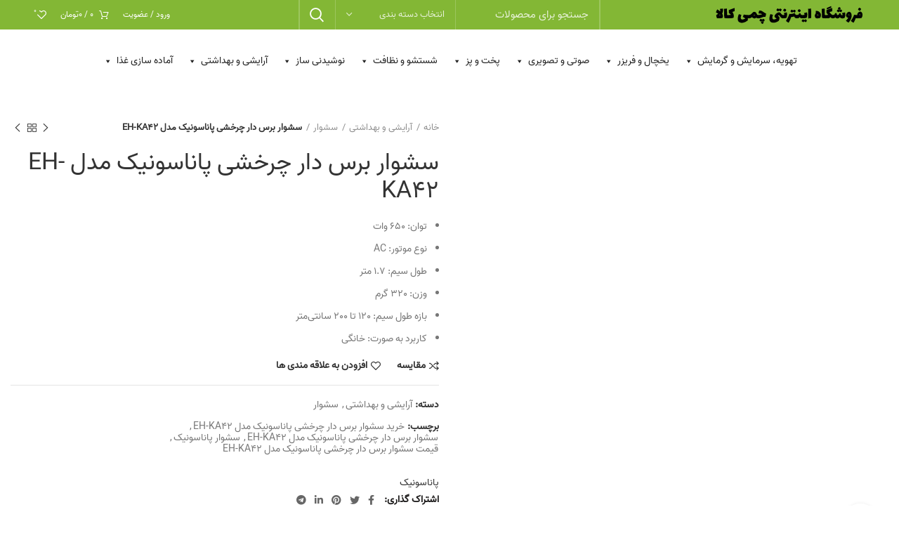

--- FILE ---
content_type: text/html; charset=UTF-8
request_url: https://chmikala.com/product/%D8%B3%D8%B4%D9%88%D8%A7%D8%B1-%D8%A8%D8%B1%D8%B3-%D8%AF%D8%A7%D8%B1-%DA%86%D8%B1%D8%AE%D8%B4%DB%8C-%D9%BE%D8%A7%D9%86%D8%A7%D8%B3%D9%88%D9%86%DB%8C%DA%A9-%D9%85%D8%AF%D9%84-eh-ka42/
body_size: 52065
content:
<!DOCTYPE html>
<html dir="rtl" lang="fa-IR" prefix="og: https://ogp.me/ns#">
<head><meta charset="UTF-8"><script>if(navigator.userAgent.match(/MSIE|Internet Explorer/i)||navigator.userAgent.match(/Trident\/7\..*?rv:11/i)){var href=document.location.href;if(!href.match(/[?&]nowprocket/)){if(href.indexOf("?")==-1){if(href.indexOf("#")==-1){document.location.href=href+"?nowprocket=1"}else{document.location.href=href.replace("#","?nowprocket=1#")}}else{if(href.indexOf("#")==-1){document.location.href=href+"&nowprocket=1"}else{document.location.href=href.replace("#","&nowprocket=1#")}}}}</script><script>class RocketLazyLoadScripts{constructor(){this.triggerEvents=["keydown","mousedown","mousemove","touchmove","touchstart","touchend","wheel"],this.userEventHandler=this._triggerListener.bind(this),this.touchStartHandler=this._onTouchStart.bind(this),this.touchMoveHandler=this._onTouchMove.bind(this),this.touchEndHandler=this._onTouchEnd.bind(this),this.clickHandler=this._onClick.bind(this),this.interceptedClicks=[],window.addEventListener("pageshow",(e=>{this.persisted=e.persisted})),window.addEventListener("DOMContentLoaded",(()=>{this._preconnect3rdParties()})),this.delayedScripts={normal:[],async:[],defer:[]},this.allJQueries=[]}_addUserInteractionListener(e){document.hidden?e._triggerListener():(this.triggerEvents.forEach((t=>window.addEventListener(t,e.userEventHandler,{passive:!0}))),window.addEventListener("touchstart",e.touchStartHandler,{passive:!0}),window.addEventListener("mousedown",e.touchStartHandler),document.addEventListener("visibilitychange",e.userEventHandler))}_removeUserInteractionListener(){this.triggerEvents.forEach((e=>window.removeEventListener(e,this.userEventHandler,{passive:!0}))),document.removeEventListener("visibilitychange",this.userEventHandler)}_onTouchStart(e){"HTML"!==e.target.tagName&&(window.addEventListener("touchend",this.touchEndHandler),window.addEventListener("mouseup",this.touchEndHandler),window.addEventListener("touchmove",this.touchMoveHandler,{passive:!0}),window.addEventListener("mousemove",this.touchMoveHandler),e.target.addEventListener("click",this.clickHandler),this._renameDOMAttribute(e.target,"onclick","rocket-onclick"))}_onTouchMove(e){window.removeEventListener("touchend",this.touchEndHandler),window.removeEventListener("mouseup",this.touchEndHandler),window.removeEventListener("touchmove",this.touchMoveHandler,{passive:!0}),window.removeEventListener("mousemove",this.touchMoveHandler),e.target.removeEventListener("click",this.clickHandler),this._renameDOMAttribute(e.target,"rocket-onclick","onclick")}_onTouchEnd(e){window.removeEventListener("touchend",this.touchEndHandler),window.removeEventListener("mouseup",this.touchEndHandler),window.removeEventListener("touchmove",this.touchMoveHandler,{passive:!0}),window.removeEventListener("mousemove",this.touchMoveHandler)}_onClick(e){e.target.removeEventListener("click",this.clickHandler),this._renameDOMAttribute(e.target,"rocket-onclick","onclick"),this.interceptedClicks.push(e),e.preventDefault(),e.stopPropagation(),e.stopImmediatePropagation()}_replayClicks(){window.removeEventListener("touchstart",this.touchStartHandler,{passive:!0}),window.removeEventListener("mousedown",this.touchStartHandler),this.interceptedClicks.forEach((e=>{e.target.dispatchEvent(new MouseEvent("click",{view:e.view,bubbles:!0,cancelable:!0}))}))}_renameDOMAttribute(e,t,n){e.hasAttribute&&e.hasAttribute(t)&&(event.target.setAttribute(n,event.target.getAttribute(t)),event.target.removeAttribute(t))}_triggerListener(){this._removeUserInteractionListener(this),"loading"===document.readyState?document.addEventListener("DOMContentLoaded",this._loadEverythingNow.bind(this)):this._loadEverythingNow()}_preconnect3rdParties(){let e=[];document.querySelectorAll("script[type=rocketlazyloadscript]").forEach((t=>{if(t.hasAttribute("src")){const n=new URL(t.src).origin;n!==location.origin&&e.push({src:n,crossOrigin:t.crossOrigin||"module"===t.getAttribute("data-rocket-type")})}})),e=[...new Map(e.map((e=>[JSON.stringify(e),e]))).values()],this._batchInjectResourceHints(e,"preconnect")}async _loadEverythingNow(){this.lastBreath=Date.now(),this._delayEventListeners(),this._delayJQueryReady(this),this._handleDocumentWrite(),this._registerAllDelayedScripts(),this._preloadAllScripts(),await this._loadScriptsFromList(this.delayedScripts.normal),await this._loadScriptsFromList(this.delayedScripts.defer),await this._loadScriptsFromList(this.delayedScripts.async);try{await this._triggerDOMContentLoaded(),await this._triggerWindowLoad()}catch(e){}window.dispatchEvent(new Event("rocket-allScriptsLoaded")),this._replayClicks()}_registerAllDelayedScripts(){document.querySelectorAll("script[type=rocketlazyloadscript]").forEach((e=>{e.hasAttribute("src")?e.hasAttribute("async")&&!1!==e.async?this.delayedScripts.async.push(e):e.hasAttribute("defer")&&!1!==e.defer||"module"===e.getAttribute("data-rocket-type")?this.delayedScripts.defer.push(e):this.delayedScripts.normal.push(e):this.delayedScripts.normal.push(e)}))}async _transformScript(e){return await this._littleBreath(),new Promise((t=>{const n=document.createElement("script");[...e.attributes].forEach((e=>{let t=e.nodeName;"type"!==t&&("data-rocket-type"===t&&(t="type"),n.setAttribute(t,e.nodeValue))})),e.hasAttribute("src")?(n.addEventListener("load",t),n.addEventListener("error",t)):(n.text=e.text,t());try{e.parentNode.replaceChild(n,e)}catch(e){t()}}))}async _loadScriptsFromList(e){const t=e.shift();return t?(await this._transformScript(t),this._loadScriptsFromList(e)):Promise.resolve()}_preloadAllScripts(){this._batchInjectResourceHints([...this.delayedScripts.normal,...this.delayedScripts.defer,...this.delayedScripts.async],"preload")}_batchInjectResourceHints(e,t){var n=document.createDocumentFragment();e.forEach((e=>{if(e.src){const i=document.createElement("link");i.href=e.src,i.rel=t,"preconnect"!==t&&(i.as="script"),e.getAttribute&&"module"===e.getAttribute("data-rocket-type")&&(i.crossOrigin=!0),e.crossOrigin&&(i.crossOrigin=e.crossOrigin),n.appendChild(i)}})),document.head.appendChild(n)}_delayEventListeners(){let e={};function t(t,n){!function(t){function n(n){return e[t].eventsToRewrite.indexOf(n)>=0?"rocket-"+n:n}e[t]||(e[t]={originalFunctions:{add:t.addEventListener,remove:t.removeEventListener},eventsToRewrite:[]},t.addEventListener=function(){arguments[0]=n(arguments[0]),e[t].originalFunctions.add.apply(t,arguments)},t.removeEventListener=function(){arguments[0]=n(arguments[0]),e[t].originalFunctions.remove.apply(t,arguments)})}(t),e[t].eventsToRewrite.push(n)}function n(e,t){let n=e[t];Object.defineProperty(e,t,{get:()=>n||function(){},set(i){e["rocket"+t]=n=i}})}t(document,"DOMContentLoaded"),t(window,"DOMContentLoaded"),t(window,"load"),t(window,"pageshow"),t(document,"readystatechange"),n(document,"onreadystatechange"),n(window,"onload"),n(window,"onpageshow")}_delayJQueryReady(e){let t=window.jQuery;Object.defineProperty(window,"jQuery",{get:()=>t,set(n){if(n&&n.fn&&!e.allJQueries.includes(n)){n.fn.ready=n.fn.init.prototype.ready=function(t){e.domReadyFired?t.bind(document)(n):document.addEventListener("rocket-DOMContentLoaded",(()=>t.bind(document)(n)))};const t=n.fn.on;n.fn.on=n.fn.init.prototype.on=function(){if(this[0]===window){function e(e){return e.split(" ").map((e=>"load"===e||0===e.indexOf("load.")?"rocket-jquery-load":e)).join(" ")}"string"==typeof arguments[0]||arguments[0]instanceof String?arguments[0]=e(arguments[0]):"object"==typeof arguments[0]&&Object.keys(arguments[0]).forEach((t=>{delete Object.assign(arguments[0],{[e(t)]:arguments[0][t]})[t]}))}return t.apply(this,arguments),this},e.allJQueries.push(n)}t=n}})}async _triggerDOMContentLoaded(){this.domReadyFired=!0,await this._littleBreath(),document.dispatchEvent(new Event("rocket-DOMContentLoaded")),await this._littleBreath(),window.dispatchEvent(new Event("rocket-DOMContentLoaded")),await this._littleBreath(),document.dispatchEvent(new Event("rocket-readystatechange")),await this._littleBreath(),document.rocketonreadystatechange&&document.rocketonreadystatechange()}async _triggerWindowLoad(){await this._littleBreath(),window.dispatchEvent(new Event("rocket-load")),await this._littleBreath(),window.rocketonload&&window.rocketonload(),await this._littleBreath(),this.allJQueries.forEach((e=>e(window).trigger("rocket-jquery-load"))),await this._littleBreath();const e=new Event("rocket-pageshow");e.persisted=this.persisted,window.dispatchEvent(e),await this._littleBreath(),window.rocketonpageshow&&window.rocketonpageshow({persisted:this.persisted})}_handleDocumentWrite(){const e=new Map;document.write=document.writeln=function(t){const n=document.currentScript,i=document.createRange(),r=n.parentElement;let o=e.get(n);void 0===o&&(o=n.nextSibling,e.set(n,o));const s=document.createDocumentFragment();i.setStart(s,0),s.appendChild(i.createContextualFragment(t)),r.insertBefore(s,o)}}async _littleBreath(){Date.now()-this.lastBreath>45&&(await this._requestAnimFrame(),this.lastBreath=Date.now())}async _requestAnimFrame(){return document.hidden?new Promise((e=>setTimeout(e))):new Promise((e=>requestAnimationFrame(e)))}static run(){const e=new RocketLazyLoadScripts;e._addUserInteractionListener(e)}}RocketLazyLoadScripts.run();</script>
	
	<meta name="viewport" content="width=device-width, initial-scale=1.0, maximum-scale=1.0, user-scalable=no">
	<link rel="profile" href="http://gmpg.org/xfn/11">
	<link rel="pingback" href="https://chmikala.com/xmlrpc.php">

			<script type="rocketlazyloadscript">window.MSInputMethodContext && document.documentMode && document.write('<script src="https://chmikala.com/wp-content/themes/woodmart/js/libs/ie11CustomProperties.min.js" defer><\/script>');</script>
		
<!-- بهینه‌سازی موتور جستجو توسط Rank Math - https://rankmath.com/ -->
<title>سشوار برس دار چرخشی پاناسونیک مدل EH-KA42 - فروشگاه اینترنتی لوازم خانگی چمی کالا</title><style id="rocket-critical-css">#mega-menu-wrap-main-menu,#mega-menu-wrap-main-menu #mega-menu-main-menu,#mega-menu-wrap-main-menu #mega-menu-main-menu ul.mega-sub-menu,#mega-menu-wrap-main-menu #mega-menu-main-menu li.mega-menu-item,#mega-menu-wrap-main-menu #mega-menu-main-menu a.mega-menu-link{border-radius:0;box-shadow:none;background:none;border:0;bottom:auto;box-sizing:border-box;clip:auto;color:#666;display:block;float:none;font-family:inherit;font-size:14px;height:auto;left:auto;line-height:1.7;list-style-type:none;margin:0;min-height:auto;max-height:none;min-width:auto;max-width:none;opacity:1;outline:none;overflow:visible;padding:0;position:relative;right:auto;text-align:left;text-decoration:none;text-indent:0;text-transform:none;transform:none;top:auto;vertical-align:baseline;visibility:inherit;width:auto;word-wrap:break-word;white-space:normal}#mega-menu-wrap-main-menu:before,#mega-menu-wrap-main-menu #mega-menu-main-menu:before,#mega-menu-wrap-main-menu #mega-menu-main-menu ul.mega-sub-menu:before,#mega-menu-wrap-main-menu #mega-menu-main-menu li.mega-menu-item:before,#mega-menu-wrap-main-menu #mega-menu-main-menu a.mega-menu-link:before,#mega-menu-wrap-main-menu:after,#mega-menu-wrap-main-menu #mega-menu-main-menu:after,#mega-menu-wrap-main-menu #mega-menu-main-menu ul.mega-sub-menu:after,#mega-menu-wrap-main-menu #mega-menu-main-menu li.mega-menu-item:after,#mega-menu-wrap-main-menu #mega-menu-main-menu a.mega-menu-link:after{display:none}#mega-menu-wrap-main-menu{border-radius:0}@media only screen and (min-width:769px){#mega-menu-wrap-main-menu{background:#fff}}#mega-menu-wrap-main-menu #mega-menu-main-menu{visibility:visible;text-align:center;padding:0px 0px 0px 0px}#mega-menu-wrap-main-menu #mega-menu-main-menu a.mega-menu-link{display:inline}#mega-menu-wrap-main-menu #mega-menu-main-menu li.mega-menu-item>ul.mega-sub-menu{display:block;visibility:hidden;opacity:1}@media only screen and (max-width:768px){#mega-menu-wrap-main-menu #mega-menu-main-menu li.mega-menu-item>ul.mega-sub-menu{display:none;visibility:visible;opacity:1}}@media only screen and (min-width:769px){#mega-menu-wrap-main-menu #mega-menu-main-menu[data-effect="fade_up"] li.mega-menu-item.mega-menu-megamenu>ul.mega-sub-menu{opacity:0;transform:translate(0,10px)}}#mega-menu-wrap-main-menu #mega-menu-main-menu li.mega-menu-item a.mega-menu-link:before{display:inline-block;font:inherit;font-family:dashicons;position:static;margin:0 6px 0 0px;vertical-align:top;-webkit-font-smoothing:antialiased;-moz-osx-font-smoothing:grayscale;color:inherit;background:transparent;height:auto;width:auto;top:auto}#mega-menu-wrap-main-menu #mega-menu-main-menu li.mega-align-bottom-right>ul.mega-sub-menu{right:0}#mega-menu-wrap-main-menu #mega-menu-main-menu>li.mega-menu-megamenu.mega-menu-item{position:static}#mega-menu-wrap-main-menu #mega-menu-main-menu>li.mega-menu-item{margin:0 0px 0 0;display:inline-block;height:auto;vertical-align:middle}#mega-menu-wrap-main-menu #mega-menu-main-menu>li.mega-menu-item.mega-item-align-right{float:right}@media only screen and (min-width:769px){#mega-menu-wrap-main-menu #mega-menu-main-menu>li.mega-menu-item.mega-item-align-right{margin:0 0 0 0px}}#mega-menu-wrap-main-menu #mega-menu-main-menu>li.mega-menu-item>a.mega-menu-link{line-height:40px;height:40px;padding:0px 10px 0px 10px;vertical-align:baseline;width:auto;display:block;color:#222;text-transform:none;text-decoration:none;text-align:center;text-decoration:none;background:rgba(0,0,0,0);border:0;border-radius:0;font-family:inherit;font-size:14px;font-weight:normal;outline:none}@media only screen and (max-width:768px){#mega-menu-wrap-main-menu #mega-menu-main-menu>li.mega-menu-item{display:list-item;margin:0;clear:both;border:0}#mega-menu-wrap-main-menu #mega-menu-main-menu>li.mega-menu-item.mega-item-align-right{float:none}#mega-menu-wrap-main-menu #mega-menu-main-menu>li.mega-menu-item>a.mega-menu-link{border-radius:0;border:0;margin:0;line-height:40px;height:40px;padding:0 10px;background:transparent;text-align:left;color:#fff;font-size:14px}}#mega-menu-wrap-main-menu #mega-menu-main-menu>li.mega-menu-megamenu>ul.mega-sub-menu{z-index:999;border-radius:0;background:#f1f1f1;border:0;padding:0px 0px 0px 0px;position:absolute;width:100%;max-width:none;left:0}@media only screen and (max-width:768px){#mega-menu-wrap-main-menu #mega-menu-main-menu>li.mega-menu-megamenu>ul.mega-sub-menu{float:left;position:static;width:100%}}@media only screen and (min-width:769px){#mega-menu-wrap-main-menu #mega-menu-main-menu>li.mega-menu-megamenu>ul.mega-sub-menu li.mega-menu-columns-1-of-4{width:25%}#mega-menu-wrap-main-menu #mega-menu-main-menu>li.mega-menu-megamenu>ul.mega-sub-menu li.mega-menu-columns-1-of-5{width:20%}#mega-menu-wrap-main-menu #mega-menu-main-menu>li.mega-menu-megamenu>ul.mega-sub-menu li.mega-menu-columns-1-of-6{width:16.66667%}#mega-menu-wrap-main-menu #mega-menu-main-menu>li.mega-menu-megamenu>ul.mega-sub-menu li.mega-menu-columns-1-of-7{width:14.28571%}}#mega-menu-wrap-main-menu #mega-menu-main-menu>li.mega-menu-megamenu>ul.mega-sub-menu>li.mega-menu-item{color:#666;font-family:inherit;font-size:14px;display:block;float:left;clear:none;padding:15px 15px 15px 15px;vertical-align:top}#mega-menu-wrap-main-menu #mega-menu-main-menu>li.mega-menu-megamenu>ul.mega-sub-menu>li.mega-menu-item.mega-menu-clear{clear:left}#mega-menu-wrap-main-menu #mega-menu-main-menu>li.mega-menu-megamenu>ul.mega-sub-menu>li.mega-menu-item>a.mega-menu-link{color:#555;font-family:inherit;font-size:16px;text-transform:uppercase;text-decoration:none;font-weight:normal;text-align:right;margin:0px 0px 0px 0px;padding:0px 0px 0px 0px;vertical-align:top;display:block;border:0}@media only screen and (max-width:768px){#mega-menu-wrap-main-menu #mega-menu-main-menu>li.mega-menu-megamenu>ul.mega-sub-menu{border:0;padding:10px;border-radius:0}#mega-menu-wrap-main-menu #mega-menu-main-menu>li.mega-menu-megamenu>ul.mega-sub-menu>li.mega-menu-item{width:100%;clear:both}}#mega-menu-wrap-main-menu #mega-menu-main-menu li.mega-menu-item-has-children>a.mega-menu-link>span.mega-indicator:after{content:'\f140';font-family:dashicons;font-weight:normal;display:inline-block;margin:0 0 0 6px;vertical-align:top;-webkit-font-smoothing:antialiased;-moz-osx-font-smoothing:grayscale;transform:rotate(0);color:inherit;position:relative;background:transparent;height:auto;width:auto;right:auto;line-height:inherit}#mega-menu-wrap-main-menu #mega-menu-main-menu li.mega-menu-item-has-children>a.mega-menu-link>span.mega-indicator{display:inline;height:auto;width:auto;background:transparent;position:relative;left:auto;min-width:auto;line-height:inherit;color:inherit;font-size:inherit;padding:0}@media only screen and (max-width:768px){#mega-menu-wrap-main-menu #mega-menu-main-menu li.mega-menu-item-has-children>a.mega-menu-link>span.mega-indicator{float:right}}@media only screen and (max-width:768px){#mega-menu-wrap-main-menu:after{content:"";display:table;clear:both}}#mega-menu-wrap-main-menu .mega-menu-toggle{display:none;z-index:1;background:#222;border-radius:2px 2px 2px 2px;line-height:40px;height:40px;text-align:left;outline:none;white-space:nowrap}@media only screen and (max-width:768px){#mega-menu-wrap-main-menu .mega-menu-toggle{display:-webkit-box;display:-ms-flexbox;display:-webkit-flex;display:flex}}#mega-menu-wrap-main-menu .mega-menu-toggle .mega-toggle-blocks-left,#mega-menu-wrap-main-menu .mega-menu-toggle .mega-toggle-blocks-center,#mega-menu-wrap-main-menu .mega-menu-toggle .mega-toggle-blocks-right{display:-webkit-box;display:-ms-flexbox;display:-webkit-flex;display:flex;-ms-flex-preferred-size:33.33%;-webkit-flex-basis:33.33%;flex-basis:33.33%}#mega-menu-wrap-main-menu .mega-menu-toggle .mega-toggle-blocks-left{-webkit-box-flex:1;-ms-flex:1;-webkit-flex:1;flex:1;-webkit-box-pack:start;-ms-flex-pack:start;-webkit-justify-content:flex-start;justify-content:flex-start}#mega-menu-wrap-main-menu .mega-menu-toggle .mega-toggle-blocks-center{-webkit-box-pack:center;-ms-flex-pack:center;-webkit-justify-content:center;justify-content:center}#mega-menu-wrap-main-menu .mega-menu-toggle .mega-toggle-blocks-right{-webkit-box-flex:1;-ms-flex:1;-webkit-flex:1;flex:1;-webkit-box-pack:end;-ms-flex-pack:end;-webkit-justify-content:flex-end;justify-content:flex-end}#mega-menu-wrap-main-menu .mega-menu-toggle .mega-toggle-blocks-right .mega-toggle-block{margin-right:6px}#mega-menu-wrap-main-menu .mega-menu-toggle .mega-toggle-blocks-right .mega-toggle-block:only-child{margin-left:6px}#mega-menu-wrap-main-menu .mega-menu-toggle .mega-toggle-block{display:-webkit-box;display:-ms-flexbox;display:-webkit-flex;display:flex;height:100%;outline:0;-webkit-align-self:center;-ms-flex-item-align:center;align-self:center;-ms-flex-negative:0;-webkit-flex-shrink:0;flex-shrink:0}@media only screen and (max-width:768px){#mega-menu-wrap-main-menu .mega-menu-toggle+#mega-menu-main-menu{background:#222;padding:0px 0px 0px 0px;display:none}}#mega-menu-wrap-main-menu .mega-menu-toggle .mega-toggle-block-0 .mega-toggle-animated{padding:0;display:-webkit-box;display:-ms-flexbox;display:-webkit-flex;display:flex;font:inherit;color:inherit;text-transform:none;background-color:transparent;border:0;margin:0;overflow:visible;transform:scale(0.8);align-self:center;outline:0;background:none}#mega-menu-wrap-main-menu .mega-menu-toggle .mega-toggle-block-0 .mega-toggle-animated-box{width:40px;height:24px;display:inline-block;position:relative;outline:0}#mega-menu-wrap-main-menu .mega-menu-toggle .mega-toggle-block-0 .mega-toggle-animated-inner{display:block;top:50%;margin-top:-2px}#mega-menu-wrap-main-menu .mega-menu-toggle .mega-toggle-block-0 .mega-toggle-animated-inner,#mega-menu-wrap-main-menu .mega-menu-toggle .mega-toggle-block-0 .mega-toggle-animated-inner::before,#mega-menu-wrap-main-menu .mega-menu-toggle .mega-toggle-block-0 .mega-toggle-animated-inner::after{width:40px;height:4px;background-color:#ddd;border-radius:4px;position:absolute}#mega-menu-wrap-main-menu .mega-menu-toggle .mega-toggle-block-0 .mega-toggle-animated-inner::before,#mega-menu-wrap-main-menu .mega-menu-toggle .mega-toggle-block-0 .mega-toggle-animated-inner::after{content:"";display:block}#mega-menu-wrap-main-menu .mega-menu-toggle .mega-toggle-block-0 .mega-toggle-animated-inner::before{top:-10px}#mega-menu-wrap-main-menu .mega-menu-toggle .mega-toggle-block-0 .mega-toggle-animated-inner::after{bottom:-10px}#mega-menu-wrap-main-menu .mega-menu-toggle .mega-toggle-block-0 .mega-toggle-animated-slider .mega-toggle-animated-inner{top:2px}#mega-menu-wrap-main-menu .mega-menu-toggle .mega-toggle-block-0 .mega-toggle-animated-slider .mega-toggle-animated-inner::before{top:10px}#mega-menu-wrap-main-menu .mega-menu-toggle .mega-toggle-block-0 .mega-toggle-animated-slider .mega-toggle-animated-inner::after{top:20px}#mega-menu-wrap-main-menu #mega-menu-main-menu li#mega-menu-item-9189>a.mega-menu-link{text-align:right}#mega-menu-wrap-main-menu{clear:both}.rtl #mega-menu-wrap-main-menu{direction:ltr}.rtl #mega-menu-wrap-main-menu #mega-menu-main-menu{direction:rtl;text-align:right}.rtl #mega-menu-wrap-main-menu #mega-menu-main-menu li.mega-menu-item a.mega-menu-link:before{margin:0 0 0 6px}.rtl #mega-menu-wrap-main-menu #mega-menu-main-menu li.mega-menu-item-has-children>a.mega-menu-link>span.mega-indicator{float:left}.rtl #mega-menu-wrap-main-menu #mega-menu-main-menu li.mega-menu-item-has-children>a.mega-menu-link>span.mega-indicator:after{margin:0 6px 0 0}.rtl #mega-menu-wrap-main-menu #mega-menu-main-menu>li.mega-menu-item>a.mega-menu-link,.rtl #mega-menu-wrap-main-menu #mega-menu-main-menu ul.mega-sub-menu a.mega-menu-link{text-align:right}.rtl #mega-menu-wrap-main-menu #mega-menu-main-menu>li.mega-menu-megamenu>ul.mega-sub-menu>li.mega-menu-item{float:right}@-ms-viewport{width:device-width}html{-ms-overflow-style:scrollbar}.container,.container-fluid{width:100%;padding-right:15px;padding-left:15px;margin-right:auto;margin-left:auto}.row{display:-ms-flexbox;display:flex;-ms-flex-wrap:wrap;flex-wrap:wrap;margin-right:-15px;margin-left:-15px}.col-12,.col-lg-12,.col-lg-6,.col-md-12,.col-md-6{position:relative;width:100%;min-height:1px;padding-right:15px;padding-left:15px}.col-12{-ms-flex:0 0 100%;flex:0 0 100%;max-width:100%}@media (min-width:769px){.col-md-6{-ms-flex:0 0 50%;flex:0 0 50%;max-width:50%}.col-md-12{-ms-flex:0 0 100%;flex:0 0 100%;max-width:100%}}@media (min-width:1025px){.col-lg-6{-ms-flex:0 0 50%;flex:0 0 50%;max-width:50%}.col-lg-12{-ms-flex:0 0 100%;flex:0 0 100%;max-width:100%}}.align-items-start{-ms-flex-align:start!important;align-items:flex-start!important}:root{--wd-form-color:inherit;--wd-form-placeholder-color:inherit;--wd-form-brd-color:rgba(129,129,129,.2);--wd-form-brd-color-focus:rgba(129,129,129,.3);--wd-tags-margin-bottom:20px}a,body,div,figure,form,h3,header,html,img,label,li,nav,p,span,ul{margin:0;padding:0;border:0;vertical-align:baseline;font:inherit;font-size:100%}*,:after,:before{box-sizing:border-box}html{line-height:1}ul{list-style:none}a img{border:none}figure,header,nav{display:block}a,button,input{touch-action:manipulation}button,input{margin:0;color:inherit;font:inherit}button{overflow:visible}button{-webkit-appearance:button}button::-moz-focus-inner,input::-moz-focus-inner{padding:0;border:0}html{-ms-text-size-adjust:100%;-webkit-text-size-adjust:100%;font-family:sans-serif}body{overflow-x:hidden;margin:0;background-color:#FFF;color:var(--wd-text-color);text-rendering:optimizeLegibility;font-weight:var(--wd-text-font-weight);font-size:var(--wd-text-font-size);font-family:var(--wd-text-font);-webkit-font-smoothing:antialiased;-moz-osx-font-smoothing:grayscale;line-height:1.6}p{margin-bottom:var(--wd-tags-margin-bottom)}a{color:var(--wd-link-color);text-decoration:none}label{display:block;margin-bottom:5px;color:var(--wd-title-color);vertical-align:middle;font-weight:400}.required{border:none;color:#E01020;font-size:16px;line-height:1}img{max-width:100%;height:auto;border:0;vertical-align:middle}svg:not(:root){overflow:hidden}h3{font-size:22px}.title,h3{display:block;margin-bottom:var(--wd-tags-margin-bottom);color:var(--wd-title-color);text-transform:var(--wd-title-transform);font-weight:var(--wd-title-font-weight);font-family:var(--wd-title-font);line-height:1.4}.wd-entities-title{display:block;color:var(--wd-entities-title-color);word-wrap:break-word;font-weight:var(--wd-entities-title-font-weight);font-family:var(--wd-entities-title-font);text-transform:var(--wd-entities-title-transform);line-height:1.4}ul{margin-bottom:var(--list-mb);padding-right:var(--li-pl);--list-mb:20px;--li-mb:10px;--li-pl:17px}ul ul{margin-top:var(--li-mb);margin-bottom:0}li{margin-bottom:var(--li-mb)}li:last-child{margin-bottom:0}ul{list-style:disc}.wd-nav,.wd-sub-menu,.wd-sub-menu ul{list-style:none;--li-pl:0}.wd-nav,.wd-sub-menu,.wd-sub-menu ul{--list-mb:0;--li-mb:0}.text-center{text-align:center}.rtl{direction:rtl}@-webkit-keyframes wd-fadeIn{from{opacity:0}to{opacity:1}}@keyframes wd-fadeIn{from{opacity:0}to{opacity:1}}input[type=text],input[type=password]{-webkit-appearance:none;-moz-appearance:none;appearance:none}input[type=text],input[type=password]{padding:0 15px;max-width:100%;width:100%;height:42px;border:var(--wd-form-brd-width)solid var(--wd-form-brd-color);border-radius:var(--wd-form-brd-radius);color:var(--wd-form-color);background-color:transparent;box-shadow:none;vertical-align:middle;font-size:14px}::-webkit-input-placeholder{color:var(--wd-form-placeholder-color)}::-moz-placeholder{color:var(--wd-form-placeholder-color)}:-moz-placeholder{color:var(--wd-form-placeholder-color)}:-ms-input-placeholder{color:var(--wd-form-placeholder-color)}button::-moz-focus-inner,input::-moz-focus-inner{padding:0;border:0}input[type=checkbox]{box-sizing:border-box;margin-top:0;margin-left:5px;padding:0;vertical-align:middle}input:-webkit-autofill{border-color:#E6E6E6;-webkit-box-shadow:0 0 0 1000px #FFF inset;-webkit-text-fill-color:#777}.btn,.button,[type=button],[type=submit],button{padding:12px 20px;font-size:13px;line-height:18px;background-color:#F3F3F3;color:#3E3E3E;position:relative;display:inline-flex;align-items:center;justify-content:center;outline:0;border-width:0;border-style:solid;border-color:transparent;border-radius:0;box-shadow:none;vertical-align:middle;text-align:center;text-decoration:none;text-transform:uppercase;text-shadow:none;letter-spacing:.3px;font-weight:600}.wd-scroll-content{overflow:hidden;overflow-y:auto;-webkit-overflow-scrolling:touch;max-height:50vh;scrollbar-width:thin}.wd-dropdown{position:absolute;top:100%;right:0;z-index:380;margin:15px 0 0;background-color:#FFF;background-position:bottom left;background-clip:border-box;background-repeat:no-repeat;box-shadow:0 0 3px rgba(0,0,0,.15);text-align:right}.wd-dropdown:after{content:"";position:absolute;right:0;bottom:100%;left:0;height:15px}.wd-dropdown-search-cat{right:auto;left:0}.wd-dropdown-results{margin:0!important}.wd-dropdown-results:after{width:auto!important;height:auto!important}.wd-dropdown{visibility:hidden;opacity:0;-webkit-transform:translateY(15px) translateZ(0);transform:translateY(15px) translateZ(0)}.wd-dropdown-menu.wd-design-default{padding:12px 20px;width:220px}.widget-heading{display:flex;flex:0 0 auto;align-items:center;flex-direction:row;justify-content:flex-end;padding:20px 15px;border-bottom:1px solid rgba(119,119,119,.2)}.widget-heading .widget-title{flex:1 1 auto;margin-bottom:0;font-size:20px}.widget-heading .close-side-widget{flex:0 0 auto;text-transform:uppercase}.widget-heading .close-side-widget>a{height:25px}.wd-side-hidden{position:fixed;top:0;bottom:0;z-index:500;overflow:hidden;overflow-y:auto;-webkit-overflow-scrolling:touch;width:340px;background-color:#FFF}.wd-side-hidden.wd-left{right:auto;left:0;-webkit-transform:translate3d(-100%,0,0);transform:translate3d(-100%,0,0)}.wd-side-hidden.wd-right{right:0;left:auto;-webkit-transform:translate3d(100%,0,0);transform:translate3d(100%,0,0)}@media (max-width:350px){.wd-side-hidden{width:270px!important}}.wd-sub-menu{--sub-menu-color:#848484;--sub-menu-color-hover:var(--wd-primary-color)}.wd-sub-menu li{position:relative}.wd-sub-menu li a{position:relative;display:flex;align-items:center;padding-top:8px;padding-bottom:8px;color:var(--sub-menu-color);font-size:14px;line-height:1.3}.searchform{--wd-submit-color:#777;--wd-submit-color-hover:#333;--wd-loader-ring-brd-color:#BBB;--wd-loader-highlight-brd-color:#000;--wd-search-cat-color:#777;--wd-search-cat-brd-color:var(--wd-form-brd-color);position:relative}.searchform input[type=text]{padding-left:50px;height:46px;font-size:15px}.searchform input[type=text]::-ms-clear{display:none}.searchform .searchsubmit{position:absolute;top:0;left:2px;bottom:0;padding:0;width:50px;border:none;background-color:transparent;box-shadow:none;color:var(--wd-submit-color);font-weight:400;font-size:0}.searchform .searchsubmit:after{font-size:20px;content:"\f130";font-family:woodmart-font}.searchform .searchsubmit:before{position:absolute;top:50%;left:50%;margin-top:-9px;margin-left:-9px;opacity:0;content:"";display:inline-block;width:18px;height:18px;border:1px solid var(--wd-loader-ring-brd-color);border-left-color:var(--wd-loader-highlight-brd-color);border-radius:50%;vertical-align:middle}.wd-search-cat{display:flex;align-items:center;position:absolute;top:var(--wd-form-brd-width);left:52px;bottom:var(--wd-form-brd-width)}.wd-search-cat>a{display:flex;align-items:center;padding-right:15px;padding-left:15px;width:172px;height:100%;border-right:1px solid var(--wd-search-cat-brd-color);border-left:1px solid var(--wd-search-cat-brd-color);color:var(--wd-search-cat-color);text-transform:uppercase;font-size:13px}.wd-search-cat>a>span{overflow:hidden;width:100%;text-overflow:ellipsis;white-space:nowrap}.wd-search-cat>a:after{margin-right:8px;font-weight:600;font-size:8px;content:"\f129";font-family:woodmart-font}.wd-dropdown-search-cat{margin:var(--wd-form-brd-width)0 0!important}.wd-dropdown-search-cat:after{height:var(--wd-form-brd-width)!important}.wd-dropdown-search-cat.wd-design-default{width:190px}.wd-dropdown-search-cat .children li a{padding-right:20px}.whb-color-light .searchform.wd-style-default{--wd-form-brd-color:rgba(255,255,255,.2);--wd-form-brd-color-focus:rgba(255,255,255,.3);--wd-form-color:rgba(255,255,255,.8);--wd-submit-color:#FFF;--wd-submit-color-hover:rgba(255,255,255,.8);--wd-loader-ring-brd-color:rgba(255,255,255,.4);--wd-loader-highlight-brd-color:#FFF;--wd-search-cat-color:rgba(255,255,255,.8);--wd-search-cat-brd-color:var(--wd-form-brd-color)}.search-results-wrapper{position:relative}.wd-dropdown-results{right:calc((var(--wd-form-brd-radius)/ 1.5));left:calc((var(--wd-form-brd-radius)/ 1.5))}.wd-nav{display:inline-flex;flex-wrap:wrap;margin-right:-10px;margin-left:-10px;text-align:right}.wd-nav>li{position:relative}.wd-nav>li>a{position:relative;display:flex;align-items:center;flex-direction:row;padding-right:10px;padding-left:10px;font-weight:600;font-size:13px;text-transform:uppercase;line-height:1.2}.wd-nav>li.menu-item-has-children>a:after{margin-right:4px;font-weight:400;font-style:normal;font-size:50%;content:"\f129";font-family:woodmart-font}.wd-nav[class*=wd-style-]{--nav-color:#333;--nav-color-hover:rgba(51,51,51,.7);--nav-color-active:rgba(51,51,51,.7);--nav-chevron-color:rgba(82,82,82,.45)}.wd-nav[class*=wd-style-]>li>a{color:var(--nav-color)}.wd-nav[class*=wd-style-]>li.wd-active>a{color:var(--nav-color-active)}.wd-nav.wd-style-underline .nav-link-text{line-height:1.2;position:relative;display:inline-block;padding-top:1px;padding-bottom:1px}.wd-nav.wd-style-underline .nav-link-text:after{content:'';position:absolute;top:100%;right:0;width:0;height:2px;background-color:var(--wd-primary-color)}.wd-nav.wd-style-underline>li.wd-active>a .nav-link-text:after{width:100%}.wd-close-side{position:fixed;top:0;left:0;width:100%;height:100%;z-index:400;opacity:0;visibility:hidden;background-color:rgba(0,0,0,.7)}.wd-action-btn{display:inline-flex;vertical-align:middle;--action-btn-color:#333;--action-btn-hover-color:rgba(51,51,51,.6)}.wd-action-btn>a{display:inline-flex;align-items:center;justify-content:center;color:var(--action-btn-color)}.wd-action-btn>a:before{font-family:woodmart-font}.wd-action-btn>a:after{opacity:0;content:"";display:inline-block;width:14px;height:14px;border:1px solid #BBB;border-left-color:#000;border-radius:50%;vertical-align:middle}.wd-action-btn.wd-style-text{font-size:0;line-height:1}.wd-action-btn.wd-style-text>a{position:relative;font-weight:600;font-size:14px;line-height:1}.wd-action-btn.wd-style-text>a:before{display:flex;align-items:center;justify-content:center;margin-left:5px;width:14px;height:14px;font-weight:400}.wd-action-btn.wd-style-text>a:after{position:absolute;top:50%;right:0;margin-top:-7px}.wd-cross-icon>a:before{font-size:10px;content:"\f112"}.wd-cross-icon.wd-style-text>a:before{font-weight:600}.widget{--wd-link-color:#727272;--wd-link-color-hover:#333;line-height:1.4}.widget-title{margin-bottom:20px;color:var(--wd-widget-title-color);text-transform:var(--wd-widget-title-transform);font-weight:var(--wd-widget-title-font-weight);font-size:var(--wd-widget-title-font-size);font-family:var(--wd-widget-title-font)}.widget{margin-bottom:30px;padding-bottom:30px;border-bottom:1px solid rgba(119,119,119,.2)}.widget:last-child{margin-bottom:0;padding-bottom:0;border-bottom:none}.owl-carousel{position:relative;z-index:1;width:100%}.owl-carousel:not(.owl-loaded){display:flex;flex-wrap:wrap}.whb-header{margin-bottom:40px}.whb-flex-row{display:flex;flex-direction:row;flex-wrap:nowrap;justify-content:space-between}.whb-column{display:flex;align-items:center;flex-direction:row;max-height:inherit}.whb-col-left,.whb-mobile-left{justify-content:flex-start;margin-right:-10px}.whb-col-right,.whb-mobile-right{justify-content:flex-end;margin-left:-10px}.whb-col-mobile{flex:1 1 auto;justify-content:center;margin-right:-10px;margin-left:-10px}.whb-flex-equal-sides .whb-col-left,.whb-flex-equal-sides .whb-col-right{flex:1 1 0%}.whb-general-header .whb-mobile-left,.whb-general-header .whb-mobile-right{flex:1 1 0%}.whb-main-header{position:relative;top:0;right:0;left:0;z-index:390;backface-visibility:hidden;-webkit-backface-visibility:hidden}.whb-color-dark:not(.whb-with-bg){background-color:#FFF}.wd-tools-element{--wd-header-el-color:#333;--wd-header-el-color-hover:rgba(51,51,51,.6);position:relative}.wd-tools-element>a{display:flex;align-items:center;justify-content:center;height:40px;color:var(--wd-header-el-color);line-height:1}.wd-tools-element .wd-tools-icon{position:relative;font-size:0}.wd-tools-element .wd-tools-text{margin-right:8px;text-transform:var(--wd-header-el-transform);white-space:nowrap;font-weight:var(--wd-header-el-font-weight);font-size:var(--wd-header-el-font-size);font-family:var(--wd-header-el-font)}.wd-tools-element.wd-style-icon .wd-tools-text{display:none}.wd-tools-element.wd-style-icon.wd-with-count{margin-left:5px}.whb-top-bar .wd-tools-element .wd-tools-icon:before{font-size:14px}.whb-top-bar .wd-tools-element .wd-tools-text{font-weight:400;font-size:12px}.whb-color-light .wd-tools-element{--wd-header-el-color:#FFF;--wd-header-el-color-hover:rgba(255,255,255,.8)}.site-logo,.wd-header-nav,.wd-tools-element>a,[class*=wd-header-search-form]{padding-right:10px;padding-left:10px}.wd-header-cart.wd-design-5 .wd-cart-number,.wd-tools-element .wd-tools-count{position:absolute;top:-5px;left:-9px;z-index:1;width:15px;height:15px;border-radius:50%;background-color:var(--wd-primary-color);color:#FFF;text-align:center;letter-spacing:0;font-weight:400;font-size:9px;line-height:15px}.whb-top-bar .wd-header-cart.wd-design-5 .wd-cart-number,.whb-top-bar .wd-tools-element .wd-tools-count{width:13px;height:13px;line-height:13px}.wd-header-nav{flex:1 1 auto}.site-logo{max-height:inherit}.wd-logo{max-height:inherit}.wd-logo img{padding-top:5px;padding-bottom:5px;-webkit-transform:translateZ(0);transform:translateZ(0);max-height:inherit;backface-visibility:hidden;-webkit-backface-visibility:hidden;perspective:800px;-webkit-perspective:800px}.wd-switch-logo .wd-sticky-logo{display:none;-webkit-animation:wd-fadeIn .5s ease;animation:wd-fadeIn .5s ease}[class*=wd-header-search-form]{flex:1 1 auto}[class*=wd-header-search-form] input[type=text]{min-width:290px}.wd-header-mobile-nav .wd-tools-icon:before{font-size:24px;content:"\f15a";font-family:woodmart-font}.mobile-nav .searchform{z-index:2;box-shadow:0 -1px 9px rgba(0,0,0,.17)}.mobile-nav .searchform input[type=text]{padding-left:50px;padding-right:20px;height:70px;border:none;font-weight:600}.mobile-nav .wd-dropdown-results{position:static}.wd-nav-mobile{display:flex;display:none;margin-right:0;margin-left:0;-webkit-animation:wd-fadeIn 1s ease;animation:wd-fadeIn 1s ease;--nav-mobile-link-color:#333;--nav-mobile-link-color-hover:var(--wd-primary-color);--nav-mobile-link-color-current:var(--wd-primary-color);--nav-mobile-link-brdcolor:rgba(129,129,129,.2);--nav-mobile-link-bg-active:rgba(0,0,0,.04)}.wd-nav-mobile>li{flex:1 1 100%;max-width:100%;width:100%}.wd-nav-mobile>li>a{color:var(--nav-mobile-link-color)}.wd-nav-mobile li{display:flex;flex-wrap:wrap}.wd-nav-mobile li a{flex:1 1 0%;padding:5px 20px;min-height:50px;border-bottom:1px solid var(--nav-mobile-link-brdcolor)}.wd-nav-mobile li.menu-item-has-children>a:after{content:none}.wd-nav-mobile li.menu-item-has-children:not(.menu-item-has-block)>a{margin-left:-50px;padding-left:55px}.wd-nav-mobile .wd-with-icon>a:before{margin-left:7px;font-size:12px;line-height:1;font-family:woodmart-font}.wd-nav-mobile .menu-item-account>a:before{content:"\f124"}.wd-nav-mobile .menu-item-wishlist>a:before{content:"\f106"}.wd-nav-mobile ul{display:none;flex:1 1 100%;order:3}.wd-nav-mobile.wd-active{display:block}.wd-nav-mob-tab{display:flex;margin:0;border-bottom:1px solid rgba(129,129,129,.2);background-color:rgba(0,0,0,.04)}.wd-nav-mob-tab>li{flex:1 0 50%;max-width:50%}.wd-nav-mob-tab>li>a{padding:0;font-weight:900}.wd-nav-mob-tab>li.wd-active>a{background-color:rgba(0,0,0,.05)}.wd-nav-mob-tab.wd-style-underline{--nav-color:#909090;--nav-color-hover:#333;--nav-color-active:#333}.wd-nav-mob-tab.wd-style-underline .nav-link-text{flex:1 1 auto;padding:18px 15px;text-align:center}.wd-nav-mob-tab.wd-style-underline .nav-link-text:after{top:auto;bottom:-1px}.wd-nav-mob-tab.wd-style-underline:after{top:auto;bottom:-1px}.wd-nav-mob-tab:not(.wd-swap) li:first-child .nav-link-text:after{left:0;right:auto}.wd-header-cart .wd-tools-icon:before{font-size:20px;content:"\f105";font-family:woodmart-font}.wd-header-cart .wd-cart-subtotal .amount{color:inherit;font-weight:inherit;font-size:inherit}.wd-header-cart .wd-cart-number>span{display:none}.wd-header-cart.wd-design-5{margin-left:5px}.wd-header-cart.wd-design-5 .wd-tools-text{display:none}.cart-widget-side{display:flex;flex-direction:column}.cart-widget-side .widget_shopping_cart{position:relative;flex:1 1 auto;height:100%}.cart-widget-side .widget_shopping_cart_content{display:flex;flex:1 1 auto;flex-direction:column;height:100%}.wd-header-wishlist .wd-tools-icon:before{font-size:20px;content:"\f106";font-family:woodmart-font}.wd-header-my-account .wd-tools-icon:before{font-size:19px;content:"\f124";font-family:woodmart-font}.wd-account-style-text .wd-tools-icon{display:none}.wd-account-style-text .wd-tools-text{margin-right:0}.login-form-side .woocommerce-notices-wrapper{padding:20px 15px 0 15px}.login-form-side .woocommerce-form-login{padding:20px 15px 10px 15px;border-bottom:1px solid rgba(119,119,119,.2)}.login-form-side .login.hidden-form{display:none}.create-account-question{--wd-tags-margin-bottom:15px;padding:20px 15px;border-bottom:1px solid rgba(119,119,119,.2);text-align:center}.create-account-question p{color:#2d2a2a;font-weight:600;font-size:14px}.create-account-question:before{display:block;margin-bottom:15px;color:rgba(135,135,135,.15);font-size:54px;line-height:1;content:"\f124";font-family:woodmart-font}.website-wrapper{position:relative;overflow:hidden;background-color:#FFF}.main-page-wrapper{margin-top:-40px;padding-top:40px;min-height:50vh;background-color:#FFF}.site-content{margin-bottom:40px}.btn.btn-color-primary{color:#FFF;background-color:var(--wd-primary-color)}.btn-style-link.btn-color-primary{color:#333;border-color:var(--wd-primary-color)}.btn.btn-style-link{padding:0;border-width:2px;border-style:solid;border-top:none;border-right:none;border-left:none;background-color:transparent!important}.wd-lazy-load{width:100%;-webkit-transform:translateZ(0);transform:translateZ(0)}.owl-carousel .wd-lazy-load{-webkit-transform:none;transform:none}.wd-lazy-fade{opacity:0}.scrollToTop{position:fixed;left:20px;bottom:20px;z-index:350;width:50px;height:50px;border-radius:50%;background-color:rgba(255,255,255,.9);box-shadow:0 0 5px rgba(0,0,0,.17);color:#333;text-align:center;opacity:0;backface-visibility:hidden;-webkit-backface-visibility:hidden;-webkit-transform:translateX(-100%);transform:translateX(-100%)}.scrollToTop:after{display:inline-block;font-weight:600;font-size:16px;line-height:50px;content:"\f115";font-family:woodmart-font}.woocommerce-breadcrumb{display:inline-flex;align-items:center;flex-wrap:wrap;color:#333}.woocommerce-breadcrumb a{margin-left:6px}.woocommerce-breadcrumb a:after{content:"/";margin-right:5px}.woocommerce-breadcrumb{vertical-align:middle;font-size:14px;line-height:1.4}.woocommerce-breadcrumb a{color:#8E8E8E}.woocommerce-breadcrumb .breadcrumb-last{margin-left:8px;font-weight:600}.woocommerce-breadcrumb .breadcrumb-last:last-child{margin-left:0}.amount{font-weight:600;font-size:14px;color:var(--wd-primary-color)}.price{font-size:14px;color:var(--wd-primary-color)}.price .amount{font-size:inherit}.woocommerce-notices-wrapper:empty{display:none}p.form-row-wide{clear:both}.single-product .site-content{padding-right:0;padding-left:0}.single-product-page>div:not(:last-child){margin-bottom:40px}.breadcrumbs-location-summary .single-breadcrumbs-wrapper{margin-bottom:10px}.single-breadcrumbs-wrapper .single-breadcrumbs{display:flex;align-items:center;justify-content:space-between}.single-breadcrumbs-wrapper .single-breadcrumbs:before{content:"";display:block}.single-breadcrumbs-wrapper .woocommerce-breadcrumb{flex:1 1 auto;margin-bottom:10px;font-size:13px}.single-breadcrumbs-wrapper .wd-products-nav{flex:0 0 auto}.product-images img{width:100%}.product-images-inner{position:relative;z-index:1}.woocommerce-product-gallery:not(.thumbs-position-centered){opacity:1!important}.woocommerce-product-gallery .owl-carousel{overflow:hidden}.woocommerce-product-gallery .owl-carousel .product-image-wrap{padding-right:2px;padding-left:2px}.thumbs-position-bottom .woocommerce-product-gallery__wrapper{margin-bottom:4px}.product-additional-galleries{position:absolute;bottom:0;right:0;z-index:2;padding:30px 30px 15px 30px}.product-additional-galleries>div{margin-bottom:10px}.product-additional-galleries>div:last-child{margin-bottom:0}.wd-gallery-btn{display:flex;align-items:flex-start;flex-direction:column}.wd-gallery-btn>a{display:flex;align-items:center;flex-direction:row;flex-wrap:nowrap;overflow:hidden;min-width:50px;height:50px;border-radius:30px;background:rgba(255,255,255,.9);box-shadow:0 0 5px rgba(0,0,0,.08);color:rgba(0,0,0,.7);font-size:13px}.wd-gallery-btn>a:before{display:inline-block;width:50px;height:50px;text-align:center;font-size:16px;line-height:50px;content:"\f130";font-family:woodmart-font}.wd-gallery-btn>a>span{overflow:hidden;padding:0;max-width:0;white-space:nowrap;font-weight:600}.wd-show-product-gallery-wrap>a:before{content:"\f127";font-family:woodmart-font}.wd-products-nav{position:relative;margin-bottom:10px;font-size:0}.wd-products-nav .product-btn{display:inline-flex;vertical-align:middle}.wd-products-nav .product-btn>a{display:block;width:20px;height:20px;color:#333;vertical-align:middle;text-align:center;letter-spacing:0;font-size:0;line-height:20px}.wd-products-nav .product-btn>a span{font-size:12px}.wd-products-nav .product-btn>a span:before{display:inline-block;content:"\f113";font-family:woodmart-font}.wd-products-nav .product-next>a span:before{content:"\f114";font-family:woodmart-font}.wd-products-nav .wd-back-btn{display:inline-flex;align-items:center;flex-direction:column;justify-content:center;padding-right:0;padding-left:0;width:20px;height:20px;color:#333;vertical-align:middle;text-align:center;line-height:20px}.wd-products-nav .wd-back-btn span:not(.wd-tooltip-label){display:none}.wd-products-nav .wd-back-btn:after{font-size:14px;content:"\f122";font-family:woodmart-font}.wd-products-nav .wrapper-short{position:absolute;top:100%;left:0;z-index:350;visibility:hidden;padding-top:10px;min-width:240px;opacity:0;-webkit-animation:wd-fadeOutRightShort .1s ease .1s both;animation:wd-fadeOutRightShort .1s ease .1s both}.wd-products-nav .product-short{display:flex;align-items:center;flex-direction:row;background-color:#FFF;box-shadow:0 0 3px rgba(0,0,0,.15)}.wd-products-nav .product-short-image img{max-width:90px}.wd-products-nav .product-short-description{padding:10px 15px}.wd-products-nav .product-short-description .wd-entities-title{margin-bottom:7px;font-size:14px}.wd-products-nav .product-short-description .price{display:block;font-size:14px;line-height:1.2}@-webkit-keyframes wd-fadeOutRightShort{from{-webkit-transform:none;transform:none}to{-webkit-transform:translate3d(20px,0,0);transform:translate3d(20px,0,0)}}@keyframes wd-fadeOutRightShort{from{-webkit-transform:none;transform:none}to{-webkit-transform:translate3d(20px,0,0);transform:translate3d(20px,0,0)}}.woocommerce-store-notice{position:fixed;right:0;bottom:0;left:0;z-index:341;margin:0;padding:12px 60px;color:#FFF;text-align:center;font-weight:600;backface-visibility:hidden;-webkit-backface-visibility:hidden;background-color:var(--wd-primary-color)}.woocommerce-store-notice .woocommerce-store-notice__dismiss-link{position:absolute;top:0;left:0;bottom:0;display:flex;align-items:center;justify-content:center;width:60px;background-color:rgba(0,0,0,.1);color:#FFF;font-size:0}.woocommerce-store-notice .woocommerce-store-notice__dismiss-link:after{font-weight:600;font-size:14px;content:"\f112";font-family:woodmart-font}.login.hidden-form{position:relative;margin-bottom:30px;padding:30px;max-width:470px;border:3px solid #EFEFEF}.login.hidden-form p{margin-bottom:15px}.login-form-footer{display:flex;align-items:center;flex-direction:row;flex-wrap:wrap;justify-content:space-between;margin-bottom:-10px}.login-form-footer .lost_password,.login-form-footer .woocommerce-form-login__rememberme{margin-bottom:10px;font-weight:400;font-size:14px}.login-form-footer .lost_password{order:2;color:var(--wd-primary-color)}.login-form-footer .woocommerce-form-login__rememberme{order:1}.login .button{width:100%;border-radius:var(--btn-shop-brd-radius);color:var(--btn-shop-color);box-shadow:var(--btn-shop-box-shadow);background-color:var(--btn-shop-bgcolor)}@media (min-width:769px){.searchform.wd-with-cat input[type=text]{padding-left:230px}}@media (min-width:1025px){.wd-scroll{--scrollbar-track-bg:rgba(0,0,0,.05);--scrollbar-thumb-bg:rgba(0,0,0,.12)}.wd-scroll ::-webkit-scrollbar{width:5px}.wd-scroll ::-webkit-scrollbar-track{background-color:var(--scrollbar-track-bg)}.wd-scroll ::-webkit-scrollbar-thumb{background-color:var(--scrollbar-thumb-bg)}.owl-items-lg-1:not(.owl-loaded)>div{width:100%}.whb-hidden-lg{display:none}.whb-full-width .whb-row>.container{max-width:100%;width:95%}}@media (max-width:1024px){.wd-side-hidden{width:300px}.wd-close-side{top:-150px;height:calc(100vh + 300px)}.whb-visible-lg{display:none}.scrollToTop{left:12px;bottom:12px;width:40px;height:40px}.scrollToTop:after{font-size:14px;line-height:40px}.single-product .site-content{margin-bottom:25px}.single-product-page>div:not(:last-child){margin-bottom:25px}.breadcrumbs-location-summary .single-product-page{margin-top:-15px}.single-breadcrumbs-wrapper .single-breadcrumbs{flex-wrap:wrap}.single-breadcrumbs-wrapper .woocommerce-breadcrumb .breadcrumb-link-last{margin-left:0;color:#333;font-weight:600}.single-breadcrumbs-wrapper .woocommerce-breadcrumb .breadcrumb-link-last:after{content:none}.single-breadcrumbs-wrapper .woocommerce-breadcrumb .breadcrumb-last{display:none}.wd-gallery-btn>a{min-width:40px;height:40px;line-height:40px}.wd-gallery-btn>a:before{width:40px;height:40px;font-size:14px;line-height:40px}.wd-back-btn{display:none}}@media (max-width:768px){.wd-search-cat{display:none}.wd-header-mobile-nav.wd-style-text .wd-tools-text{display:none}.offcanvas-sidebar-mobile .shop-content-area:not(.col-lg-12){flex-basis:100%;max-width:100%;width:100%}.product-image-summary-inner>div{margin-bottom:25px}.product-image-summary-inner>div:last-child{margin-bottom:0}.single-product-page .summary-inner{margin-bottom:-20px}.product-image-summary-wrap>div{margin-bottom:25px}.product-image-summary-wrap>div:last-child{margin-bottom:0}.breadcrumbs-location-summary .single-product-page{margin-top:-25px}.wd-products-nav .wrapper-short{display:none}}@media (max-width:575px){.owl-items-xs-1:not(.owl-loaded)>div{width:100%}}@media (min-width:769px) and (max-width:1024px){.owl-items-md-1:not(.owl-loaded)>div{width:100%}.offcanvas-sidebar-tablet .shop-content-area:not(.col-lg-12){flex-basis:100%;max-width:100%;width:100%}}@media (min-width:576px) and (max-width:768px){.owl-items-sm-1:not(.owl-loaded)>div{width:100%}}.whb-top-bar .wd-dropdown{margin-top:1px}.whb-top-bar .wd-dropdown:after{height:11px}@media (min-width:1025px){.whb-top-bar-inner{height:42px;max-height:42px}.whb-general-header-inner{height:90px;max-height:90px}}@media (max-width:1024px){.whb-top-bar-inner{height:38px;max-height:38px}.whb-general-header-inner{height:60px;max-height:60px}}.whb-top-bar{background-color:rgba(131,183,53,1)}.whb-general-header{border-bottom-width:0px;border-bottom-style:solid}:root{--wd-text-font:"vazir", Arial, Helvetica, sans-serif;--wd-text-font-weight:400;--wd-text-color:#777777;--wd-text-font-size:14px}:root{--wd-title-font:"vazir", Arial, Helvetica, sans-serif;--wd-title-font-weight:600;--wd-title-color:#242424}:root{--wd-entities-title-font:"vazir", Arial, Helvetica, sans-serif;--wd-entities-title-font-weight:500;--wd-entities-title-color:#333333;--wd-entities-title-color-hover:rgb(51 51 51 / 65%)}:root{--wd-alternative-font:"vazir", Arial, Helvetica, sans-serif}:root{--wd-widget-title-font:"vazir", Arial, Helvetica, sans-serif;--wd-widget-title-font-weight:600;--wd-widget-title-transform:uppercase;--wd-widget-title-color:#333;--wd-widget-title-font-size:16px}:root{--wd-header-el-font:"vazir", Arial, Helvetica, sans-serif;--wd-header-el-font-weight:700;--wd-header-el-transform:uppercase;--wd-header-el-font-size:13px}:root{--wd-primary-color:#83b735}:root{--wd-alternative-color:#fbbc34}:root{--wd-link-color:#333333;--wd-link-color-hover:#242424}:root{--btn-default-bgcolor:#f7f7f7}:root{--btn-default-bgcolor-hover:#efefef}:root{--btn-shop-bgcolor:#83b735}:root{--btn-shop-bgcolor-hover:#74a32f}:root{--btn-accent-bgcolor:#83b735}:root{--btn-accent-bgcolor-hover:#74a32f}:root{--notices-success-bg:#459647}:root{--notices-success-color:#fff}:root{--notices-warning-bg:#E0B252}:root{--notices-warning-color:#fff}@font-face{font-display:swap;font-weight:normal;font-style:normal;font-family:"woodmart-font";src:url("//chmikala.com/wp-content/themes/woodmart/fonts/woodmart-font.woff?v=6.0.4") format("woff"),url("//chmikala.com/wp-content/themes/woodmart/fonts/woodmart-font.woff2?v=6.0.4") format("woff2")}:root{--wd-form-brd-radius:0px;--wd-form-brd-width:2px;--btn-default-color:#333;--btn-default-color-hover:#333;--btn-shop-color:#fff;--btn-shop-color-hover:#fff;--btn-accent-color:#fff;--btn-accent-color-hover:#fff;--btn-default-brd-radius:0px;--btn-default-box-shadow:none;--btn-default-box-shadow-hover:none;--btn-default-box-shadow-active:none;--btn-default-bottom:0px;--btn-accent-brd-radius:0px;--btn-accent-box-shadow:none;--btn-accent-box-shadow-hover:none;--btn-accent-box-shadow-active:none;--btn-accent-bottom:0px;--btn-shop-bottom-active:-1px;--btn-shop-brd-radius:0px;--btn-shop-box-shadow:inset 0 -2px 0 rgba(0, 0, 0, .15);--btn-shop-box-shadow-hover:inset 0 -2px 0 rgba(0, 0, 0, .15)}.container{max-width:1600px}</style><link rel="preload" href="https://chmikala.com/wp-content/cache/min/1/74d10a10ee56fb46bcb485e2abbbef62.css" data-rocket-async="style" as="style" onload="this.onload=null;this.rel='stylesheet'" onerror="this.removeAttribute('data-rocket-async')"  media="all" data-minify="1" />
<meta name="description" content="توان: 650 وات نوع موتور: AC طول سیم: 1.7 متر وزن: 320 گرم بازه طول سیم: 120 تا 200 سانتی‌متر کاربرد به صورت: خانگی"/>
<meta name="robots" content="index, follow, max-snippet:-1, max-video-preview:-1, max-image-preview:large"/>
<link rel="canonical" href="https://chmikala.com/product/%d8%b3%d8%b4%d9%88%d8%a7%d8%b1-%d8%a8%d8%b1%d8%b3-%d8%af%d8%a7%d8%b1-%da%86%d8%b1%d8%ae%d8%b4%db%8c-%d9%be%d8%a7%d9%86%d8%a7%d8%b3%d9%88%d9%86%db%8c%da%a9-%d9%85%d8%af%d9%84-eh-ka42/" />
<meta property="og:locale" content="fa_IR" />
<meta property="og:type" content="product" />
<meta property="og:title" content="سشوار برس دار چرخشی پاناسونیک مدل EH-KA42 - فروشگاه اینترنتی لوازم خانگی چمی کالا" />
<meta property="og:description" content="توان: 650 وات نوع موتور: AC طول سیم: 1.7 متر وزن: 320 گرم بازه طول سیم: 120 تا 200 سانتی‌متر کاربرد به صورت: خانگی" />
<meta property="og:url" content="https://chmikala.com/product/%d8%b3%d8%b4%d9%88%d8%a7%d8%b1-%d8%a8%d8%b1%d8%b3-%d8%af%d8%a7%d8%b1-%da%86%d8%b1%d8%ae%d8%b4%db%8c-%d9%be%d8%a7%d9%86%d8%a7%d8%b3%d9%88%d9%86%db%8c%da%a9-%d9%85%d8%af%d9%84-eh-ka42/" />
<meta property="og:site_name" content="فروشگاه اینترنتی لوازم خانگی چمی کالا" />
<meta property="og:updated_time" content="2025-10-01T13:54:26+03:30" />
<meta property="og:image" content="https://chmikala.com/wp-content/uploads/2021/11/1-8.jpg" />
<meta property="og:image:secure_url" content="https://chmikala.com/wp-content/uploads/2021/11/1-8.jpg" />
<meta property="og:image:width" content="700" />
<meta property="og:image:height" content="700" />
<meta property="og:image:alt" content="سشوار برس دار چرخشی پاناسونیک مدل EH-KA42" />
<meta property="og:image:type" content="image/jpeg" />
<meta property="product:price:currency" content="IRR" />
<meta property="product:availability" content="instock" />
<meta name="twitter:card" content="summary_large_image" />
<meta name="twitter:title" content="سشوار برس دار چرخشی پاناسونیک مدل EH-KA42 - فروشگاه اینترنتی لوازم خانگی چمی کالا" />
<meta name="twitter:description" content="توان: 650 وات نوع موتور: AC طول سیم: 1.7 متر وزن: 320 گرم بازه طول سیم: 120 تا 200 سانتی‌متر کاربرد به صورت: خانگی" />
<meta name="twitter:image" content="https://chmikala.com/wp-content/uploads/2021/11/1-8.jpg" />
<meta name="twitter:label1" content="قیمت" />
<meta name="twitter:data1" content="0تومان" />
<meta name="twitter:label2" content="دسترسی" />
<meta name="twitter:data2" content="موجود" />
<script type="application/ld+json" class="rank-math-schema">{"@context":"https://schema.org","@graph":[{"@type":["HomeGoodsStore","Organization"],"@id":"https://chmikala.com/#organization","name":"\u0641\u0631\u0648\u0634\u06af\u0627\u0647 \u0627\u06cc\u0646\u062a\u0631\u0646\u062a\u06cc \u0644\u0648\u0627\u0632\u0645 \u062e\u0627\u0646\u06af\u06cc \u0686\u0645\u06cc \u06a9\u0627\u0644\u0627","url":"https://chmikala.com","logo":{"@type":"ImageObject","@id":"https://chmikala.com/#logo","url":"https://chmikala.com/wp-content/uploads/2021/06/top-logo.png","contentUrl":"https://chmikala.com/wp-content/uploads/2021/06/top-logo.png","caption":"\u0641\u0631\u0648\u0634\u06af\u0627\u0647 \u0627\u06cc\u0646\u062a\u0631\u0646\u062a\u06cc \u0644\u0648\u0627\u0632\u0645 \u062e\u0627\u0646\u06af\u06cc \u0686\u0645\u06cc \u06a9\u0627\u0644\u0627","inLanguage":"fa-IR","width":"220","height":"32"},"openingHours":["Monday,Tuesday,Wednesday,Thursday,Friday,Saturday,Sunday 09:00-17:00"],"image":{"@id":"https://chmikala.com/#logo"}},{"@type":"WebSite","@id":"https://chmikala.com/#website","url":"https://chmikala.com","name":"\u0641\u0631\u0648\u0634\u06af\u0627\u0647 \u0627\u06cc\u0646\u062a\u0631\u0646\u062a\u06cc \u0644\u0648\u0627\u0632\u0645 \u062e\u0627\u0646\u06af\u06cc \u0686\u0645\u06cc \u06a9\u0627\u0644\u0627","publisher":{"@id":"https://chmikala.com/#organization"},"inLanguage":"fa-IR"},{"@type":"ImageObject","@id":"https://chmikala.com/wp-content/uploads/2021/11/1-8.jpg","url":"https://chmikala.com/wp-content/uploads/2021/11/1-8.jpg","width":"700","height":"700","caption":"\u0633\u0634\u0648\u0627\u0631 \u0628\u0631\u0633 \u062f\u0627\u0631 \u0686\u0631\u062e\u0634\u06cc \u067e\u0627\u0646\u0627\u0633\u0648\u0646\u06cc\u06a9 \u0645\u062f\u0644 EH-KA42","inLanguage":"fa-IR"},{"@type":"ItemPage","@id":"https://chmikala.com/product/%d8%b3%d8%b4%d9%88%d8%a7%d8%b1-%d8%a8%d8%b1%d8%b3-%d8%af%d8%a7%d8%b1-%da%86%d8%b1%d8%ae%d8%b4%db%8c-%d9%be%d8%a7%d9%86%d8%a7%d8%b3%d9%88%d9%86%db%8c%da%a9-%d9%85%d8%af%d9%84-eh-ka42/#webpage","url":"https://chmikala.com/product/%d8%b3%d8%b4%d9%88%d8%a7%d8%b1-%d8%a8%d8%b1%d8%b3-%d8%af%d8%a7%d8%b1-%da%86%d8%b1%d8%ae%d8%b4%db%8c-%d9%be%d8%a7%d9%86%d8%a7%d8%b3%d9%88%d9%86%db%8c%da%a9-%d9%85%d8%af%d9%84-eh-ka42/","name":"\u0633\u0634\u0648\u0627\u0631 \u0628\u0631\u0633 \u062f\u0627\u0631 \u0686\u0631\u062e\u0634\u06cc \u067e\u0627\u0646\u0627\u0633\u0648\u0646\u06cc\u06a9 \u0645\u062f\u0644 EH-KA42 - \u0641\u0631\u0648\u0634\u06af\u0627\u0647 \u0627\u06cc\u0646\u062a\u0631\u0646\u062a\u06cc \u0644\u0648\u0627\u0632\u0645 \u062e\u0627\u0646\u06af\u06cc \u0686\u0645\u06cc \u06a9\u0627\u0644\u0627","datePublished":"2021-11-03T09:35:54+03:30","dateModified":"2025-10-01T13:54:26+03:30","isPartOf":{"@id":"https://chmikala.com/#website"},"primaryImageOfPage":{"@id":"https://chmikala.com/wp-content/uploads/2021/11/1-8.jpg"},"inLanguage":"fa-IR"},{"@type":"Product","name":"\u0633\u0634\u0648\u0627\u0631 \u0628\u0631\u0633 \u062f\u0627\u0631 \u0686\u0631\u062e\u0634\u06cc \u067e\u0627\u0646\u0627\u0633\u0648\u0646\u06cc\u06a9 \u0645\u062f\u0644 EH-KA42 - \u0641\u0631\u0648\u0634\u06af\u0627\u0647 \u0627\u06cc\u0646\u062a\u0631\u0646\u062a\u06cc \u0644\u0648\u0627\u0632\u0645 \u062e\u0627\u0646\u06af\u06cc \u0686\u0645\u06cc \u06a9\u0627\u0644\u0627","description":"\u062a\u0648\u0627\u0646: 650 \u0648\u0627\u062a \u0646\u0648\u0639 \u0645\u0648\u062a\u0648\u0631: AC \u0637\u0648\u0644 \u0633\u06cc\u0645: 1.7 \u0645\u062a\u0631 \u0648\u0632\u0646: 320 \u06af\u0631\u0645 \u0628\u0627\u0632\u0647 \u0637\u0648\u0644 \u0633\u06cc\u0645: 120 \u062a\u0627 200 \u0633\u0627\u0646\u062a\u06cc\u200c\u0645\u062a\u0631 \u06a9\u0627\u0631\u0628\u0631\u062f \u0628\u0647 \u0635\u0648\u0631\u062a: \u062e\u0627\u0646\u06af\u06cc","category":"\u0622\u0631\u0627\u06cc\u0634\u06cc \u0648 \u0628\u0647\u062f\u0627\u0634\u062a\u06cc","mainEntityOfPage":{"@id":"https://chmikala.com/product/%d8%b3%d8%b4%d9%88%d8%a7%d8%b1-%d8%a8%d8%b1%d8%b3-%d8%af%d8%a7%d8%b1-%da%86%d8%b1%d8%ae%d8%b4%db%8c-%d9%be%d8%a7%d9%86%d8%a7%d8%b3%d9%88%d9%86%db%8c%da%a9-%d9%85%d8%af%d9%84-eh-ka42/#webpage"},"image":[{"@type":"ImageObject","url":"https://chmikala.com/wp-content/uploads/2021/11/1-8.jpg","height":"700","width":"700"},{"@type":"ImageObject","url":"https://chmikala.com/wp-content/uploads/2021/11/2-7.jpg","height":"700","width":"700"},{"@type":"ImageObject","url":"https://chmikala.com/wp-content/uploads/2021/11/3-6.jpg","height":"700","width":"700"},{"@type":"ImageObject","url":"https://chmikala.com/wp-content/uploads/2021/11/4-5.jpg","height":"700","width":"700"},{"@type":"ImageObject","url":"https://chmikala.com/wp-content/uploads/2021/11/5-3.jpg","height":"700","width":"700"},{"@type":"ImageObject","url":"https://chmikala.com/wp-content/uploads/2021/11/6-3.jpg","height":"700","width":"700"},{"@type":"ImageObject","url":"https://chmikala.com/wp-content/uploads/2021/11/7-2.jpg","height":"700","width":"700"},{"@type":"ImageObject","url":"https://chmikala.com/wp-content/uploads/2021/11/8-2.jpg","height":"700","width":"700"},{"@type":"ImageObject","url":"https://chmikala.com/wp-content/uploads/2021/11/9-2.jpg","height":"700","width":"700"},{"@type":"ImageObject","url":"https://chmikala.com/wp-content/uploads/2021/11/10-2.jpg","height":"700","width":"700"}],"additionalProperty":[{"@type":"PropertyValue","name":"%d8%a8%d8%b1%d9%86%d8%af","value":"\u067e\u0627\u0646\u0627\u0633\u0648\u0646\u06cc\u06a9"},{"@type":"PropertyValue","name":"%d8%aa%d8%b9%d8%af%d8%a7%d8%af-%d9%85%d8%aa%d9%85%d8%b1%da%a9%d8%b2-%da%a9%d9%86%d9%86%d8%af%d9%87","value":"1"},{"@type":"PropertyValue","name":"%d8%aa%d9%88%d8%a7%d9%86","value":"650 \u0648\u0627\u062a"},{"@type":"PropertyValue","name":"%d8%b7%d9%88%d9%84-%d8%b3%db%8c%d9%85","value":"1.7 \u0645\u062a\u0631"},{"@type":"PropertyValue","name":"%d9%88%d8%b2%d9%86","value":"320 \u06af\u0631\u0645"},{"@type":"PropertyValue","name":"%d8%a8%d8%a7%d8%b2%d9%87-%d8%b7%d9%88%d9%84-%d8%b3%db%8c%d9%85","value":"120 \u062a\u0627 200 \u0633\u0627\u0646\u062a\u06cc\u200c\u0645\u062a\u0631"},{"@type":"PropertyValue","name":"%d9%86%d9%88%d8%b9-%d9%85%d9%88%d8%aa%d9%88%d8%b1","value":"AC"},{"@type":"PropertyValue","name":"%da%a9%d8%a7%d8%b1%d8%a8%d8%b1%d8%af-%d8%a8%d9%87-%d8%b5%d9%88%d8%b1%d8%aa","value":"\u062e\u0627\u0646\u06af\u06cc"},{"@type":"PropertyValue","name":"%d8%a7%d9%82%d9%84%d8%a7%d9%85-%d9%87%d9%85%d8%b1%d8%a7%d9%87","value":"\u062f\u0627\u0631\u0627\u06cc \u06f3 \u0633\u0631\u06cc \u0628\u0631\u0633 \u062f\u0627\u0631 \u0628\u0647 \u0647\u0645\u0631\u0627\u0647 \u06cc\u06a9 \u0633\u0631\u06cc \u0645\u062a\u0645\u0631\u06a9\u0632\u06a9\u0646\u0646\u062f\u0647"}],"@id":"https://chmikala.com/product/%d8%b3%d8%b4%d9%88%d8%a7%d8%b1-%d8%a8%d8%b1%d8%b3-%d8%af%d8%a7%d8%b1-%da%86%d8%b1%d8%ae%d8%b4%db%8c-%d9%be%d8%a7%d9%86%d8%a7%d8%b3%d9%88%d9%86%db%8c%da%a9-%d9%85%d8%af%d9%84-eh-ka42/#richSnippet"}]}</script>
<!-- /افزونه سئو ورپرس Rank Math -->


<link rel="alternate" type="application/rss+xml" title="فروشگاه اینترنتی لوازم خانگی چمی کالا &raquo; خوراک" href="https://chmikala.com/feed/" />
<link rel="alternate" type="application/rss+xml" title="فروشگاه اینترنتی لوازم خانگی چمی کالا &raquo; خوراک دیدگاه‌ها" href="https://chmikala.com/comments/feed/" />
<link rel="alternate" type="application/rss+xml" title="فروشگاه اینترنتی لوازم خانگی چمی کالا &raquo; سشوار برس دار چرخشی پاناسونیک مدل EH-KA42 خوراک دیدگاه‌ها" href="https://chmikala.com/product/%d8%b3%d8%b4%d9%88%d8%a7%d8%b1-%d8%a8%d8%b1%d8%b3-%d8%af%d8%a7%d8%b1-%da%86%d8%b1%d8%ae%d8%b4%db%8c-%d9%be%d8%a7%d9%86%d8%a7%d8%b3%d9%88%d9%86%db%8c%da%a9-%d9%85%d8%af%d9%84-eh-ka42/feed/" />
<link rel="alternate" title="oEmbed (JSON)" type="application/json+oembed" href="https://chmikala.com/wp-json/oembed/1.0/embed?url=https%3A%2F%2Fchmikala.com%2Fproduct%2F%25d8%25b3%25d8%25b4%25d9%2588%25d8%25a7%25d8%25b1-%25d8%25a8%25d8%25b1%25d8%25b3-%25d8%25af%25d8%25a7%25d8%25b1-%25da%2586%25d8%25b1%25d8%25ae%25d8%25b4%25db%258c-%25d9%25be%25d8%25a7%25d9%2586%25d8%25a7%25d8%25b3%25d9%2588%25d9%2586%25db%258c%25da%25a9-%25d9%2585%25d8%25af%25d9%2584-eh-ka42%2F" />
<link rel="alternate" title="oEmbed (XML)" type="text/xml+oembed" href="https://chmikala.com/wp-json/oembed/1.0/embed?url=https%3A%2F%2Fchmikala.com%2Fproduct%2F%25d8%25b3%25d8%25b4%25d9%2588%25d8%25a7%25d8%25b1-%25d8%25a8%25d8%25b1%25d8%25b3-%25d8%25af%25d8%25a7%25d8%25b1-%25da%2586%25d8%25b1%25d8%25ae%25d8%25b4%25db%258c-%25d9%25be%25d8%25a7%25d9%2586%25d8%25a7%25d8%25b3%25d9%2588%25d9%2586%25db%258c%25da%25a9-%25d9%2585%25d8%25af%25d9%2584-eh-ka42%2F&#038;format=xml" />
<style id='wp-img-auto-sizes-contain-inline-css' type='text/css'>
img:is([sizes=auto i],[sizes^="auto," i]){contain-intrinsic-size:3000px 1500px}
/*# sourceURL=wp-img-auto-sizes-contain-inline-css */
</style>
<style id='classic-theme-styles-inline-css' type='text/css'>
/*! This file is auto-generated */
.wp-block-button__link{color:#fff;background-color:#32373c;border-radius:9999px;box-shadow:none;text-decoration:none;padding:calc(.667em + 2px) calc(1.333em + 2px);font-size:1.125em}.wp-block-file__button{background:#32373c;color:#fff;text-decoration:none}
/*# sourceURL=/wp-includes/css/classic-themes.min.css */
</style>
<style id='woocommerce-inline-inline-css' type='text/css'>
.woocommerce form .form-row .required { visibility: visible; }
/*# sourceURL=woocommerce-inline-inline-css */
</style>











<style id='rocket-lazyload-inline-css' type='text/css'>
.rll-youtube-player{position:relative;padding-bottom:56.23%;height:0;overflow:hidden;max-width:100%;}.rll-youtube-player:focus-within{outline: 2px solid currentColor;outline-offset: 5px;}.rll-youtube-player iframe{position:absolute;top:0;left:0;width:100%;height:100%;z-index:100;background:0 0}.rll-youtube-player img{bottom:0;display:block;left:0;margin:auto;max-width:100%;width:100%;position:absolute;right:0;top:0;border:none;height:auto;-webkit-transition:.4s all;-moz-transition:.4s all;transition:.4s all}.rll-youtube-player img:hover{-webkit-filter:brightness(75%)}.rll-youtube-player .play{height:100%;width:100%;left:0;top:0;position:absolute;background:url(https://chmikala.com/wp-content/plugins/mihan-wp-rocket/assets/img/youtube.png) no-repeat center;background-color: transparent !important;cursor:pointer;border:none;}
/*# sourceURL=rocket-lazyload-inline-css */
</style>
<script type="text/javascript" src="https://chmikala.com/wp-includes/js/jquery/jquery.min.js?ver=3.7.1" id="jquery-core-js" defer></script>
<script type="rocketlazyloadscript" data-rocket-type="text/javascript" src="https://chmikala.com/wp-includes/js/jquery/jquery-migrate.min.js?ver=3.4.1" id="jquery-migrate-js" defer></script>
<script type="rocketlazyloadscript" data-rocket-type="text/javascript" src="https://chmikala.com/wp-content/plugins/woocommerce/assets/js/jquery-blockui/jquery.blockUI.min.js?ver=2.7.0-wc.9.0.3" id="jquery-blockui-js" data-wp-strategy="defer" defer></script>
<script type="text/javascript" id="wc-add-to-cart-js-extra">
/* <![CDATA[ */
var wc_add_to_cart_params = {"ajax_url":"/wp-admin/admin-ajax.php","wc_ajax_url":"/?wc-ajax=%%endpoint%%","i18n_view_cart":"\u0645\u0634\u0627\u0647\u062f\u0647 \u0633\u0628\u062f \u062e\u0631\u06cc\u062f","cart_url":"https://chmikala.com/cart/","is_cart":"","cart_redirect_after_add":"yes"};
//# sourceURL=wc-add-to-cart-js-extra
/* ]]> */
</script>
<script type="rocketlazyloadscript" data-rocket-type="text/javascript" src="https://chmikala.com/wp-content/plugins/woocommerce/assets/js/frontend/add-to-cart.min.js?ver=9.0.3" id="wc-add-to-cart-js" data-wp-strategy="defer" defer></script>
<script type="text/javascript" src="https://chmikala.com/wp-content/plugins/woocommerce/assets/js/zoom/jquery.zoom.min.js?ver=1.7.21-wc.9.0.3" id="zoom-js" defer="defer" data-wp-strategy="defer"></script>
<script type="text/javascript" id="wc-single-product-js-extra">
/* <![CDATA[ */
var wc_single_product_params = {"i18n_required_rating_text":"\u0644\u0637\u0641\u0627 \u06cc\u06a9 \u0627\u0645\u062a\u06cc\u0627\u0632 \u0631\u0627 \u0627\u0646\u062a\u062e\u0627\u0628 \u06a9\u0646\u06cc\u062f","review_rating_required":"yes","flexslider":{"rtl":true,"animation":"slide","smoothHeight":true,"directionNav":false,"controlNav":"thumbnails","slideshow":false,"animationSpeed":500,"animationLoop":false,"allowOneSlide":false},"zoom_enabled":"","zoom_options":[],"photoswipe_enabled":"","photoswipe_options":{"shareEl":false,"closeOnScroll":false,"history":false,"hideAnimationDuration":0,"showAnimationDuration":0},"flexslider_enabled":""};
//# sourceURL=wc-single-product-js-extra
/* ]]> */
</script>
<script type="text/javascript" src="https://chmikala.com/wp-content/plugins/woocommerce/assets/js/frontend/single-product.min.js?ver=9.0.3" id="wc-single-product-js" defer="defer" data-wp-strategy="defer"></script>
<script type="rocketlazyloadscript" data-rocket-type="text/javascript" src="https://chmikala.com/wp-content/plugins/woocommerce/assets/js/js-cookie/js.cookie.min.js?ver=2.1.4-wc.9.0.3" id="js-cookie-js" defer="defer" data-wp-strategy="defer"></script>
<script type="text/javascript" id="woocommerce-js-extra">
/* <![CDATA[ */
var woocommerce_params = {"ajax_url":"/wp-admin/admin-ajax.php","wc_ajax_url":"/?wc-ajax=%%endpoint%%"};
//# sourceURL=woocommerce-js-extra
/* ]]> */
</script>
<script type="rocketlazyloadscript" data-rocket-type="text/javascript" src="https://chmikala.com/wp-content/plugins/woocommerce/assets/js/frontend/woocommerce.min.js?ver=9.0.3" id="woocommerce-js" defer="defer" data-wp-strategy="defer"></script>
<script type="rocketlazyloadscript" data-minify="1" data-rocket-type="text/javascript" src="https://chmikala.com/wp-content/cache/min/1/wp-content/plugins/js_composer/assets/js/vendors/woocommerce-add-to-cart.js?ver=1698572839" id="vc_woocommerce-add-to-cart-js-js" defer></script>
<script type="rocketlazyloadscript" data-rocket-type="text/javascript" src="https://chmikala.com/wp-content/themes/woodmart/js/libs/device.min.js?ver=6.0.4" id="wd-device-library-js" defer></script>
<link rel="https://api.w.org/" href="https://chmikala.com/wp-json/" /><link rel="alternate" title="JSON" type="application/json" href="https://chmikala.com/wp-json/wp/v2/product/11869" /><link rel="EditURI" type="application/rsd+xml" title="RSD" href="https://chmikala.com/xmlrpc.php?rsd" />
<meta name="generator" content="WordPress 6.9" />
<link rel='shortlink' href='https://chmikala.com/?p=11869' />

<link rel="preload" as="font" href="https://chmikala.com/wp-content/uploads/2021/06/Vazir-Regular-FD.woff" crossorigin>
<link rel="preload" as="font" href="https://chmikala.com/wp-content/plugins/megamenu-pro/icons/fontawesome/fonts/fontawesome-webfont.woff2?v=4.7.0" crossorigin><meta name="theme-color" content="">			
						<noscript><style>.woocommerce-product-gallery{ opacity: 1 !important; }</style></noscript>
	<meta name="generator" content="Powered by WPBakery Page Builder - drag and drop page builder for WordPress."/>
<link rel="icon" href="https://chmikala.com/wp-content/uploads/2021/10/favi-ico-150x150.jpg" sizes="32x32" />
<link rel="icon" href="https://chmikala.com/wp-content/uploads/2021/10/favi-ico.jpg" sizes="192x192" />
<link rel="apple-touch-icon" href="https://chmikala.com/wp-content/uploads/2021/10/favi-ico.jpg" />
<meta name="msapplication-TileImage" content="https://chmikala.com/wp-content/uploads/2021/10/favi-ico.jpg" />
<style>
		
		</style><noscript><style> .wpb_animate_when_almost_visible { opacity: 1; }</style></noscript><style type="text/css">/** Mega Menu CSS: fs **/</style>
<noscript><style id="rocket-lazyload-nojs-css">.rll-youtube-player, [data-lazy-src]{display:none !important;}</style></noscript><script type="rocketlazyloadscript">
/*! loadCSS rel=preload polyfill. [c]2017 Filament Group, Inc. MIT License */
(function(w){"use strict";if(!w.loadCSS){w.loadCSS=function(){}}
var rp=loadCSS.relpreload={};rp.support=(function(){var ret;try{ret=w.document.createElement("link").relList.supports("preload")}catch(e){ret=!1}
return function(){return ret}})();rp.bindMediaToggle=function(link){var finalMedia=link.media||"all";function enableStylesheet(){link.media=finalMedia}
if(link.addEventListener){link.addEventListener("load",enableStylesheet)}else if(link.attachEvent){link.attachEvent("onload",enableStylesheet)}
setTimeout(function(){link.rel="stylesheet";link.media="only x"});setTimeout(enableStylesheet,3000)};rp.poly=function(){if(rp.support()){return}
var links=w.document.getElementsByTagName("link");for(var i=0;i<links.length;i++){var link=links[i];if(link.rel==="preload"&&link.getAttribute("as")==="style"&&!link.getAttribute("data-loadcss")){link.setAttribute("data-loadcss",!0);rp.bindMediaToggle(link)}}};if(!rp.support()){rp.poly();var run=w.setInterval(rp.poly,500);if(w.addEventListener){w.addEventListener("load",function(){rp.poly();w.clearInterval(run)})}else if(w.attachEvent){w.attachEvent("onload",function(){rp.poly();w.clearInterval(run)})}}
if(typeof exports!=="undefined"){exports.loadCSS=loadCSS}
else{w.loadCSS=loadCSS}}(typeof global!=="undefined"?global:this))
</script>
<style id='global-styles-inline-css' type='text/css'>
:root{--wp--preset--aspect-ratio--square: 1;--wp--preset--aspect-ratio--4-3: 4/3;--wp--preset--aspect-ratio--3-4: 3/4;--wp--preset--aspect-ratio--3-2: 3/2;--wp--preset--aspect-ratio--2-3: 2/3;--wp--preset--aspect-ratio--16-9: 16/9;--wp--preset--aspect-ratio--9-16: 9/16;--wp--preset--color--black: #000000;--wp--preset--color--cyan-bluish-gray: #abb8c3;--wp--preset--color--white: #ffffff;--wp--preset--color--pale-pink: #f78da7;--wp--preset--color--vivid-red: #cf2e2e;--wp--preset--color--luminous-vivid-orange: #ff6900;--wp--preset--color--luminous-vivid-amber: #fcb900;--wp--preset--color--light-green-cyan: #7bdcb5;--wp--preset--color--vivid-green-cyan: #00d084;--wp--preset--color--pale-cyan-blue: #8ed1fc;--wp--preset--color--vivid-cyan-blue: #0693e3;--wp--preset--color--vivid-purple: #9b51e0;--wp--preset--gradient--vivid-cyan-blue-to-vivid-purple: linear-gradient(135deg,rgb(6,147,227) 0%,rgb(155,81,224) 100%);--wp--preset--gradient--light-green-cyan-to-vivid-green-cyan: linear-gradient(135deg,rgb(122,220,180) 0%,rgb(0,208,130) 100%);--wp--preset--gradient--luminous-vivid-amber-to-luminous-vivid-orange: linear-gradient(135deg,rgb(252,185,0) 0%,rgb(255,105,0) 100%);--wp--preset--gradient--luminous-vivid-orange-to-vivid-red: linear-gradient(135deg,rgb(255,105,0) 0%,rgb(207,46,46) 100%);--wp--preset--gradient--very-light-gray-to-cyan-bluish-gray: linear-gradient(135deg,rgb(238,238,238) 0%,rgb(169,184,195) 100%);--wp--preset--gradient--cool-to-warm-spectrum: linear-gradient(135deg,rgb(74,234,220) 0%,rgb(151,120,209) 20%,rgb(207,42,186) 40%,rgb(238,44,130) 60%,rgb(251,105,98) 80%,rgb(254,248,76) 100%);--wp--preset--gradient--blush-light-purple: linear-gradient(135deg,rgb(255,206,236) 0%,rgb(152,150,240) 100%);--wp--preset--gradient--blush-bordeaux: linear-gradient(135deg,rgb(254,205,165) 0%,rgb(254,45,45) 50%,rgb(107,0,62) 100%);--wp--preset--gradient--luminous-dusk: linear-gradient(135deg,rgb(255,203,112) 0%,rgb(199,81,192) 50%,rgb(65,88,208) 100%);--wp--preset--gradient--pale-ocean: linear-gradient(135deg,rgb(255,245,203) 0%,rgb(182,227,212) 50%,rgb(51,167,181) 100%);--wp--preset--gradient--electric-grass: linear-gradient(135deg,rgb(202,248,128) 0%,rgb(113,206,126) 100%);--wp--preset--gradient--midnight: linear-gradient(135deg,rgb(2,3,129) 0%,rgb(40,116,252) 100%);--wp--preset--font-size--small: 13px;--wp--preset--font-size--medium: 20px;--wp--preset--font-size--large: 36px;--wp--preset--font-size--x-large: 42px;--wp--preset--spacing--20: 0.44rem;--wp--preset--spacing--30: 0.67rem;--wp--preset--spacing--40: 1rem;--wp--preset--spacing--50: 1.5rem;--wp--preset--spacing--60: 2.25rem;--wp--preset--spacing--70: 3.38rem;--wp--preset--spacing--80: 5.06rem;--wp--preset--shadow--natural: 6px 6px 9px rgba(0, 0, 0, 0.2);--wp--preset--shadow--deep: 12px 12px 50px rgba(0, 0, 0, 0.4);--wp--preset--shadow--sharp: 6px 6px 0px rgba(0, 0, 0, 0.2);--wp--preset--shadow--outlined: 6px 6px 0px -3px rgb(255, 255, 255), 6px 6px rgb(0, 0, 0);--wp--preset--shadow--crisp: 6px 6px 0px rgb(0, 0, 0);}:where(.is-layout-flex){gap: 0.5em;}:where(.is-layout-grid){gap: 0.5em;}body .is-layout-flex{display: flex;}.is-layout-flex{flex-wrap: wrap;align-items: center;}.is-layout-flex > :is(*, div){margin: 0;}body .is-layout-grid{display: grid;}.is-layout-grid > :is(*, div){margin: 0;}:where(.wp-block-columns.is-layout-flex){gap: 2em;}:where(.wp-block-columns.is-layout-grid){gap: 2em;}:where(.wp-block-post-template.is-layout-flex){gap: 1.25em;}:where(.wp-block-post-template.is-layout-grid){gap: 1.25em;}.has-black-color{color: var(--wp--preset--color--black) !important;}.has-cyan-bluish-gray-color{color: var(--wp--preset--color--cyan-bluish-gray) !important;}.has-white-color{color: var(--wp--preset--color--white) !important;}.has-pale-pink-color{color: var(--wp--preset--color--pale-pink) !important;}.has-vivid-red-color{color: var(--wp--preset--color--vivid-red) !important;}.has-luminous-vivid-orange-color{color: var(--wp--preset--color--luminous-vivid-orange) !important;}.has-luminous-vivid-amber-color{color: var(--wp--preset--color--luminous-vivid-amber) !important;}.has-light-green-cyan-color{color: var(--wp--preset--color--light-green-cyan) !important;}.has-vivid-green-cyan-color{color: var(--wp--preset--color--vivid-green-cyan) !important;}.has-pale-cyan-blue-color{color: var(--wp--preset--color--pale-cyan-blue) !important;}.has-vivid-cyan-blue-color{color: var(--wp--preset--color--vivid-cyan-blue) !important;}.has-vivid-purple-color{color: var(--wp--preset--color--vivid-purple) !important;}.has-black-background-color{background-color: var(--wp--preset--color--black) !important;}.has-cyan-bluish-gray-background-color{background-color: var(--wp--preset--color--cyan-bluish-gray) !important;}.has-white-background-color{background-color: var(--wp--preset--color--white) !important;}.has-pale-pink-background-color{background-color: var(--wp--preset--color--pale-pink) !important;}.has-vivid-red-background-color{background-color: var(--wp--preset--color--vivid-red) !important;}.has-luminous-vivid-orange-background-color{background-color: var(--wp--preset--color--luminous-vivid-orange) !important;}.has-luminous-vivid-amber-background-color{background-color: var(--wp--preset--color--luminous-vivid-amber) !important;}.has-light-green-cyan-background-color{background-color: var(--wp--preset--color--light-green-cyan) !important;}.has-vivid-green-cyan-background-color{background-color: var(--wp--preset--color--vivid-green-cyan) !important;}.has-pale-cyan-blue-background-color{background-color: var(--wp--preset--color--pale-cyan-blue) !important;}.has-vivid-cyan-blue-background-color{background-color: var(--wp--preset--color--vivid-cyan-blue) !important;}.has-vivid-purple-background-color{background-color: var(--wp--preset--color--vivid-purple) !important;}.has-black-border-color{border-color: var(--wp--preset--color--black) !important;}.has-cyan-bluish-gray-border-color{border-color: var(--wp--preset--color--cyan-bluish-gray) !important;}.has-white-border-color{border-color: var(--wp--preset--color--white) !important;}.has-pale-pink-border-color{border-color: var(--wp--preset--color--pale-pink) !important;}.has-vivid-red-border-color{border-color: var(--wp--preset--color--vivid-red) !important;}.has-luminous-vivid-orange-border-color{border-color: var(--wp--preset--color--luminous-vivid-orange) !important;}.has-luminous-vivid-amber-border-color{border-color: var(--wp--preset--color--luminous-vivid-amber) !important;}.has-light-green-cyan-border-color{border-color: var(--wp--preset--color--light-green-cyan) !important;}.has-vivid-green-cyan-border-color{border-color: var(--wp--preset--color--vivid-green-cyan) !important;}.has-pale-cyan-blue-border-color{border-color: var(--wp--preset--color--pale-cyan-blue) !important;}.has-vivid-cyan-blue-border-color{border-color: var(--wp--preset--color--vivid-cyan-blue) !important;}.has-vivid-purple-border-color{border-color: var(--wp--preset--color--vivid-purple) !important;}.has-vivid-cyan-blue-to-vivid-purple-gradient-background{background: var(--wp--preset--gradient--vivid-cyan-blue-to-vivid-purple) !important;}.has-light-green-cyan-to-vivid-green-cyan-gradient-background{background: var(--wp--preset--gradient--light-green-cyan-to-vivid-green-cyan) !important;}.has-luminous-vivid-amber-to-luminous-vivid-orange-gradient-background{background: var(--wp--preset--gradient--luminous-vivid-amber-to-luminous-vivid-orange) !important;}.has-luminous-vivid-orange-to-vivid-red-gradient-background{background: var(--wp--preset--gradient--luminous-vivid-orange-to-vivid-red) !important;}.has-very-light-gray-to-cyan-bluish-gray-gradient-background{background: var(--wp--preset--gradient--very-light-gray-to-cyan-bluish-gray) !important;}.has-cool-to-warm-spectrum-gradient-background{background: var(--wp--preset--gradient--cool-to-warm-spectrum) !important;}.has-blush-light-purple-gradient-background{background: var(--wp--preset--gradient--blush-light-purple) !important;}.has-blush-bordeaux-gradient-background{background: var(--wp--preset--gradient--blush-bordeaux) !important;}.has-luminous-dusk-gradient-background{background: var(--wp--preset--gradient--luminous-dusk) !important;}.has-pale-ocean-gradient-background{background: var(--wp--preset--gradient--pale-ocean) !important;}.has-electric-grass-gradient-background{background: var(--wp--preset--gradient--electric-grass) !important;}.has-midnight-gradient-background{background: var(--wp--preset--gradient--midnight) !important;}.has-small-font-size{font-size: var(--wp--preset--font-size--small) !important;}.has-medium-font-size{font-size: var(--wp--preset--font-size--medium) !important;}.has-large-font-size{font-size: var(--wp--preset--font-size--large) !important;}.has-x-large-font-size{font-size: var(--wp--preset--font-size--x-large) !important;}
/*# sourceURL=global-styles-inline-css */
</style>
</head>

<body class="rtl wp-singular product-template-default single single-product postid-11869 wp-theme-woodmart wp-child-theme-woodmart-child theme-woodmart woocommerce woocommerce-page woocommerce-demo-store woocommerce-no-js mega-menu-main-menu wrapper-wide  woodmart-product-design-default categories-accordion-on woodmart-archive-shop woodmart-ajax-shop-on offcanvas-sidebar-mobile offcanvas-sidebar-tablet wpb-js-composer js-comp-ver-6.6.0 vc_responsive">
				
		
	<div class="website-wrapper">

		
			<!-- HEADER -->
							<header class="whb-header whb-full-width whb-sticky-shadow whb-scroll-stick whb-sticky-real">
					<div class="whb-main-header">
	
<div class="whb-row whb-top-bar whb-not-sticky-row whb-with-bg whb-without-border whb-color-light whb-flex-equal-sides">
	<div class="container">
		<div class="whb-flex-row whb-top-bar-inner">
			<div class="whb-column whb-col-left whb-visible-lg">
	<div class="site-logo 
 wd-switch-logo">
	<a href="https://chmikala.com/" class="wd-logo wd-main-logo" rel="home">
		<img width="220" height="32" src="data:image/svg+xml,%3Csvg%20xmlns='http://www.w3.org/2000/svg'%20viewBox='0%200%20220%2032'%3E%3C/svg%3E" alt="فروشگاه اینترنتی لوازم خانگی چمی کالا" style="max-width: 220px;" data-lazy-src="https://chmikala.com/wp-content/uploads/2021/06/top-logo.png" /><noscript><img width="220" height="32" src="https://chmikala.com/wp-content/uploads/2021/06/top-logo.png" alt="فروشگاه اینترنتی لوازم خانگی چمی کالا" style="max-width: 220px;" /></noscript>	</a>
					<a href="https://chmikala.com/" class="wd-logo wd-sticky-logo" rel="home">
			<img width="220" height="32" src="data:image/svg+xml,%3Csvg%20xmlns='http://www.w3.org/2000/svg'%20viewBox='0%200%20220%2032'%3E%3C/svg%3E" alt="فروشگاه اینترنتی لوازم خانگی چمی کالا" style="max-width: 220px;" data-lazy-src="https://chmikala.com/wp-content/uploads/2021/06/top-logo.png" /><noscript><img width="220" height="32" src="https://chmikala.com/wp-content/uploads/2021/06/top-logo.png" alt="فروشگاه اینترنتی لوازم خانگی چمی کالا" style="max-width: 220px;" /></noscript>		</a>
	</div>
</div>
<div class="whb-column whb-col-center whb-visible-lg">
				<div class="wd-search-form wd-header-search-form">
								<form role="search" method="get" class="searchform  wd-with-cat wd-style-default woodmart-ajax-search" action="https://chmikala.com/"  data-thumbnail="1" data-price="1" data-post_type="product" data-count="20" data-sku="0" data-symbols_count="3">
					<input type="text" class="s" placeholder="جستجو برای محصولات" value="" name="s" aria-label="جستجو" title="جستجو برای محصولات" />
					<input type="hidden" name="post_type" value="product">
								<div class="wd-search-cat wd-scroll">
				<input type="hidden" name="product_cat" value="0">
				<a href="#" rel="noffollow" data-val="0">
					<span>
						انتخاب دسته بندی					</span>
				</a>
				<div class="wd-dropdown wd-dropdown-search-cat wd-dropdown-menu wd-scroll-content wd-design-default">
					<ul class="wd-sub-menu">
						<li style="display:none;"><a href="#" data-val="0">انتخاب دسته بندی</a></li>
							<li class="cat-item cat-item-355"><a class="pf-value" href="https://chmikala.com/product-category/cosmetics/" data-val="cosmetics" data-title="آرایشی و بهداشتی" >آرایشی و بهداشتی</a>
<ul class='children'>
	<li class="cat-item cat-item-362"><a class="pf-value" href="https://chmikala.com/product-category/cosmetics/sewing-machine/" data-val="sewing-machine" data-title="چرخ خیاطی" >چرخ خیاطی</a>
</li>
	<li class="cat-item cat-item-357"><a class="pf-value" href="https://chmikala.com/product-category/cosmetics/hairdryer/" data-val="hairdryer" data-title="سشوار" >سشوار</a>
</li>
</ul>
</li>
	<li class="cat-item cat-item-351"><a class="pf-value" href="https://chmikala.com/product-category/food-preparation/" data-val="food-preparation" data-title="آماده سازی غذا" >آماده سازی غذا</a>
<ul class='children'>
	<li class="cat-item cat-item-1779"><a class="pf-value" href="https://chmikala.com/product-category/food-preparation/%d8%a2%d8%b3%db%8c%d8%a7%d8%a8/" data-val="%d8%a2%d8%b3%db%8c%d8%a7%d8%a8" data-title="آسیاب" >آسیاب</a>
</li>
	<li class="cat-item cat-item-397"><a class="pf-value" href="https://chmikala.com/product-category/food-preparation/kitchen-scales/" data-val="kitchen-scales" data-title="ترازوی آشپزخانه" >ترازوی آشپزخانه</a>
</li>
	<li class="cat-item cat-item-1742"><a class="pf-value" href="https://chmikala.com/product-category/food-preparation/%da%86%d8%b1%d8%ae-%da%af%d9%88%d8%b4%d8%aa/" data-val="%da%86%d8%b1%d8%ae-%da%af%d9%88%d8%b4%d8%aa" data-title="چرخ گوشت" >چرخ گوشت</a>
</li>
	<li class="cat-item cat-item-1780"><a class="pf-value" href="https://chmikala.com/product-category/food-preparation/%d8%ae%d8%b1%d8%af%da%a9%d9%86/" data-val="%d8%ae%d8%b1%d8%af%da%a9%d9%86" data-title="خردکن" >خردکن</a>
</li>
	<li class="cat-item cat-item-398"><a class="pf-value" href="https://chmikala.com/product-category/food-preparation/sandwich-maker/" data-val="sandwich-maker" data-title="ساندویچ ساز" >ساندویچ ساز</a>
</li>
	<li class="cat-item cat-item-399"><a class="pf-value" href="https://chmikala.com/product-category/food-preparation/food-processor/" data-val="food-processor" data-title="غذا ساز" >غذا ساز</a>
</li>
	<li class="cat-item cat-item-396"><a class="pf-value" href="https://chmikala.com/product-category/food-preparation/hand-belender/" data-val="hand-belender" data-title="گوشت کوب برقی" >گوشت کوب برقی</a>
</li>
	<li class="cat-item cat-item-401"><a class="pf-value" href="https://chmikala.com/product-category/food-preparation/belender/" data-val="belender" data-title="مخلوط کن" >مخلوط کن</a>
</li>
	<li class="cat-item cat-item-1778"><a class="pf-value" href="https://chmikala.com/product-category/food-preparation/%d9%87%d9%85%d8%b2%d9%86/" data-val="%d9%87%d9%85%d8%b2%d9%86" data-title="همزن" >همزن</a>
</li>
</ul>
</li>
	<li class="cat-item cat-item-1320"><a class="pf-value" href="https://chmikala.com/product-category/%d8%a7%d8%a8%da%af%d8%b1%d9%85%da%a9%d9%86-%d8%a8%d8%b1%d9%82%db%8c/" data-val="%d8%a7%d8%a8%da%af%d8%b1%d9%85%da%a9%d9%86-%d8%a8%d8%b1%d9%82%db%8c" data-title="ابگرمکن برقی" >ابگرمکن برقی</a>
</li>
	<li class="cat-item cat-item-15"><a class="pf-value" href="https://chmikala.com/product-category/uncategorized/" data-val="uncategorized" data-title="بدون دسته بندی" >بدون دسته بندی</a>
</li>
	<li class="cat-item cat-item-1802"><a class="pf-value" href="https://chmikala.com/product-category/%d9%be%d8%aa%d9%88-%d8%b4%d9%88%d8%b1/" data-val="%d9%be%d8%aa%d9%88-%d8%b4%d9%88%d8%b1" data-title="پتو شور" >پتو شور</a>
</li>
	<li class="cat-item cat-item-352"><a class="pf-value" href="https://chmikala.com/product-category/cooking/" data-val="cooking" data-title="پخت و پز" >پخت و پز</a>
<ul class='children'>
	<li class="cat-item cat-item-378"><a class="pf-value" href="https://chmikala.com/product-category/cooking/slow-cooker/" data-val="slow-cooker" data-title="آرام پز" >آرام پز</a>
</li>
	<li class="cat-item cat-item-376"><a class="pf-value" href="https://chmikala.com/product-category/cooking/stove/" data-val="stove" data-title="اجاق گاز مبله" >اجاق گاز مبله</a>
</li>
	<li class="cat-item cat-item-1790"><a class="pf-value" href="https://chmikala.com/product-category/cooking/%d8%a7%d9%88%d9%86-%d8%aa%d9%88%d8%b3%d8%aa%d8%b1/" data-val="%d8%a7%d9%88%d9%86-%d8%aa%d9%88%d8%b3%d8%aa%d8%b1" data-title="اون توستر" >اون توستر</a>
</li>
	<li class="cat-item cat-item-377"><a class="pf-value" href="https://chmikala.com/product-category/cooking/rice-cooker/" data-val="rice-cooker" data-title="پلوپز" >پلوپز</a>
</li>
	<li class="cat-item cat-item-381"><a class="pf-value" href="https://chmikala.com/product-category/cooking/toaster/" data-val="toaster" data-title="تستر" >تستر</a>
</li>
	<li class="cat-item cat-item-379"><a class="pf-value" href="https://chmikala.com/product-category/cooking/quick-cooker/" data-val="quick-cooker" data-title="زودپز" >زودپز</a>
</li>
	<li class="cat-item cat-item-382"><a class="pf-value" href="https://chmikala.com/product-category/cooking/fry/" data-val="fry" data-title="سرخ کن" >سرخ کن</a>
</li>
	<li class="cat-item cat-item-383"><a class="pf-value" href="https://chmikala.com/product-category/cooking/built-in-oven/" data-val="built-in-oven" data-title="فر توکار" >فر توکار</a>
</li>
	<li class="cat-item cat-item-384"><a class="pf-value" href="https://chmikala.com/product-category/cooking/microwave/" data-val="microwave" data-title="مایکرو ویو" >مایکرو ویو</a>
</li>
</ul>
</li>
	<li class="cat-item cat-item-348"><a class="pf-value" href="https://chmikala.com/product-category/ventilation-cooling-heating/" data-val="ventilation-cooling-heating" data-title="تهویه، سرمایش و گرمایش" >تهویه، سرمایش و گرمایش</a>
<ul class='children'>
	<li class="cat-item cat-item-369"><a class="pf-value" href="https://chmikala.com/product-category/ventilation-cooling-heating/electric-heater/" data-val="electric-heater" data-title="بخاری برقی" >بخاری برقی</a>
</li>
	<li class="cat-item cat-item-368"><a class="pf-value" href="https://chmikala.com/product-category/ventilation-cooling-heating/gas-heater/" data-val="gas-heater" data-title="بخاری گازی" >بخاری گازی</a>
</li>
	<li class="cat-item cat-item-367"><a class="pf-value" href="https://chmikala.com/product-category/ventilation-cooling-heating/fan/" data-val="fan" data-title="پنکه" >پنکه</a>
</li>
	<li class="cat-item cat-item-365"><a class="pf-value" href="https://chmikala.com/product-category/ventilation-cooling-heating/water-cooler/" data-val="water-cooler" data-title="کولر آبی" >کولر آبی</a>
</li>
	<li class="cat-item cat-item-366"><a class="pf-value" href="https://chmikala.com/product-category/ventilation-cooling-heating/air-conditioner/" data-val="air-conditioner" data-title="کولر گازی" >کولر گازی</a>
</li>
</ul>
</li>
	<li class="cat-item cat-item-1412"><a class="pf-value" href="https://chmikala.com/product-category/%d8%ac%d8%a7%d8%b1%d9%88%d8%a8%d8%b1%d9%82%db%8c-%d8%b3%d8%b7%d9%84%db%8c/" data-val="%d8%ac%d8%a7%d8%b1%d9%88%d8%a8%d8%b1%d9%82%db%8c-%d8%b3%d8%b7%d9%84%db%8c" data-title="جاروبرقی سطلی" >جاروبرقی سطلی</a>
</li>
	<li class="cat-item cat-item-1539"><a class="pf-value" href="https://chmikala.com/product-category/%da%86%d8%a7%db%8c-%d8%b3%d8%a7%d8%b2/" data-val="%da%86%d8%a7%db%8c-%d8%b3%d8%a7%d8%b2" data-title="چای ساز" >چای ساز</a>
</li>
	<li class="cat-item cat-item-1797"><a class="pf-value" href="https://chmikala.com/product-category/%d8%af%d8%b3%d8%aa%da%af%d8%a7%d9%87-%da%af%d8%b1%db%8c%d9%84/" data-val="%d8%af%d8%b3%d8%aa%da%af%d8%a7%d9%87-%da%af%d8%b1%db%8c%d9%84" data-title="دستگاه گریل" >دستگاه گریل</a>
</li>
	<li class="cat-item cat-item-1095"><a class="pf-value" href="https://chmikala.com/product-category/%d8%b3%d9%88%d9%84%d8%a7%d8%b1%d8%af%d8%a7%d9%85/" data-val="%d8%b3%d9%88%d9%84%d8%a7%d8%b1%d8%af%d8%a7%d9%85" data-title="سولاردام" >سولاردام</a>
</li>
	<li class="cat-item cat-item-353"><a class="pf-value" href="https://chmikala.com/product-category/washing-cleaning/" data-val="washing-cleaning" data-title="شستشو و نظافت" >شستشو و نظافت</a>
<ul class='children'>
	<li class="cat-item cat-item-386"><a class="pf-value" href="https://chmikala.com/product-category/washing-cleaning/iron/" data-val="iron" data-title="اتو" >اتو</a>
</li>
	<li class="cat-item cat-item-387"><a class="pf-value" href="https://chmikala.com/product-category/washing-cleaning/steam/" data-val="steam" data-title="بخارشو" >بخارشو</a>
</li>
	<li class="cat-item cat-item-388"><a class="pf-value" href="https://chmikala.com/product-category/washing-cleaning/rechargeable-vacuum-cleaner/" data-val="rechargeable-vacuum-cleaner" data-title="جارو شارژی" >جارو شارژی</a>
</li>
	<li class="cat-item cat-item-293"><a class="pf-value" href="https://chmikala.com/product-category/washing-cleaning/vacuum-cleaner/" data-val="vacuum-cleaner" data-title="جاروبرقی" >جاروبرقی</a>
</li>
	<li class="cat-item cat-item-304"><a class="pf-value" href="https://chmikala.com/product-category/washing-cleaning/dishwasher/" data-val="dishwasher" data-title="ظرفشویی" >ظرفشویی</a>
</li>
	<li class="cat-item cat-item-306"><a class="pf-value" href="https://chmikala.com/product-category/washing-cleaning/washing-machine/" data-val="washing-machine" data-title="لباسشویی" >لباسشویی</a>
</li>
</ul>
</li>
	<li class="cat-item cat-item-1800"><a class="pf-value" href="https://chmikala.com/product-category/%d8%b4%d9%88%d9%81%d8%a7%da%98-%d8%a8%d8%b1%d9%82%db%8c/" data-val="%d8%b4%d9%88%d9%81%d8%a7%da%98-%d8%a8%d8%b1%d9%82%db%8c" data-title="شوفاژ برقی" >شوفاژ برقی</a>
</li>
	<li class="cat-item cat-item-350"><a class="pf-value" href="https://chmikala.com/product-category/video-audio/" data-val="video-audio" data-title="صوتی و تصویری" >صوتی و تصویری</a>
<ul class='children'>
	<li class="cat-item cat-item-291"><a class="pf-value" href="https://chmikala.com/product-category/video-audio/television/" data-val="television" data-title="تلویزیون" >تلویزیون</a>
</li>
	<li class="cat-item cat-item-370"><a class="pf-value" href="https://chmikala.com/product-category/video-audio/soundbar/" data-val="soundbar" data-title="ساندبار" >ساندبار</a>
</li>
	<li class="cat-item cat-item-371"><a class="pf-value" href="https://chmikala.com/product-category/video-audio/home-audio-system/" data-val="home-audio-system" data-title="سیستم صوتی خانگی" >سیستم صوتی خانگی</a>
</li>
	<li class="cat-item cat-item-372"><a class="pf-value" href="https://chmikala.com/product-category/video-audio/home-cinema/" data-val="home-cinema" data-title="سینمای خانگی" >سینمای خانگی</a>
</li>
	<li class="cat-item cat-item-373"><a class="pf-value" href="https://chmikala.com/product-category/video-audio/setup-box/" data-val="setup-box" data-title="گیرنده دیجیتال" >گیرنده دیجیتال</a>
</li>
	<li class="cat-item cat-item-375"><a class="pf-value" href="https://chmikala.com/product-category/video-audio/audio-and-video-accessories/" data-val="audio-and-video-accessories" data-title="لوازم جانبی صوتی و تصویری" >لوازم جانبی صوتی و تصویری</a>
</li>
</ul>
</li>
	<li class="cat-item cat-item-1449"><a class="pf-value" href="https://chmikala.com/product-category/digital/" data-val="digital" data-title="کالای دیجیتال" >کالای دیجیتال</a>
</li>
	<li class="cat-item cat-item-354"><a class="pf-value" href="https://chmikala.com/product-category/drink-maker/" data-val="drink-maker" data-title="نوشیدنی ساز" >نوشیدنی ساز</a>
<ul class='children'>
	<li class="cat-item cat-item-394"><a class="pf-value" href="https://chmikala.com/product-category/drink-maker/water-cooler-drink-maker/" data-val="water-cooler-drink-maker" data-title="آبسردکن" >آبسردکن</a>
</li>
	<li class="cat-item cat-item-389"><a class="pf-value" href="https://chmikala.com/product-category/drink-maker/juicer/" data-val="juicer" data-title="آبمیوه گیری" >آبمیوه گیری</a>
</li>
	<li class="cat-item cat-item-392"><a class="pf-value" href="https://chmikala.com/product-category/drink-maker/espresso-maker/" data-val="espresso-maker" data-title="اسپرسو ساز" >اسپرسو ساز</a>
</li>
	<li class="cat-item cat-item-393"><a class="pf-value" href="https://chmikala.com/product-category/drink-maker/water-refinery/" data-val="water-refinery" data-title="تصفیه آب" >تصفیه آب</a>
</li>
	<li class="cat-item cat-item-390"><a class="pf-value" href="https://chmikala.com/product-category/drink-maker/tea-maker/" data-val="tea-maker" data-title="چای ساز" >چای ساز</a>
</li>
	<li class="cat-item cat-item-391"><a class="pf-value" href="https://chmikala.com/product-category/drink-maker/coffee-maker/" data-val="coffee-maker" data-title="قهوه ساز" >قهوه ساز</a>
</li>
	<li class="cat-item cat-item-395"><a class="pf-value" href="https://chmikala.com/product-category/drink-maker/electric-kettle/" data-val="electric-kettle" data-title="کتری برقی" >کتری برقی</a>
</li>
</ul>
</li>
	<li class="cat-item cat-item-349"><a class="pf-value" href="https://chmikala.com/product-category/refrigerator-freezer/" data-val="refrigerator-freezer" data-title="یخچال و فریزر" >یخچال و فریزر</a>
<ul class='children'>
	<li class="cat-item cat-item-299"><a class="pf-value" href="https://chmikala.com/product-category/refrigerator-freezer/side-by-side/" data-val="side-by-side" data-title="ساید بای ساید" >ساید بای ساید</a>
</li>
	<li class="cat-item cat-item-363"><a class="pf-value" href="https://chmikala.com/product-category/refrigerator-freezer/freezer/" data-val="freezer" data-title="فریزر" >فریزر</a>
</li>
	<li class="cat-item cat-item-284"><a class="pf-value" href="https://chmikala.com/product-category/refrigerator-freezer/refrigerator/" data-val="refrigerator" data-title="یخچال" >یخچال</a>
</li>
	<li class="cat-item cat-item-285"><a class="pf-value" href="https://chmikala.com/product-category/refrigerator-freezer/top-down-refrigerator-freezer/" data-val="top-down-refrigerator-freezer" data-title="یخچال فریزر بالا پایین" >یخچال فریزر بالا پایین</a>
</li>
	<li class="cat-item cat-item-364"><a class="pf-value" href="https://chmikala.com/product-category/refrigerator-freezer/twin-refrigerator-freezer/" data-val="twin-refrigerator-freezer" data-title="یخچال فریزر دوقلو" >یخچال فریزر دوقلو</a>
</li>
</ul>
</li>
					</ul>
				</div>
			</div>
								<button type="submit" class="searchsubmit">
						جستجو											</button>
				</form>
													<div class="search-results-wrapper">
						<div class="wd-dropdown-results wd-scroll wd-dropdown">
							<div class="wd-scroll-content"></div>
						</div>

											</div>
							</div>
		</div>
<div class="whb-column whb-col-right whb-visible-lg">
	<div class="wd-header-my-account wd-tools-element wd-event-hover  wd-account-style-text login-side-opener">
			<a href="https://chmikala.com/my-account/" title="حساب کاربری من">
			<span class="wd-tools-icon">
							</span>
			<span class="wd-tools-text">
				ورود / عضویت			</span>
		</a>
		
			</div>

<div class="wd-header-cart wd-tools-element wd-design-1 cart-widget-opener">
	<a href="https://chmikala.com/cart/" title="سبد خرید">
		<span class="wd-tools-icon">
								</span>
		<span class="wd-tools-text">
										<span class="wd-cart-number">0 <span>items</span></span>
					
			<span class="subtotal-divider">/</span>
						<span class="wd-cart-subtotal"><span class="woocommerce-Price-amount amount"><bdi>0<span class="woocommerce-Price-currencySymbol">تومان</span></bdi></span></span>
				</span>
	</a>
	</div>

<div class="wd-header-wishlist wd-tools-element wd-style-icon wd-with-count" title="لیست علاقه مندی های من">
	<a href="https://chmikala.com/wishlist/">
		<span class="wd-tools-icon">
			
							<span class="wd-tools-count">
					0				</span>
					</span>
		<span class="wd-tools-text">
			لیست علاقه مندی ها		</span>
	</a>
</div>
</div>
<div class="whb-column whb-col-mobile whb-hidden-lg">
	<div class="site-logo 
">
	<a href="https://chmikala.com/" class="wd-logo wd-main-logo" rel="home">
		<img width="220" height="32" src="data:image/svg+xml,%3Csvg%20xmlns='http://www.w3.org/2000/svg'%20viewBox='0%200%20220%2032'%3E%3C/svg%3E" alt="فروشگاه اینترنتی لوازم خانگی چمی کالا" style="max-width: 179px;" data-lazy-src="https://chmikala.com/wp-content/uploads/2021/06/top-logo.png" /><noscript><img width="220" height="32" src="https://chmikala.com/wp-content/uploads/2021/06/top-logo.png" alt="فروشگاه اینترنتی لوازم خانگی چمی کالا" style="max-width: 179px;" /></noscript>	</a>
	</div>

<div class="wd-header-cart wd-tools-element wd-design-5 cart-widget-opener">
	<a href="https://chmikala.com/cart/" title="سبد خرید">
		<span class="wd-tools-icon">
													<span class="wd-cart-number">0 <span>items</span></span>
							</span>
		<span class="wd-tools-text">
			
			<span class="subtotal-divider">/</span>
						<span class="wd-cart-subtotal"><span class="woocommerce-Price-amount amount"><bdi>0<span class="woocommerce-Price-currencySymbol">تومان</span></bdi></span></span>
				</span>
	</a>
	</div>
</div>
		</div>
	</div>
</div>

<div class="whb-row whb-general-header whb-sticky-row whb-without-bg whb-without-border whb-color-dark whb-flex-equal-sides">
	<div class="container">
		<div class="whb-flex-row whb-general-header-inner">
			<div class="whb-column whb-col-left whb-visible-lg whb-empty-column">
	</div>
<div class="whb-column whb-col-center whb-visible-lg">
	<div class="wd-header-nav wd-header-main-nav text-center" role="navigation">
	<div id="mega-menu-wrap-main-menu" class="mega-menu-wrap"><div class="mega-menu-toggle"><div class="mega-toggle-blocks-left"></div><div class="mega-toggle-blocks-center"></div><div class="mega-toggle-blocks-right"><div class='mega-toggle-block mega-menu-toggle-animated-block mega-toggle-block-0' id='mega-toggle-block-0'><button aria-label="Toggle Menu" class="mega-toggle-animated mega-toggle-animated-slider" type="button" aria-expanded="false">
                  <span class="mega-toggle-animated-box">
                    <span class="mega-toggle-animated-inner"></span>
                  </span>
                </button></div></div></div><ul id="mega-menu-main-menu" class="mega-menu max-mega-menu mega-menu-horizontal mega-no-js" data-event="hover_intent" data-effect="fade_up" data-effect-speed="200" data-effect-mobile="disabled" data-effect-speed-mobile="0" data-mobile-force-width="false" data-second-click="go" data-document-click="collapse" data-vertical-behaviour="standard" data-breakpoint="768" data-unbind="true" data-mobile-state="collapse_all" data-hover-intent-timeout="300" data-hover-intent-interval="100"><li class='mega-menu-item mega-menu-item-type-taxonomy mega-menu-item-object-product_cat mega-menu-item-has-children mega-menu-megamenu mega-align-bottom-right mega-menu-megamenu mega-item-align-right mega-menu-item-9185' id='mega-menu-item-9185'><a class="mega-menu-link" href="https://chmikala.com/product-category/ventilation-cooling-heating/" aria-haspopup="true" aria-expanded="false" tabindex="0">تهویه، سرمایش و گرمایش<span class="mega-indicator"></span></a>
<ul class="mega-sub-menu">
<li class='mega-menu-item mega-menu-item-type-taxonomy mega-menu-item-object-product_cat mega-5-columns mega-menu-columns-1-of-5 mega-menu-item-9431' id='mega-menu-item-9431'><a class="mega-menu-link" href="https://chmikala.com/product-category/ventilation-cooling-heating/gas-heater/">بخاری گازی</a></li><li class='mega-menu-item mega-menu-item-type-taxonomy mega-menu-item-object-product_cat mega-menu-columns-1-of-5 mega-menu-item-9433' id='mega-menu-item-9433'><a class="mega-menu-link" href="https://chmikala.com/product-category/ventilation-cooling-heating/water-cooler/">کولر آبی</a></li><li class='mega-menu-item mega-menu-item-type-taxonomy mega-menu-item-object-product_cat mega-menu-columns-1-of-5 mega-menu-item-9432' id='mega-menu-item-9432'><a class="mega-menu-link" href="https://chmikala.com/product-category/ventilation-cooling-heating/fan/">پنکه</a></li><li class='mega-menu-item mega-menu-item-type-taxonomy mega-menu-item-object-product_cat mega-menu-columns-1-of-5 mega-menu-item-9430' id='mega-menu-item-9430'><a class="mega-menu-link" href="https://chmikala.com/product-category/ventilation-cooling-heating/electric-heater/">بخاری برقی</a></li><li class='mega-menu-item mega-menu-item-type-taxonomy mega-menu-item-object-product_cat mega-menu-columns-1-of-5 mega-menu-item-9434' id='mega-menu-item-9434'><a class="mega-menu-link" href="https://chmikala.com/product-category/ventilation-cooling-heating/air-conditioner/">کولر گازی</a></li></ul>
</li><li class='mega-menu-item mega-menu-item-type-taxonomy mega-menu-item-object-product_cat mega-menu-item-has-children mega-menu-megamenu mega-align-bottom-right mega-menu-megamenu mega-item-align-right mega-menu-item-9189' id='mega-menu-item-9189'><a class="mega-menu-link" href="https://chmikala.com/product-category/refrigerator-freezer/" aria-haspopup="true" aria-expanded="false" tabindex="0">یخچال و فریزر<span class="mega-indicator"></span></a>
<ul class="mega-sub-menu">
<li class='mega-menu-item mega-menu-item-type-taxonomy mega-menu-item-object-product_cat mega-menu-columns-1-of-5 mega-menu-item-9451' id='mega-menu-item-9451'><a class="mega-menu-link" href="https://chmikala.com/product-category/refrigerator-freezer/side-by-side/">ساید بای ساید</a></li><li class='mega-menu-item mega-menu-item-type-taxonomy mega-menu-item-object-product_cat mega-menu-columns-1-of-5 mega-menu-item-9448' id='mega-menu-item-9448'><a class="mega-menu-link" href="https://chmikala.com/product-category/refrigerator-freezer/refrigerator/">یخچال</a></li><li class='mega-menu-item mega-menu-item-type-taxonomy mega-menu-item-object-product_cat mega-menu-columns-1-of-5 mega-menu-item-9452' id='mega-menu-item-9452'><a class="mega-menu-link" href="https://chmikala.com/product-category/refrigerator-freezer/freezer/">فریزر</a></li><li class='mega-menu-item mega-menu-item-type-taxonomy mega-menu-item-object-product_cat mega-menu-columns-1-of-5 mega-menu-item-9449' id='mega-menu-item-9449'><a class="mega-menu-link" href="https://chmikala.com/product-category/refrigerator-freezer/top-down-refrigerator-freezer/">یخچال فریزر بالا پایین</a></li><li class='mega-menu-item mega-menu-item-type-taxonomy mega-menu-item-object-product_cat mega-menu-columns-1-of-5 mega-menu-item-9450' id='mega-menu-item-9450'><a class="mega-menu-link" href="https://chmikala.com/product-category/refrigerator-freezer/twin-refrigerator-freezer/">یخچال فریزر دوقلو</a></li></ul>
</li><li class='mega-menu-item mega-menu-item-type-taxonomy mega-menu-item-object-product_cat mega-menu-item-has-children mega-menu-megamenu mega-align-bottom-right mega-menu-megamenu mega-menu-item-9187' id='mega-menu-item-9187'><a class="mega-menu-link" href="https://chmikala.com/product-category/video-audio/" aria-haspopup="true" aria-expanded="false" tabindex="0">صوتی و تصویری<span class="mega-indicator"></span></a>
<ul class="mega-sub-menu">
<li class='mega-menu-item mega-menu-item-type-taxonomy mega-menu-item-object-product_cat mega-menu-columns-1-of-4 mega-menu-item-9441' id='mega-menu-item-9441'><a class="mega-menu-link" href="https://chmikala.com/product-category/video-audio/television/">تلویزیون</a></li><li class='mega-menu-item mega-menu-item-type-taxonomy mega-menu-item-object-product_cat mega-3-columns mega-menu-columns-1-of-4 mega-menu-item-9442' id='mega-menu-item-9442'><a class="mega-menu-link" href="https://chmikala.com/product-category/video-audio/soundbar/">ساندبار</a></li><li class='mega-menu-item mega-menu-item-type-taxonomy mega-menu-item-object-product_cat mega-menu-columns-1-of-4 mega-menu-item-9443' id='mega-menu-item-9443'><a class="mega-menu-link" href="https://chmikala.com/product-category/video-audio/home-audio-system/">سیستم صوتی خانگی</a></li><li class='mega-menu-item mega-menu-item-type-taxonomy mega-menu-item-object-product_cat mega-menu-columns-1-of-4 mega-menu-item-9444' id='mega-menu-item-9444'><a class="mega-menu-link" href="https://chmikala.com/product-category/video-audio/home-cinema/">سینمای خانگی</a></li><li class='mega-menu-item mega-menu-item-type-taxonomy mega-menu-item-object-product_cat mega-menu-columns-1-of-4 mega-menu-clear mega-menu-item-9445' id='mega-menu-item-9445'><a class="mega-menu-link" href="https://chmikala.com/product-category/video-audio/setup-box/">گیرنده دیجیتال</a></li><li class='mega-menu-item mega-menu-item-type-taxonomy mega-menu-item-object-product_cat mega-menu-columns-1-of-4 mega-menu-item-9447' id='mega-menu-item-9447'><a class="mega-menu-link" href="https://chmikala.com/product-category/video-audio/tv-stand/">میز تلویزیون</a></li><li class='mega-menu-item mega-menu-item-type-taxonomy mega-menu-item-object-product_cat mega-menu-columns-1-of-4 mega-menu-item-9446' id='mega-menu-item-9446'><a class="mega-menu-link" href="https://chmikala.com/product-category/video-audio/audio-and-video-accessories/">لوازم جانبی صوتی و تصویری</a></li></ul>
</li><li class='mega-menu-item mega-menu-item-type-taxonomy mega-menu-item-object-product_cat mega-menu-item-has-children mega-menu-megamenu mega-align-bottom-left mega-menu-megamenu mega-menu-item-9184' id='mega-menu-item-9184'><a class="mega-menu-link" href="https://chmikala.com/product-category/cooking/" aria-haspopup="true" aria-expanded="false" tabindex="0">پخت و پز<span class="mega-indicator"></span></a>
<ul class="mega-sub-menu">
<li class='mega-menu-item mega-menu-item-type-taxonomy mega-menu-item-object-product_cat mega-menu-columns-1-of-5 mega-menu-item-9421' id='mega-menu-item-9421'><a class="mega-menu-link" href="https://chmikala.com/product-category/cooking/plate-stove/">اجاق گاز صفحه ای</a></li><li class='mega-menu-item mega-menu-item-type-taxonomy mega-menu-item-object-product_cat mega-menu-columns-1-of-5 mega-menu-item-9422' id='mega-menu-item-9422'><a class="mega-menu-link" href="https://chmikala.com/product-category/cooking/stove/">اجاق گاز مبله</a></li><li class='mega-menu-item mega-menu-item-type-taxonomy mega-menu-item-object-product_cat mega-menu-columns-1-of-5 mega-menu-item-9423' id='mega-menu-item-9423'><a class="mega-menu-link" href="https://chmikala.com/product-category/cooking/rice-cooker/">پلوپز</a></li><li class='mega-menu-item mega-menu-item-type-taxonomy mega-menu-item-object-product_cat mega-menu-columns-1-of-5 mega-menu-item-9420' id='mega-menu-item-9420'><a class="mega-menu-link" href="https://chmikala.com/product-category/cooking/slow-cooker/">آرام پز</a></li><li class='mega-menu-item mega-menu-item-type-taxonomy mega-menu-item-object-product_cat mega-menu-columns-1-of-5 mega-menu-item-9426' id='mega-menu-item-9426'><a class="mega-menu-link" href="https://chmikala.com/product-category/cooking/quick-cooker/">زودپز</a></li><li class='mega-menu-item mega-menu-item-type-taxonomy mega-menu-item-object-product_cat mega-menu-columns-1-of-5 mega-menu-clear mega-menu-item-9424' id='mega-menu-item-9424'><a class="mega-menu-link" href="https://chmikala.com/product-category/cooking/boiled-eggs/">تخم مرغ پز</a></li><li class='mega-menu-item mega-menu-item-type-taxonomy mega-menu-item-object-product_cat mega-menu-columns-1-of-5 mega-menu-item-9425' id='mega-menu-item-9425'><a class="mega-menu-link" href="https://chmikala.com/product-category/cooking/toaster/">تستر</a></li><li class='mega-menu-item mega-menu-item-type-taxonomy mega-menu-item-object-product_cat mega-menu-columns-1-of-5 mega-menu-item-9427' id='mega-menu-item-9427'><a class="mega-menu-link" href="https://chmikala.com/product-category/cooking/fry/">سرخ کن</a></li><li class='mega-menu-item mega-menu-item-type-taxonomy mega-menu-item-object-product_cat mega-menu-columns-1-of-5 mega-menu-item-9428' id='mega-menu-item-9428'><a class="mega-menu-link" href="https://chmikala.com/product-category/cooking/built-in-oven/">فر توکار</a></li><li class='mega-menu-item mega-menu-item-type-taxonomy mega-menu-item-object-product_cat mega-menu-columns-1-of-5 mega-menu-item-9429' id='mega-menu-item-9429'><a class="mega-menu-link" href="https://chmikala.com/product-category/cooking/microwave/">مایکرو ویو</a></li></ul>
</li><li class='mega-menu-item mega-menu-item-type-taxonomy mega-menu-item-object-product_cat mega-menu-item-has-children mega-menu-megamenu mega-align-bottom-left mega-menu-megamenu mega-menu-item-9186' id='mega-menu-item-9186'><a class="mega-menu-link" href="https://chmikala.com/product-category/washing-cleaning/" aria-haspopup="true" aria-expanded="false" tabindex="0">شستشو و نظافت<span class="mega-indicator"></span></a>
<ul class="mega-sub-menu">
<li class='mega-menu-item mega-menu-item-type-taxonomy mega-menu-item-object-product_cat mega-menu-columns-1-of-6 mega-menu-item-9440' id='mega-menu-item-9440'><a class="mega-menu-link" href="https://chmikala.com/product-category/washing-cleaning/washing-machine/">لباسشویی</a></li><li class='mega-menu-item mega-menu-item-type-taxonomy mega-menu-item-object-product_cat mega-menu-columns-1-of-6 mega-menu-item-9439' id='mega-menu-item-9439'><a class="mega-menu-link" href="https://chmikala.com/product-category/washing-cleaning/dishwasher/">ظرفشویی</a></li><li class='mega-menu-item mega-menu-item-type-taxonomy mega-menu-item-object-product_cat mega-menu-columns-1-of-6 mega-menu-item-9438' id='mega-menu-item-9438'><a class="mega-menu-link" href="https://chmikala.com/product-category/washing-cleaning/vacuum-cleaner/">جاروبرقی</a></li><li class='mega-menu-item mega-menu-item-type-taxonomy mega-menu-item-object-product_cat mega-menu-columns-1-of-6 mega-menu-item-9436' id='mega-menu-item-9436'><a class="mega-menu-link" href="https://chmikala.com/product-category/washing-cleaning/steam/">بخارشو</a></li><li class='mega-menu-item mega-menu-item-type-taxonomy mega-menu-item-object-product_cat mega-menu-columns-1-of-6 mega-menu-item-9435' id='mega-menu-item-9435'><a class="mega-menu-link" href="https://chmikala.com/product-category/washing-cleaning/iron/">اتو</a></li><li class='mega-menu-item mega-menu-item-type-taxonomy mega-menu-item-object-product_cat mega-menu-columns-1-of-6 mega-menu-item-9437' id='mega-menu-item-9437'><a class="mega-menu-link" href="https://chmikala.com/product-category/washing-cleaning/rechargeable-vacuum-cleaner/">جارو شارژی</a></li></ul>
</li><li class='mega-menu-item mega-menu-item-type-taxonomy mega-menu-item-object-product_cat mega-menu-item-has-children mega-menu-megamenu mega-align-bottom-left mega-menu-megamenu mega-menu-item-9188' id='mega-menu-item-9188'><a class="mega-menu-link" href="https://chmikala.com/product-category/drink-maker/" aria-haspopup="true" aria-expanded="false" tabindex="0">نوشیدنی ساز<span class="mega-indicator"></span></a>
<ul class="mega-sub-menu">
<li class='mega-menu-item mega-menu-item-type-taxonomy mega-menu-item-object-product_cat mega-menu-columns-1-of-7 mega-menu-item-9454' id='mega-menu-item-9454'><a class="mega-menu-link" href="https://chmikala.com/product-category/drink-maker/juicer/">آبمیوه گیری</a></li><li class='mega-menu-item mega-menu-item-type-taxonomy mega-menu-item-object-product_cat mega-menu-columns-1-of-7 mega-menu-item-9459' id='mega-menu-item-9459'><a class="mega-menu-link" href="https://chmikala.com/product-category/drink-maker/electric-kettle/">کتری برقی</a></li><li class='mega-menu-item mega-menu-item-type-taxonomy mega-menu-item-object-product_cat mega-menu-columns-1-of-7 mega-menu-item-9457' id='mega-menu-item-9457'><a class="mega-menu-link" href="https://chmikala.com/product-category/drink-maker/tea-maker/">چای ساز</a></li><li class='mega-menu-item mega-menu-item-type-taxonomy mega-menu-item-object-product_cat mega-menu-columns-1-of-7 mega-menu-item-9463' id='mega-menu-item-9463'><a class="mega-menu-link" href="https://chmikala.com/product-category/drink-maker/coffee-maker/">قهوه ساز</a></li><li class='mega-menu-item mega-menu-item-type-taxonomy mega-menu-item-object-product_cat mega-menu-columns-1-of-7 mega-menu-item-9461' id='mega-menu-item-9461'><a class="mega-menu-link" href="https://chmikala.com/product-category/drink-maker/espresso-maker/">اسپرسو ساز</a></li><li class='mega-menu-item mega-menu-item-type-taxonomy mega-menu-item-object-product_cat mega-menu-columns-1-of-7 mega-menu-item-9460' id='mega-menu-item-9460'><a class="mega-menu-link" href="https://chmikala.com/product-category/drink-maker/water-cooler-drink-maker/">آبسردکن</a></li><li class='mega-menu-item mega-menu-item-type-taxonomy mega-menu-item-object-product_cat mega-menu-columns-1-of-7 mega-menu-item-9462' id='mega-menu-item-9462'><a class="mega-menu-link" href="https://chmikala.com/product-category/drink-maker/water-refinery/">تصفیه آب</a></li></ul>
</li><li class='mega-menu-item mega-menu-item-type-taxonomy mega-menu-item-object-product_cat mega-current-product-ancestor mega-current-menu-parent mega-current-product-parent mega-menu-item-has-children mega-menu-megamenu mega-align-bottom-left mega-menu-megamenu mega-menu-item-9464' id='mega-menu-item-9464'><a class="mega-menu-link" href="https://chmikala.com/product-category/cosmetics/" aria-haspopup="true" aria-expanded="false" tabindex="0">آرایشی و بهداشتی<span class="mega-indicator"></span></a>
<ul class="mega-sub-menu">
<li class='mega-menu-item mega-menu-item-type-taxonomy mega-menu-item-object-product_cat mega-current-product-ancestor mega-current-menu-parent mega-current-product-parent mega-menu-columns-1-of-6 mega-menu-item-9469' id='mega-menu-item-9469'><a class="mega-menu-link" href="https://chmikala.com/product-category/cosmetics/hairdryer/">سشوار</a></li><li class='mega-menu-item mega-menu-item-type-taxonomy mega-menu-item-object-product_cat mega-menu-columns-1-of-6 mega-menu-item-9465' id='mega-menu-item-9465'><a class="mega-menu-link" href="https://chmikala.com/product-category/cosmetics/hair-straighteners/">اتو مو</a></li><li class='mega-menu-item mega-menu-item-type-taxonomy mega-menu-item-object-product_cat mega-menu-columns-1-of-6 mega-menu-item-9470' id='mega-menu-item-9470'><a class="mega-menu-link" href="https://chmikala.com/product-category/cosmetics/shaving-machine/">ماشین اصلاح</a></li><li class='mega-menu-item mega-menu-item-type-taxonomy mega-menu-item-object-product_cat mega-menu-columns-1-of-6 mega-menu-item-9468' id='mega-menu-item-9468'><a class="mega-menu-link" href="https://chmikala.com/product-category/cosmetics/humidifiers/">دستگاه بخور</a></li><li class='mega-menu-item mega-menu-item-type-taxonomy mega-menu-item-object-product_cat mega-menu-columns-1-of-6 mega-menu-item-9466' id='mega-menu-item-9466'><a class="mega-menu-link" href="https://chmikala.com/product-category/cosmetics/air-purifier/">تصفیه کننده هوا</a></li><li class='mega-menu-item mega-menu-item-type-taxonomy mega-menu-item-object-product_cat mega-menu-columns-1-of-6 mega-menu-item-9467' id='mega-menu-item-9467'><a class="mega-menu-link" href="https://chmikala.com/product-category/cosmetics/sewing-machine/">چرخ خیاطی</a></li></ul>
</li><li class='mega-menu-item mega-menu-item-type-taxonomy mega-menu-item-object-product_cat mega-menu-item-has-children mega-menu-megamenu mega-align-bottom-left mega-menu-megamenu mega-menu-item-9479' id='mega-menu-item-9479'><a class="mega-menu-link" href="https://chmikala.com/product-category/food-preparation/" aria-haspopup="true" aria-expanded="false" tabindex="0">آماده سازی غذا<span class="mega-indicator"></span></a>
<ul class="mega-sub-menu">
<li class='mega-menu-item mega-menu-item-type-taxonomy mega-menu-item-object-product_cat mega-menu-columns-1-of-6 mega-menu-item-9480' id='mega-menu-item-9480'><a class="mega-menu-link" href="https://chmikala.com/product-category/food-preparation/kitchen-scales/">ترازوی آشپزخانه</a></li><li class='mega-menu-item mega-menu-item-type-taxonomy mega-menu-item-object-product_cat mega-menu-columns-1-of-6 mega-menu-item-9481' id='mega-menu-item-9481'><a class="mega-menu-link" href="https://chmikala.com/product-category/food-preparation/sandwich-maker/">ساندویچ ساز</a></li><li class='mega-menu-item mega-menu-item-type-taxonomy mega-menu-item-object-product_cat mega-menu-columns-1-of-6 mega-menu-item-9482' id='mega-menu-item-9482'><a class="mega-menu-link" href="https://chmikala.com/product-category/food-preparation/food-processor/">غذا ساز</a></li><li class='mega-menu-item mega-menu-item-type-taxonomy mega-menu-item-object-product_cat mega-menu-columns-1-of-6 mega-menu-item-9483' id='mega-menu-item-9483'><a class="mega-menu-link" href="https://chmikala.com/product-category/food-preparation/hand-belender/">گوشت کوب برقی</a></li><li class='mega-menu-item mega-menu-item-type-taxonomy mega-menu-item-object-product_cat mega-menu-columns-1-of-6 mega-menu-item-9484' id='mega-menu-item-9484'><a class="mega-menu-link" href="https://chmikala.com/product-category/food-preparation/belender/">مخلوط کن</a></li><li class='mega-menu-item mega-menu-item-type-taxonomy mega-menu-item-object-product_cat mega-menu-columns-1-of-6 mega-menu-item-9485' id='mega-menu-item-9485'><a class="mega-menu-link" href="https://chmikala.com/product-category/food-preparation/fruit-dryer/">میوه خشک کن</a></li></ul>
</li></ul></div></div><!--END MAIN-NAV-->
</div>
<div class="whb-column whb-col-right whb-visible-lg whb-empty-column">
	</div>
<div class="whb-column whb-mobile-left whb-hidden-lg whb-empty-column">
	</div>
<div class="whb-column whb-mobile-center whb-hidden-lg">
	<div class="wd-tools-element wd-header-mobile-nav wd-style-text">
	<a href="#" rel="noffollow">
		<span class="wd-tools-icon">
					</span>
	
		<span class="wd-tools-text">منو</span>
	</a>
</div><!--END wd-header-mobile-nav--></div>
<div class="whb-column whb-mobile-right whb-hidden-lg whb-empty-column">
	</div>
		</div>
	</div>
</div>
</div>
				</header><!--END MAIN HEADER-->
			
								<div class="main-page-wrapper">
		
						
			
		<!-- MAIN CONTENT AREA -->
				<div class="container-fluid">
			<div class="row content-layout-wrapper align-items-start">
		
		
	<div class="site-content shop-content-area col-12 breadcrumbs-location-summary content-with-products" role="main">
	
		

<div class="container">
	</div>


<div id="product-11869" class="single-product-page single-product-content product-design-default tabs-location-standard tabs-type-tabs meta-location-add_to_cart reviews-location-tabs product-no-bg product type-product post-11869 status-publish first instock product_cat-cosmetics product_cat-hairdryer product_tag--------e product_tag-------eh-ka42 product_tag-1553 has-post-thumbnail shipping-taxable product-type-simple">

	<div class="container">

		<div class="woocommerce-notices-wrapper"></div>
		<div class="row product-image-summary-wrap">
			<div class="product-image-summary col-lg-12 col-12 col-md-12">
				<div class="row product-image-summary-inner">
					<div class="col-lg-6 col-12 col-md-6 product-images" >
						<div class="product-images-inner">
							<div class="woocommerce-product-gallery woocommerce-product-gallery--with-images woocommerce-product-gallery--with-images woocommerce-product-gallery--columns-4 images images row align-items-start thumbs-position-bottom image-action-zoom" style="opacity: 0; transition: opacity .25s ease-in-out;">
	<div class="col-12">

		<figure class="woocommerce-product-gallery__wrapper owl-items-lg-1 owl-items-md-1 owl-items-sm-1 owl-items-xs-1 owl-carousel">
			<div class="product-image-wrap"><figure data-thumb="https://chmikala.com/wp-content/uploads/2021/11/1-8-150x150.jpg" class="woocommerce-product-gallery__image"><a data-elementor-open-lightbox="no" href="https://chmikala.com/wp-content/uploads/2021/11/1-8.jpg"><img width="700" height="700" src="[data-uri]" class="wp-post-image wd-lazy-load wd-lazy-fade wp-post-image" alt="سشوار برس دار چرخشی پاناسونیک مدل EH-KA42" title="سشوار برس دار چرخشی پاناسونیک مدل EH-KA42" data-caption="سشوار برس دار چرخشی پاناسونیک مدل EH-KA42" data-src="https://chmikala.com/wp-content/uploads/2021/11/1-8.jpg" data-large_image="https://chmikala.com/wp-content/uploads/2021/11/1-8.jpg" data-large_image_width="700" data-large_image_height="700" decoding="async" fetchpriority="high" srcset="" sizes="(max-width: 700px) 100vw, 700px" data-wood-src="https://chmikala.com/wp-content/uploads/2021/11/1-8.jpg" data-srcset="https://chmikala.com/wp-content/uploads/2021/11/1-8.jpg 700w, https://chmikala.com/wp-content/uploads/2021/11/1-8-300x300.jpg 300w, https://chmikala.com/wp-content/uploads/2021/11/1-8-150x150.jpg 150w, https://chmikala.com/wp-content/uploads/2021/11/1-8-600x600.jpg 600w" /></a></figure></div><div class="product-image-wrap"><figure data-thumb="https://chmikala.com/wp-content/uploads/2021/11/2-7-150x150.jpg" class="woocommerce-product-gallery__image"><a data-elementor-open-lightbox="no" href="https://chmikala.com/wp-content/uploads/2021/11/2-7.jpg"><img width="700" height="700" src="[data-uri]" class=" wd-lazy-load wd-lazy-fade" alt="" title="2" data-caption="" data-src="https://chmikala.com/wp-content/uploads/2021/11/2-7.jpg" data-large_image="https://chmikala.com/wp-content/uploads/2021/11/2-7.jpg" data-large_image_width="700" data-large_image_height="700" decoding="async" srcset="" sizes="(max-width: 700px) 100vw, 700px" data-wood-src="https://chmikala.com/wp-content/uploads/2021/11/2-7.jpg" data-srcset="https://chmikala.com/wp-content/uploads/2021/11/2-7.jpg 700w, https://chmikala.com/wp-content/uploads/2021/11/2-7-300x300.jpg 300w, https://chmikala.com/wp-content/uploads/2021/11/2-7-150x150.jpg 150w, https://chmikala.com/wp-content/uploads/2021/11/2-7-600x600.jpg 600w" /></a></figure></div><div class="product-image-wrap"><figure data-thumb="https://chmikala.com/wp-content/uploads/2021/11/3-6-150x150.jpg" class="woocommerce-product-gallery__image"><a data-elementor-open-lightbox="no" href="https://chmikala.com/wp-content/uploads/2021/11/3-6.jpg"><img width="700" height="700" src="[data-uri]" class=" wd-lazy-load wd-lazy-fade" alt="" title="3" data-caption="" data-src="https://chmikala.com/wp-content/uploads/2021/11/3-6.jpg" data-large_image="https://chmikala.com/wp-content/uploads/2021/11/3-6.jpg" data-large_image_width="700" data-large_image_height="700" decoding="async" srcset="" sizes="(max-width: 700px) 100vw, 700px" data-wood-src="https://chmikala.com/wp-content/uploads/2021/11/3-6.jpg" data-srcset="https://chmikala.com/wp-content/uploads/2021/11/3-6.jpg 700w, https://chmikala.com/wp-content/uploads/2021/11/3-6-300x300.jpg 300w, https://chmikala.com/wp-content/uploads/2021/11/3-6-150x150.jpg 150w, https://chmikala.com/wp-content/uploads/2021/11/3-6-600x600.jpg 600w" /></a></figure></div><div class="product-image-wrap"><figure data-thumb="https://chmikala.com/wp-content/uploads/2021/11/4-5-150x150.jpg" class="woocommerce-product-gallery__image"><a data-elementor-open-lightbox="no" href="https://chmikala.com/wp-content/uploads/2021/11/4-5.jpg"><img width="700" height="700" src="[data-uri]" class=" wd-lazy-load wd-lazy-fade" alt="" title="4" data-caption="" data-src="https://chmikala.com/wp-content/uploads/2021/11/4-5.jpg" data-large_image="https://chmikala.com/wp-content/uploads/2021/11/4-5.jpg" data-large_image_width="700" data-large_image_height="700" decoding="async" srcset="" sizes="(max-width: 700px) 100vw, 700px" data-wood-src="https://chmikala.com/wp-content/uploads/2021/11/4-5.jpg" data-srcset="https://chmikala.com/wp-content/uploads/2021/11/4-5.jpg 700w, https://chmikala.com/wp-content/uploads/2021/11/4-5-300x300.jpg 300w, https://chmikala.com/wp-content/uploads/2021/11/4-5-150x150.jpg 150w, https://chmikala.com/wp-content/uploads/2021/11/4-5-600x600.jpg 600w" /></a></figure></div><div class="product-image-wrap"><figure data-thumb="https://chmikala.com/wp-content/uploads/2021/11/5-3-150x150.jpg" class="woocommerce-product-gallery__image"><a data-elementor-open-lightbox="no" href="https://chmikala.com/wp-content/uploads/2021/11/5-3.jpg"><img width="700" height="700" src="[data-uri]" class=" wd-lazy-load wd-lazy-fade" alt="" title="5" data-caption="" data-src="https://chmikala.com/wp-content/uploads/2021/11/5-3.jpg" data-large_image="https://chmikala.com/wp-content/uploads/2021/11/5-3.jpg" data-large_image_width="700" data-large_image_height="700" decoding="async" srcset="" sizes="(max-width: 700px) 100vw, 700px" data-wood-src="https://chmikala.com/wp-content/uploads/2021/11/5-3.jpg" data-srcset="https://chmikala.com/wp-content/uploads/2021/11/5-3.jpg 700w, https://chmikala.com/wp-content/uploads/2021/11/5-3-300x300.jpg 300w, https://chmikala.com/wp-content/uploads/2021/11/5-3-150x150.jpg 150w, https://chmikala.com/wp-content/uploads/2021/11/5-3-600x600.jpg 600w" /></a></figure></div><div class="product-image-wrap"><figure data-thumb="https://chmikala.com/wp-content/uploads/2021/11/6-3-150x150.jpg" class="woocommerce-product-gallery__image"><a data-elementor-open-lightbox="no" href="https://chmikala.com/wp-content/uploads/2021/11/6-3.jpg"><img width="700" height="700" src="[data-uri]" class=" wd-lazy-load wd-lazy-fade" alt="" title="6" data-caption="" data-src="https://chmikala.com/wp-content/uploads/2021/11/6-3.jpg" data-large_image="https://chmikala.com/wp-content/uploads/2021/11/6-3.jpg" data-large_image_width="700" data-large_image_height="700" decoding="async" srcset="" sizes="(max-width: 700px) 100vw, 700px" data-wood-src="https://chmikala.com/wp-content/uploads/2021/11/6-3.jpg" data-srcset="https://chmikala.com/wp-content/uploads/2021/11/6-3.jpg 700w, https://chmikala.com/wp-content/uploads/2021/11/6-3-300x300.jpg 300w, https://chmikala.com/wp-content/uploads/2021/11/6-3-150x150.jpg 150w, https://chmikala.com/wp-content/uploads/2021/11/6-3-600x600.jpg 600w" /></a></figure></div><div class="product-image-wrap"><figure data-thumb="https://chmikala.com/wp-content/uploads/2021/11/7-2-150x150.jpg" class="woocommerce-product-gallery__image"><a data-elementor-open-lightbox="no" href="https://chmikala.com/wp-content/uploads/2021/11/7-2.jpg"><img width="700" height="700" src="[data-uri]" class=" wd-lazy-load wd-lazy-fade" alt="سشوار برس دار چرخشی پاناسونیک مدل EH-KA42" title="سشوار برس دار چرخشی پاناسونیک مدل EH-KA42" data-caption="" data-src="https://chmikala.com/wp-content/uploads/2021/11/7-2.jpg" data-large_image="https://chmikala.com/wp-content/uploads/2021/11/7-2.jpg" data-large_image_width="700" data-large_image_height="700" decoding="async" srcset="" sizes="(max-width: 700px) 100vw, 700px" data-wood-src="https://chmikala.com/wp-content/uploads/2021/11/7-2.jpg" data-srcset="https://chmikala.com/wp-content/uploads/2021/11/7-2.jpg 700w, https://chmikala.com/wp-content/uploads/2021/11/7-2-300x300.jpg 300w, https://chmikala.com/wp-content/uploads/2021/11/7-2-150x150.jpg 150w, https://chmikala.com/wp-content/uploads/2021/11/7-2-600x600.jpg 600w" /></a></figure></div><div class="product-image-wrap"><figure data-thumb="https://chmikala.com/wp-content/uploads/2021/11/8-2-150x150.jpg" class="woocommerce-product-gallery__image"><a data-elementor-open-lightbox="no" href="https://chmikala.com/wp-content/uploads/2021/11/8-2.jpg"><img width="700" height="700" src="[data-uri]" class=" wd-lazy-load wd-lazy-fade" alt="سشوار برس دار چرخشی پاناسونیک مدل EH-KA42" title="8" data-caption="" data-src="https://chmikala.com/wp-content/uploads/2021/11/8-2.jpg" data-large_image="https://chmikala.com/wp-content/uploads/2021/11/8-2.jpg" data-large_image_width="700" data-large_image_height="700" decoding="async" srcset="" sizes="(max-width: 700px) 100vw, 700px" data-wood-src="https://chmikala.com/wp-content/uploads/2021/11/8-2.jpg" data-srcset="https://chmikala.com/wp-content/uploads/2021/11/8-2.jpg 700w, https://chmikala.com/wp-content/uploads/2021/11/8-2-300x300.jpg 300w, https://chmikala.com/wp-content/uploads/2021/11/8-2-150x150.jpg 150w, https://chmikala.com/wp-content/uploads/2021/11/8-2-600x600.jpg 600w" /></a></figure></div><div class="product-image-wrap"><figure data-thumb="https://chmikala.com/wp-content/uploads/2021/11/9-2-150x150.jpg" class="woocommerce-product-gallery__image"><a data-elementor-open-lightbox="no" href="https://chmikala.com/wp-content/uploads/2021/11/9-2.jpg"><img width="700" height="700" src="[data-uri]" class=" wd-lazy-load wd-lazy-fade" alt="سشوار برس دار چرخشی پاناسونیک مدل EH-KA42" title="سشوار برس دار چرخشی پاناسونیک مدل EH-KA42" data-caption="سشوار برس دار چرخشی پاناسونیک مدل EH-KA42" data-src="https://chmikala.com/wp-content/uploads/2021/11/9-2.jpg" data-large_image="https://chmikala.com/wp-content/uploads/2021/11/9-2.jpg" data-large_image_width="700" data-large_image_height="700" decoding="async" srcset="" sizes="(max-width: 700px) 100vw, 700px" data-wood-src="https://chmikala.com/wp-content/uploads/2021/11/9-2.jpg" data-srcset="https://chmikala.com/wp-content/uploads/2021/11/9-2.jpg 700w, https://chmikala.com/wp-content/uploads/2021/11/9-2-300x300.jpg 300w, https://chmikala.com/wp-content/uploads/2021/11/9-2-150x150.jpg 150w, https://chmikala.com/wp-content/uploads/2021/11/9-2-600x600.jpg 600w" /></a></figure></div><div class="product-image-wrap"><figure data-thumb="https://chmikala.com/wp-content/uploads/2021/11/10-2-150x150.jpg" class="woocommerce-product-gallery__image"><a data-elementor-open-lightbox="no" href="https://chmikala.com/wp-content/uploads/2021/11/10-2.jpg"><img width="700" height="700" src="[data-uri]" class=" wd-lazy-load wd-lazy-fade" alt="سشوار برس دار چرخشی پاناسونیک مدل EH-KA42" title="10" data-caption="" data-src="https://chmikala.com/wp-content/uploads/2021/11/10-2.jpg" data-large_image="https://chmikala.com/wp-content/uploads/2021/11/10-2.jpg" data-large_image_width="700" data-large_image_height="700" decoding="async" srcset="" sizes="(max-width: 700px) 100vw, 700px" data-wood-src="https://chmikala.com/wp-content/uploads/2021/11/10-2.jpg" data-srcset="https://chmikala.com/wp-content/uploads/2021/11/10-2.jpg 700w, https://chmikala.com/wp-content/uploads/2021/11/10-2-300x300.jpg 300w, https://chmikala.com/wp-content/uploads/2021/11/10-2-150x150.jpg 150w, https://chmikala.com/wp-content/uploads/2021/11/10-2-600x600.jpg 600w" /></a></figure></div>		</figure>
					<div class="product-additional-galleries">
					<div class="wd-show-product-gallery-wrap  wd-gallery-btn"><a href="#" rel="noffollow" class="woodmart-show-product-gallery"><span>برای بزرگنمایی کلیک کنید</span></a></div>
					</div>
			</div>

			<div class="col-12">
			<div class="owl-items-lg-4 owl-items-md-3 owl-carousel thumbnails owl-items-sm-3 owl-items-xs-3"></div>
		</div>
	</div>
						</div>
					</div>
										<div class="col-lg-6 col-12 col-md-6 summary entry-summary">
						<div class="summary-inner">
															<div class="single-breadcrumbs-wrapper">
									<div class="single-breadcrumbs">
																					<nav class="woocommerce-breadcrumb" aria-label="Breadcrumb"><a href="https://chmikala.com" class="breadcrumb-link ">خانه</a><a href="https://chmikala.com/product-category/cosmetics/" class="breadcrumb-link ">آرایشی و بهداشتی</a><a href="https://chmikala.com/product-category/cosmetics/hairdryer/" class="breadcrumb-link breadcrumb-link-last">سشوار</a><span class="breadcrumb-last"> سشوار برس دار چرخشی پاناسونیک مدل EH-KA42</span></nav>										
																								<div class="wd-products-nav">
								<div class="product-btn product-prev">
					<a href="https://chmikala.com/product/%d8%b3%d8%b4%d9%88%d8%a7%d8%b1-%d9%85%d8%b3%d8%a7%d9%81%d8%b1%d8%aa%db%8c-%d9%be%d8%a7%d9%86%d8%a7%d8%b3%d9%88%d9%86%db%8c%da%a9-%d9%85%d8%af%d9%84-eh-nd41/">محصول قبلی<span class="product-btn-icon"></span></a>
					<div class="wrapper-short">
						<div class="product-short">
							<div class="product-short-image">
								<a href="https://chmikala.com/product/%d8%b3%d8%b4%d9%88%d8%a7%d8%b1-%d9%85%d8%b3%d8%a7%d9%81%d8%b1%d8%aa%db%8c-%d9%be%d8%a7%d9%86%d8%a7%d8%b3%d9%88%d9%86%db%8c%da%a9-%d9%85%d8%af%d9%84-eh-nd41/" class="product-thumb">
									<img width="600" height="600" src="[data-uri]" class="attachment-woocommerce_thumbnail size-woocommerce_thumbnail wd-lazy-load wd-lazy-fade" alt="" decoding="async" srcset="" sizes="(max-width: 600px) 100vw, 600px" data-wood-src="https://chmikala.com/wp-content/uploads/2021/11/1-2-600x600.jpg" data-srcset="https://chmikala.com/wp-content/uploads/2021/11/1-2-600x600.jpg 600w, https://chmikala.com/wp-content/uploads/2021/11/1-2-300x300.jpg 300w, https://chmikala.com/wp-content/uploads/2021/11/1-2-150x150.jpg 150w, https://chmikala.com/wp-content/uploads/2021/11/1-2-768x768.jpg 768w, https://chmikala.com/wp-content/uploads/2021/11/1-2.jpg 800w" />								</a>
							</div>
							<div class="product-short-description">
								<a href="https://chmikala.com/product/%d8%b3%d8%b4%d9%88%d8%a7%d8%b1-%d9%85%d8%b3%d8%a7%d9%81%d8%b1%d8%aa%db%8c-%d9%be%d8%a7%d9%86%d8%a7%d8%b3%d9%88%d9%86%db%8c%da%a9-%d9%85%d8%af%d9%84-eh-nd41/" class="wd-entities-title">
									سشوار مسافرتی پاناسونیک مدل EH-ND41								</a>
								<span class="price">
																	</span>
							</div>
						</div>
					</div>
				</div>
				
				<a href="https://chmikala.com/shop/" class="wd-back-btn">
					<span>
						بازگشت به محصولات					</span>
				</a>

								<div class="product-btn product-next">
					<a href="https://chmikala.com/product/%d8%b3%d8%b4%d9%88%d8%a7%d8%b1-%d8%ad%d8%b1%d9%81%d9%87-%d8%a7%db%8c-%d9%be%d8%a7%d9%86%d8%a7%d8%b3%d9%88%d9%86%db%8c%da%a9-%d9%85%d8%af%d9%84-pa-53hd/">محصول بعدی<span class="product-btn-icon"></span></a>
					<div class="wrapper-short">
						<div class="product-short">
							<div class="product-short-image">
								<a href="https://chmikala.com/product/%d8%b3%d8%b4%d9%88%d8%a7%d8%b1-%d8%ad%d8%b1%d9%81%d9%87-%d8%a7%db%8c-%d9%be%d8%a7%d9%86%d8%a7%d8%b3%d9%88%d9%86%db%8c%da%a9-%d9%85%d8%af%d9%84-pa-53hd/" class="product-thumb">
									<img width="600" height="600" src="[data-uri]" class="attachment-woocommerce_thumbnail size-woocommerce_thumbnail wd-lazy-load wd-lazy-fade" alt="" decoding="async" srcset="" sizes="(max-width: 600px) 100vw, 600px" data-wood-src="https://chmikala.com/wp-content/uploads/2021/11/1-6-600x600.jpg" data-srcset="https://chmikala.com/wp-content/uploads/2021/11/1-6-600x600.jpg 600w, https://chmikala.com/wp-content/uploads/2021/11/1-6-300x300.jpg 300w, https://chmikala.com/wp-content/uploads/2021/11/1-6-150x150.jpg 150w, https://chmikala.com/wp-content/uploads/2021/11/1-6-768x768.jpg 768w, https://chmikala.com/wp-content/uploads/2021/11/1-6.jpg 800w" />								</a>
							</div>
							<div class="product-short-description">
								<a href="https://chmikala.com/product/%d8%b3%d8%b4%d9%88%d8%a7%d8%b1-%d8%ad%d8%b1%d9%81%d9%87-%d8%a7%db%8c-%d9%be%d8%a7%d9%86%d8%a7%d8%b3%d9%88%d9%86%db%8c%da%a9-%d9%85%d8%af%d9%84-pa-53hd/" class="wd-entities-title">
									سشوار حرفه ای پاناسونیک مدل PA-53HD								</a>
								<span class="price">
																	</span>
							</div>
						</div>
					</div>
				</div>
							</div>
																					</div>
								</div>
							
							
<h1 itemprop="name" class="product_title wd-entities-title">سشوار برس دار چرخشی پاناسونیک مدل EH-KA42</h1><p class="price"></p>
<div class="woocommerce-product-details__short-description">
	<ul>
<li>توان: 650 وات</li>
<li>نوع موتور: AC</li>
<li>
<div class="c-params__list-key"><span class="block">طول سیم: </span><span class="block">1.7 متر</span></div>
</li>
<li>
<div class="c-params__list-key"><span class="block">وزن: </span><span class="block">320 گرم</span></div>
</li>
<li>
<div class="c-params__list-key"><span class="block">بازه طول سیم: </span><span class="block u-flex u-flex-col u-items-start">120 تا 200 سانتی‌متر</span></div>
</li>
<li>
<div class="c-params__list-key"><span class="block">کاربرد به صورت: </span><span class="block u-flex u-flex-col u-items-start">خانگی</span></div>
</li>
</ul>
</div>
			<div class="wd-compare-btn product-compare-button wd-action-btn wd-style-text wd-compare-icon">
				<a href="https://chmikala.com/compare/" data-id="11869" data-added-text="مقایسه محصولات">
					مقایسه				</a>
			</div>
					<div class="wd-wishlist-btn wd-action-btn wd-style-text wd-wishlist-icon">
				<a class="" href="https://chmikala.com/wishlist/" data-key="963dfdbd25" data-product-id="11869" data-added-text="فهرست علاقه مندی ها">افزودن به علاقه مندی ها</a>
			</div>
		<div class="product_meta">

	
	
	<span class="posted_in">دسته: <a href="https://chmikala.com/product-category/cosmetics/" rel="tag">آرایشی و بهداشتی</a><span class="meta-sep">,</span> <a href="https://chmikala.com/product-category/cosmetics/hairdryer/" rel="tag">سشوار</a></span>
	<span class="tagged_as">برچسب: <a href="https://chmikala.com/product-tag/%d8%ae%d8%b1%db%8c%d8%af-%d8%b3%d8%b4%d9%88%d8%a7%d8%b1-%d8%a8%d8%b1%d8%b3-%d8%af%d8%a7%d8%b1-%da%86%d8%b1%d8%ae%d8%b4%db%8c-%d9%be%d8%a7%d9%86%d8%a7%d8%b3%d9%88%d9%86%db%8c%da%a9-%d9%85%d8%af%d9%84-e/" rel="tag">خرید سشوار برس دار چرخشی پاناسونیک مدل EH-KA42</a><span class="meta-sep">,</span> <a href="https://chmikala.com/product-tag/%d8%b3%d8%b4%d9%88%d8%a7%d8%b1-%d8%a8%d8%b1%d8%b3-%d8%af%d8%a7%d8%b1-%da%86%d8%b1%d8%ae%d8%b4%db%8c-%d9%be%d8%a7%d9%86%d8%a7%d8%b3%d9%88%d9%86%db%8c%da%a9-%d9%85%d8%af%d9%84-eh-ka42/" rel="tag">سشوار برس دار چرخشی پاناسونیک مدل EH-KA42</a><span class="meta-sep">,</span> <a href="https://chmikala.com/product-tag/%d8%b3%d8%b4%d9%88%d8%a7%d8%b1-%d9%be%d8%a7%d9%86%d8%a7%d8%b3%d9%88%d9%86%db%8c%da%a9/" rel="tag">سشوار پاناسونیک</a><span class="meta-sep">,</span> <a href="https://chmikala.com/product-tag/%d9%82%db%8c%d9%85%d8%aa-%d8%b3%d8%b4%d9%88%d8%a7%d8%b1-%d8%a8%d8%b1%d8%b3-%d8%af%d8%a7%d8%b1-%da%86%d8%b1%d8%ae%d8%b4%db%8c-%d9%be%d8%a7%d9%86%d8%a7%d8%b3%d9%88%d9%86%db%8c%da%a9-%d9%85%d8%af%d9%84-e/" rel="tag">قیمت سشوار برس دار چرخشی پاناسونیک مدل EH-KA42</a></span>
	
</div>
<div class="pwb-single-product-brands pwb-clearfix"><a href="https://chmikala.com/brand/%d9%be%d8%a7%d9%86%d8%a7%d8%b3%d9%88%d9%86%db%8c%da%a9/" title="نمایش برندها">پاناسونیک</a></div>							<div class="product-share">
					<span class="share-title">اشتراک گذاری</span>
					
			<div class="wd-social-icons text-center icons-design-default icons-size-small color-scheme-dark social-share social-form-circle">
									<a rel="noopener noreferrer nofollow" href="https://www.facebook.com/sharer/sharer.php?u=https://chmikala.com/product/%d8%b3%d8%b4%d9%88%d8%a7%d8%b1-%d8%a8%d8%b1%d8%b3-%d8%af%d8%a7%d8%b1-%da%86%d8%b1%d8%ae%d8%b4%db%8c-%d9%be%d8%a7%d9%86%d8%a7%d8%b3%d9%88%d9%86%db%8c%da%a9-%d9%85%d8%af%d9%84-eh-ka42/" target="_blank" class=" wd-social-icon social-facebook">
						<span class="wd-icon"></span>
											</a>
				
									<a rel="noopener noreferrer nofollow" href="https://twitter.com/share?url=https://chmikala.com/product/%d8%b3%d8%b4%d9%88%d8%a7%d8%b1-%d8%a8%d8%b1%d8%b3-%d8%af%d8%a7%d8%b1-%da%86%d8%b1%d8%ae%d8%b4%db%8c-%d9%be%d8%a7%d9%86%d8%a7%d8%b3%d9%88%d9%86%db%8c%da%a9-%d9%85%d8%af%d9%84-eh-ka42/" target="_blank" class=" wd-social-icon social-twitter">
						<span class="wd-icon"></span>
											</a>
				
				
				
				
									<a rel="noopener noreferrer nofollow" href="https://pinterest.com/pin/create/button/?url=https://chmikala.com/product/%d8%b3%d8%b4%d9%88%d8%a7%d8%b1-%d8%a8%d8%b1%d8%b3-%d8%af%d8%a7%d8%b1-%da%86%d8%b1%d8%ae%d8%b4%db%8c-%d9%be%d8%a7%d9%86%d8%a7%d8%b3%d9%88%d9%86%db%8c%da%a9-%d9%85%d8%af%d9%84-eh-ka42/&media=https://chmikala.com/wp-content/uploads/2021/11/1-8.jpg&description=%D8%B3%D8%B4%D9%88%D8%A7%D8%B1+%D8%A8%D8%B1%D8%B3+%D8%AF%D8%A7%D8%B1+%DA%86%D8%B1%D8%AE%D8%B4%DB%8C+%D9%BE%D8%A7%D9%86%D8%A7%D8%B3%D9%88%D9%86%DB%8C%DA%A9+%D9%85%D8%AF%D9%84+EH-KA42" target="_blank" class=" wd-social-icon social-pinterest">
						<span class="wd-icon"></span>
											</a>
				
				
									<a rel="noopener noreferrer nofollow" href="https://www.linkedin.com/shareArticle?mini=true&url=https://chmikala.com/product/%d8%b3%d8%b4%d9%88%d8%a7%d8%b1-%d8%a8%d8%b1%d8%b3-%d8%af%d8%a7%d8%b1-%da%86%d8%b1%d8%ae%d8%b4%db%8c-%d9%be%d8%a7%d9%86%d8%a7%d8%b3%d9%88%d9%86%db%8c%da%a9-%d9%85%d8%af%d9%84-eh-ka42/" target="_blank" class=" wd-social-icon social-linkedin">
						<span class="wd-icon"></span>
											</a>
				
				
				
				
				
				
				
				
				
				
								
								
				
									<a rel="noopener noreferrer nofollow" href="https://telegram.me/share/url?url=https://chmikala.com/product/%d8%b3%d8%b4%d9%88%d8%a7%d8%b1-%d8%a8%d8%b1%d8%b3-%d8%af%d8%a7%d8%b1-%da%86%d8%b1%d8%ae%d8%b4%db%8c-%d9%be%d8%a7%d9%86%d8%a7%d8%b3%d9%88%d9%86%db%8c%da%a9-%d9%85%d8%af%d9%84-eh-ka42/" target="_blank" class=" wd-social-icon social-tg">
						<span class="wd-icon"></span>
											</a>
								
				
			</div>

						</div>
											</div>
					</div>
				</div><!-- .summary -->
			</div>

			
		</div>
		
		
	</div>

			<div class="product-tabs-wrapper">
			<div class="container">
				<div class="row">
					<div class="col-12 poduct-tabs-inner">
						
	<div class="woocommerce-tabs wc-tabs-wrapper tabs-layout-tabs">
		<ul class="tabs wc-tabs">
							<li class="description_tab active">
					<a href="#tab-description">توضیحات</a>
				</li>
											<li class="additional_information_tab ">
					<a href="#tab-additional_information">توضیحات تکمیلی</a>
				</li>
											<li class="pwb_tab_tab ">
					<a href="#tab-pwb_tab">برند</a>
				</li>
											<li class="reviews_tab ">
					<a href="#tab-reviews">نظرات (0)</a>
				</li>
									</ul>
					<div class="wd-tab-wrapper">
				<a href="#tab-description" class="wd-accordion-title tab-title-description active">توضیحات</a>
				<div class="woocommerce-Tabs-panel woocommerce-Tabs-panel--description panel entry-content wc-tab" id="tab-description">
					<div class="wc-tab-inner 
										">
						<div class="">
							

<h2>معرفی سشوار برس دار چرخشی پاناسونیک مدل EH-KA42</h2>
<p>سشوار برس دار چرخشی پاناسونیک مدل EH-KA42 دارای موتور AC است که برای مصارف خانگی مناسب است.</p>
<p>با استفاده از سشوار برس دار به راحتی و با سرعت بیشتری می توان موها را خشک کرد و یا حالت داد و دیگر نیازی به استفاده همزمان از برس نیست.<br />
قدرت موتور سشوار Panasonic EH-KA42 معادل 650 وات است.</p>
<p>به همراه سشوار مدل EH-KA42 از برند پاناسونیک سه عدد برس با حالت های مختلف نیز عرضه می شود که با توجه به نوع نیاز می توان از آن ها استفاده کرد، همچنین امکان استفاده از سشوار در حالت بدون برس نیز میسر شده است.</p>
<div class="my-box-div"></div>
						</div>
					</div>
				</div>
			</div>
								<div class="wd-tab-wrapper">
				<a href="#tab-additional_information" class="wd-accordion-title tab-title-additional_information ">توضیحات تکمیلی</a>
				<div class="woocommerce-Tabs-panel woocommerce-Tabs-panel--additional_information panel entry-content wc-tab" id="tab-additional_information">
					<div class="wc-tab-inner 
										">
						<div class="">
							

<table class="woocommerce-product-attributes shop_attributes">
			<tr class="woocommerce-product-attributes-item woocommerce-product-attributes-item--attribute_%d8%a8%d8%b1%d9%86%d8%af">
			<th class="woocommerce-product-attributes-item__label">برند</th>
			<td class="woocommerce-product-attributes-item__value"><p>پاناسونیک</p>
</td>
		</tr>
			<tr class="woocommerce-product-attributes-item woocommerce-product-attributes-item--attribute_%d8%aa%d8%b9%d8%af%d8%a7%d8%af-%d9%85%d8%aa%d9%85%d8%b1%da%a9%d8%b2-%da%a9%d9%86%d9%86%d8%af%d9%87">
			<th class="woocommerce-product-attributes-item__label">تعداد متمرکز کننده</th>
			<td class="woocommerce-product-attributes-item__value"><p>1</p>
</td>
		</tr>
			<tr class="woocommerce-product-attributes-item woocommerce-product-attributes-item--attribute_%d8%aa%d9%88%d8%a7%d9%86">
			<th class="woocommerce-product-attributes-item__label">توان</th>
			<td class="woocommerce-product-attributes-item__value"><p>650 وات</p>
</td>
		</tr>
			<tr class="woocommerce-product-attributes-item woocommerce-product-attributes-item--attribute_%d8%b7%d9%88%d9%84-%d8%b3%db%8c%d9%85">
			<th class="woocommerce-product-attributes-item__label">طول سیم</th>
			<td class="woocommerce-product-attributes-item__value"><p>1.7 متر</p>
</td>
		</tr>
			<tr class="woocommerce-product-attributes-item woocommerce-product-attributes-item--attribute_%d9%88%d8%b2%d9%86">
			<th class="woocommerce-product-attributes-item__label">وزن</th>
			<td class="woocommerce-product-attributes-item__value"><p>320 گرم</p>
</td>
		</tr>
			<tr class="woocommerce-product-attributes-item woocommerce-product-attributes-item--attribute_%d8%a8%d8%a7%d8%b2%d9%87-%d8%b7%d9%88%d9%84-%d8%b3%db%8c%d9%85">
			<th class="woocommerce-product-attributes-item__label">بازه طول سیم</th>
			<td class="woocommerce-product-attributes-item__value"><p>120 تا 200 سانتی‌متر</p>
</td>
		</tr>
			<tr class="woocommerce-product-attributes-item woocommerce-product-attributes-item--attribute_%d9%86%d9%88%d8%b9-%d9%85%d9%88%d8%aa%d9%88%d8%b1">
			<th class="woocommerce-product-attributes-item__label">نوع موتور</th>
			<td class="woocommerce-product-attributes-item__value"><p>AC</p>
</td>
		</tr>
			<tr class="woocommerce-product-attributes-item woocommerce-product-attributes-item--attribute_%da%a9%d8%a7%d8%b1%d8%a8%d8%b1%d8%af-%d8%a8%d9%87-%d8%b5%d9%88%d8%b1%d8%aa">
			<th class="woocommerce-product-attributes-item__label">کاربرد به صورت</th>
			<td class="woocommerce-product-attributes-item__value"><p>خانگی</p>
</td>
		</tr>
			<tr class="woocommerce-product-attributes-item woocommerce-product-attributes-item--attribute_%d8%a7%d9%82%d9%84%d8%a7%d9%85-%d9%87%d9%85%d8%b1%d8%a7%d9%87">
			<th class="woocommerce-product-attributes-item__label">اقلام همراه</th>
			<td class="woocommerce-product-attributes-item__value"><p>دارای ۳ سری برس دار به همراه یک سری متمرکزکننده</p>
</td>
		</tr>
	</table>
						</div>
					</div>
				</div>
			</div>
								<div class="wd-tab-wrapper">
				<a href="#tab-pwb_tab" class="wd-accordion-title tab-title-pwb_tab ">برند</a>
				<div class="woocommerce-Tabs-panel woocommerce-Tabs-panel--pwb_tab panel entry-content wc-tab" id="tab-pwb_tab">
					<div class="wc-tab-inner 
										">
						<div class="">
							
		<h2>برند</h2>
									<div id="tab-pwb_tab-content">
					<h3>پاناسونیک</h3>
																</div>
														</div>
					</div>
				</div>
			</div>
								<div class="wd-tab-wrapper">
				<a href="#tab-reviews" class="wd-accordion-title tab-title-reviews ">نظرات (0)</a>
				<div class="woocommerce-Tabs-panel woocommerce-Tabs-panel--reviews panel entry-content wc-tab" id="tab-reviews">
					<div class="wc-tab-inner 
										">
						<div class="">
							<div id="reviews" class="woocommerce-Reviews">
	<div id="comments">
		<h2 class="woocommerce-Reviews-title">
			نقد و بررسی‌ها		</h2>

					<p class="woocommerce-noreviews">هنوز بررسی‌ای ثبت نشده است.</p>
			</div>

			<div id="review_form_wrapper">
			<div id="review_form">
					<div id="respond" class="comment-respond">
		<span id="reply-title" class="comment-reply-title">اولین کسی باشید که دیدگاهی می نویسد &ldquo;سشوار برس دار چرخشی پاناسونیک مدل EH-KA42&rdquo; <small><a rel="nofollow" id="cancel-comment-reply-link" href="/product/%D8%B3%D8%B4%D9%88%D8%A7%D8%B1-%D8%A8%D8%B1%D8%B3-%D8%AF%D8%A7%D8%B1-%DA%86%D8%B1%D8%AE%D8%B4%DB%8C-%D9%BE%D8%A7%D9%86%D8%A7%D8%B3%D9%88%D9%86%DB%8C%DA%A9-%D9%85%D8%AF%D9%84-eh-ka42/#respond" style="display:none;">لغو پاسخ</a></small></span><form action="https://chmikala.com/wp-comments-post.php" method="post" id="commentform" class="comment-form"><p class="comment-notes"><span id="email-notes">نشانی ایمیل شما منتشر نخواهد شد.</span> <span class="required-field-message">بخش‌های موردنیاز علامت‌گذاری شده‌اند <span class="required">*</span></span></p><div class="comment-form-rating"><label for="rating">امتیاز شما&nbsp;<span class="required">*</span></label><select name="rating" id="rating" required>
						<option value="">رای دهید</option>
						<option value="5">عالی</option>
						<option value="4">خوب</option>
						<option value="3">متوسط</option>
						<option value="2">نه خیلی بد</option>
						<option value="1">خیلی بد</option>
					</select></div><p class="comment-form-comment"><label for="comment">دیدگاه شما&nbsp;<span class="required">*</span></label><textarea id="comment" name="comment" cols="45" rows="8" required></textarea></p><p class="comment-form-author"><label for="author">نام&nbsp;<span class="required">*</span></label><input id="author" name="author" type="text" value="" size="30" required /></p>
<p class="comment-form-email"><label for="email">ایمیل&nbsp;<span class="required">*</span></label><input id="email" name="email" type="email" value="" size="30" required /></p>
<p class="comment-form-cookies-consent"><input id="wp-comment-cookies-consent" name="wp-comment-cookies-consent" type="checkbox" value="yes" /> <label for="wp-comment-cookies-consent">ذخیره نام، ایمیل و وبسایت من در مرورگر برای زمانی که دوباره دیدگاهی می‌نویسم.</label></p>
<p class="form-submit"><input name="submit" type="submit" id="submit" class="submit" value="ثبت" /> <input type='hidden' name='comment_post_ID' value='11869' id='comment_post_ID' />
<input type='hidden' name='comment_parent' id='comment_parent' value='0' />
</p></form>	</div><!-- #respond -->
				</div>
		</div>
	
	<div class="clear"></div>
</div>
						</div>
					</div>
				</div>
			</div>
								</div>

					</div>
				</div>	
			</div>
		</div>
	
	
	<div class="container related-and-upsells">
	<div class="related-products">
		
				<h3 class="title slider-title">محصولات مرتبط</h3>
				
					<div id="carousel-251"
				 class="wd-carousel-container  slider-type-product wd-carousel-spacing-20 disable-owl-mobile wd-wpb" data-owl-carousel data-desktop="4" data-tablet_landscape="4" data-tablet="3" data-mobile="2">
								<div class="owl-carousel owl-items-lg-4 owl-items-md-4 owl-items-sm-3 owl-items-xs-2">
					
							<div class="slide-product owl-carousel-item">
			
											<div class="product-grid-item product wd-hover-quick type-product post-11899 status-publish last instock product_cat-cosmetics product_cat-hairdryer product_tag-------sh-222 product_tag-1553 has-post-thumbnail shipping-taxable product-type-simple" data-loop="1" data-id="11899">

	
<div class="product-element-top">
	<a href="https://chmikala.com/product/%d8%b3%d8%b4%d9%88%d8%a7%d8%b1-%d8%ad%d8%b1%d9%81%d9%87-%d8%a7%db%8c-%d9%be%d8%a7%d9%86%d8%a7%d8%b3%d9%88%d9%86%db%8c%da%a9-%d9%85%d8%af%d9%84-sh-222/" class="product-image-link">
		<img width="600" height="600" src="[data-uri]" class="attachment-woocommerce_thumbnail size-woocommerce_thumbnail wd-lazy-load wd-lazy-fade" alt="" decoding="async" srcset="" sizes="(max-width: 600px) 100vw, 600px" data-wood-src="https://chmikala.com/wp-content/uploads/2021/11/1-13-600x600.jpg" data-srcset="https://chmikala.com/wp-content/uploads/2021/11/1-13-600x600.jpg 600w, https://chmikala.com/wp-content/uploads/2021/11/1-13-300x300.jpg 300w, https://chmikala.com/wp-content/uploads/2021/11/1-13-150x150.jpg 150w, https://chmikala.com/wp-content/uploads/2021/11/1-13-768x768.jpg 768w, https://chmikala.com/wp-content/uploads/2021/11/1-13.jpg 800w" />	</a>
				<div class="hover-img">
				<a href="https://chmikala.com/product/%d8%b3%d8%b4%d9%88%d8%a7%d8%b1-%d8%ad%d8%b1%d9%81%d9%87-%d8%a7%db%8c-%d9%be%d8%a7%d9%86%d8%a7%d8%b3%d9%88%d9%86%db%8c%da%a9-%d9%85%d8%af%d9%84-sh-222/">
					<img width="600" height="600" src="[data-uri]" class="attachment-woocommerce_thumbnail size-woocommerce_thumbnail wd-lazy-load wd-lazy-fade" alt="" decoding="async" srcset="" sizes="(max-width: 600px) 100vw, 600px" data-wood-src="https://chmikala.com/wp-content/uploads/2021/11/2-11-600x600.jpg" data-srcset="https://chmikala.com/wp-content/uploads/2021/11/2-11-600x600.jpg 600w, https://chmikala.com/wp-content/uploads/2021/11/2-11-300x300.jpg 300w, https://chmikala.com/wp-content/uploads/2021/11/2-11-150x150.jpg 150w, https://chmikala.com/wp-content/uploads/2021/11/2-11-768x768.jpg 768w, https://chmikala.com/wp-content/uploads/2021/11/2-11.jpg 800w" />				</a>
			</div>
			<div class="wd-buttons wd-pos-r-t">
							<div class="wd-compare-btn product-compare-button wd-action-btn wd-style-icon wd-compare-icon">
				<a href="https://chmikala.com/compare/" data-id="11899" data-added-text="مقایسه محصولات">
					مقایسه				</a>
			</div>
							<div class="quick-view wd-action-btn wd-style-icon wd-quick-view-icon">
				<a 
					href="https://chmikala.com/product/%d8%b3%d8%b4%d9%88%d8%a7%d8%b1-%d8%ad%d8%b1%d9%81%d9%87-%d8%a7%db%8c-%d9%be%d8%a7%d9%86%d8%a7%d8%b3%d9%88%d9%86%db%8c%da%a9-%d9%85%d8%af%d9%84-sh-222/" 
					class="open-quick-view quick-view-button"
					data-id="11899">مشاهده سریع</a>
			</div>
							<div class="wd-wishlist-btn wd-action-btn wd-style-icon wd-wishlist-icon">
				<a class="" href="https://chmikala.com/wishlist/" data-key="963dfdbd25" data-product-id="11899" data-added-text="فهرست علاقه مندی ها">افزودن به علاقه مندی ها</a>
			</div>
			</div>

	<div class="wd-add-btn wd-add-btn-replace">
		
		<a href="https://chmikala.com/product/%d8%b3%d8%b4%d9%88%d8%a7%d8%b1-%d8%ad%d8%b1%d9%81%d9%87-%d8%a7%db%8c-%d9%be%d8%a7%d9%86%d8%a7%d8%b3%d9%88%d9%86%db%8c%da%a9-%d9%85%d8%af%d9%84-sh-222/" data-quantity="1" class="button product_type_simple add-to-cart-loop" data-product_id="11899" data-product_sku="" aria-label="بیشتر بخوانید درباره &ldquo;سشوار حرفه ای پاناسونیک مدل SH-222&rdquo;" rel="nofollow"><span>اطلاعات بیشتر</span></a>	</div>
				<div class="quick-shop-wrapper wd-fill wd-scroll">
				<div class="quick-shop-close wd-action-btn wd-style-text wd-cross-icon"><a href="#" rel="nofollow noopener">بستن.</a></div>
				<div class="quick-shop-form wd-scroll-content">
				</div>
			</div>
		</div>
<h3 class="wd-entities-title"><a href="https://chmikala.com/product/%d8%b3%d8%b4%d9%88%d8%a7%d8%b1-%d8%ad%d8%b1%d9%81%d9%87-%d8%a7%db%8c-%d9%be%d8%a7%d9%86%d8%a7%d8%b3%d9%88%d9%86%db%8c%da%a9-%d9%85%d8%af%d9%84-sh-222/">سشوار حرفه ای پاناسونیک مدل SH-222</a></h3>





</div>	
					
		</div>
				<div class="slide-product owl-carousel-item">
			
											<div class="product-grid-item product wd-hover-quick type-product post-12138 status-publish first instock product_cat-cosmetics product_cat-hairdryer product_tag------as250e has-post-thumbnail shipping-taxable purchasable product-type-simple" data-loop="2" data-id="12138">

	
<div class="product-element-top">
	<a href="https://chmikala.com/product/%d8%b3%d8%b4%d9%88%d8%a7%d8%b1-%da%86%d8%b1%d8%ae%d8%b4%db%8c-%d8%a8%d8%a7%d8%a8%db%8c%d9%84%db%8c%d8%b3-%d9%85%d8%af%d9%84-as250e/" class="product-image-link">
		<img width="600" height="600" src="[data-uri]" class="attachment-woocommerce_thumbnail size-woocommerce_thumbnail wd-lazy-load wd-lazy-fade" alt="" decoding="async" srcset="" sizes="(max-width: 600px) 100vw, 600px" data-wood-src="https://chmikala.com/wp-content/uploads/2021/11/34-5-600x600.jpg" data-srcset="https://chmikala.com/wp-content/uploads/2021/11/34-5-600x600.jpg 600w, https://chmikala.com/wp-content/uploads/2021/11/34-5-300x300.jpg 300w, https://chmikala.com/wp-content/uploads/2021/11/34-5-150x150.jpg 150w, https://chmikala.com/wp-content/uploads/2021/11/34-5.jpg 700w" />	</a>
				<div class="hover-img">
				<a href="https://chmikala.com/product/%d8%b3%d8%b4%d9%88%d8%a7%d8%b1-%da%86%d8%b1%d8%ae%d8%b4%db%8c-%d8%a8%d8%a7%d8%a8%db%8c%d9%84%db%8c%d8%b3-%d9%85%d8%af%d9%84-as250e/">
					<img width="600" height="600" src="[data-uri]" class="attachment-woocommerce_thumbnail size-woocommerce_thumbnail wd-lazy-load wd-lazy-fade" alt="" decoding="async" srcset="" sizes="(max-width: 600px) 100vw, 600px" data-wood-src="https://chmikala.com/wp-content/uploads/2021/11/39-3-600x600.jpg" data-srcset="https://chmikala.com/wp-content/uploads/2021/11/39-3-600x600.jpg 600w, https://chmikala.com/wp-content/uploads/2021/11/39-3-300x300.jpg 300w, https://chmikala.com/wp-content/uploads/2021/11/39-3-150x150.jpg 150w, https://chmikala.com/wp-content/uploads/2021/11/39-3.jpg 700w" />				</a>
			</div>
			<div class="wd-buttons wd-pos-r-t">
							<div class="wd-compare-btn product-compare-button wd-action-btn wd-style-icon wd-compare-icon">
				<a href="https://chmikala.com/compare/" data-id="12138" data-added-text="مقایسه محصولات">
					مقایسه				</a>
			</div>
							<div class="quick-view wd-action-btn wd-style-icon wd-quick-view-icon">
				<a 
					href="https://chmikala.com/product/%d8%b3%d8%b4%d9%88%d8%a7%d8%b1-%da%86%d8%b1%d8%ae%d8%b4%db%8c-%d8%a8%d8%a7%d8%a8%db%8c%d9%84%db%8c%d8%b3-%d9%85%d8%af%d9%84-as250e/" 
					class="open-quick-view quick-view-button"
					data-id="12138">مشاهده سریع</a>
			</div>
							<div class="wd-wishlist-btn wd-action-btn wd-style-icon wd-wishlist-icon">
				<a class="" href="https://chmikala.com/wishlist/" data-key="963dfdbd25" data-product-id="12138" data-added-text="فهرست علاقه مندی ها">افزودن به علاقه مندی ها</a>
			</div>
			</div>

	<div class="wd-add-btn wd-add-btn-replace">
		
		<a href="?add-to-cart=12138" data-quantity="1" class="button product_type_simple add_to_cart_button ajax_add_to_cart add-to-cart-loop" data-product_id="12138" data-product_sku="" aria-label="افزودن به سبد خرید: &ldquo;سشوار چرخشی بابیلیس مدل AS250E&rdquo;" rel="nofollow"><span>افزودن به سبد خرید</span></a>	</div>
				<div class="quick-shop-wrapper wd-fill wd-scroll">
				<div class="quick-shop-close wd-action-btn wd-style-text wd-cross-icon"><a href="#" rel="nofollow noopener">بستن.</a></div>
				<div class="quick-shop-form wd-scroll-content">
				</div>
			</div>
		</div>
<h3 class="wd-entities-title"><a href="https://chmikala.com/product/%d8%b3%d8%b4%d9%88%d8%a7%d8%b1-%da%86%d8%b1%d8%ae%d8%b4%db%8c-%d8%a8%d8%a7%d8%a8%db%8c%d9%84%db%8c%d8%b3-%d9%85%d8%af%d9%84-as250e/">سشوار چرخشی بابیلیس مدل AS250E</a></h3>


	<span class="price"><span class="woocommerce-Price-amount amount"><bdi>3,890,000<span class="woocommerce-Price-currencySymbol">تومان</span></bdi></span></span>



</div>	
					
		</div>
				<div class="slide-product owl-carousel-item">
			
											<div class="product-grid-item product wd-hover-quick type-product post-11914 status-publish last instock product_cat-cosmetics product_cat-hairdryer product_tag-------an_1321 product_tag-1553 has-post-thumbnail shipping-taxable product-type-simple" data-loop="3" data-id="11914">

	
<div class="product-element-top">
	<a href="https://chmikala.com/product/%d8%b3%d8%b4%d9%88%d8%a7%d8%b1-%d8%ad%d8%b1%d9%81%d9%87-%d8%a7%db%8c-%d9%be%d8%a7%d9%86%d8%a7%d8%b3%d9%88%d9%86%db%8c%da%a9-%d9%85%d8%af%d9%84-an_1321/" class="product-image-link">
		<img width="600" height="600" src="[data-uri]" class="attachment-woocommerce_thumbnail size-woocommerce_thumbnail wd-lazy-load wd-lazy-fade" alt="سشوار حرفه ای پاناسونیک مدل AN_1321" decoding="async" srcset="" sizes="(max-width: 600px) 100vw, 600px" data-wood-src="https://chmikala.com/wp-content/uploads/2021/11/1-16-600x600.jpg" data-srcset="https://chmikala.com/wp-content/uploads/2021/11/1-16-600x600.jpg 600w, https://chmikala.com/wp-content/uploads/2021/11/1-16-300x300.jpg 300w, https://chmikala.com/wp-content/uploads/2021/11/1-16-150x150.jpg 150w, https://chmikala.com/wp-content/uploads/2021/11/1-16-768x768.jpg 768w, https://chmikala.com/wp-content/uploads/2021/11/1-16.jpg 800w" />	</a>
				<div class="hover-img">
				<a href="https://chmikala.com/product/%d8%b3%d8%b4%d9%88%d8%a7%d8%b1-%d8%ad%d8%b1%d9%81%d9%87-%d8%a7%db%8c-%d9%be%d8%a7%d9%86%d8%a7%d8%b3%d9%88%d9%86%db%8c%da%a9-%d9%85%d8%af%d9%84-an_1321/">
					<img width="600" height="600" src="[data-uri]" class="attachment-woocommerce_thumbnail size-woocommerce_thumbnail wd-lazy-load wd-lazy-fade" alt="" decoding="async" srcset="" sizes="(max-width: 600px) 100vw, 600px" data-wood-src="https://chmikala.com/wp-content/uploads/2021/11/2-14-600x600.jpg" data-srcset="https://chmikala.com/wp-content/uploads/2021/11/2-14-600x600.jpg 600w, https://chmikala.com/wp-content/uploads/2021/11/2-14-300x300.jpg 300w, https://chmikala.com/wp-content/uploads/2021/11/2-14-150x150.jpg 150w, https://chmikala.com/wp-content/uploads/2021/11/2-14-768x768.jpg 768w, https://chmikala.com/wp-content/uploads/2021/11/2-14.jpg 800w" />				</a>
			</div>
			<div class="wd-buttons wd-pos-r-t">
							<div class="wd-compare-btn product-compare-button wd-action-btn wd-style-icon wd-compare-icon">
				<a href="https://chmikala.com/compare/" data-id="11914" data-added-text="مقایسه محصولات">
					مقایسه				</a>
			</div>
							<div class="quick-view wd-action-btn wd-style-icon wd-quick-view-icon">
				<a 
					href="https://chmikala.com/product/%d8%b3%d8%b4%d9%88%d8%a7%d8%b1-%d8%ad%d8%b1%d9%81%d9%87-%d8%a7%db%8c-%d9%be%d8%a7%d9%86%d8%a7%d8%b3%d9%88%d9%86%db%8c%da%a9-%d9%85%d8%af%d9%84-an_1321/" 
					class="open-quick-view quick-view-button"
					data-id="11914">مشاهده سریع</a>
			</div>
							<div class="wd-wishlist-btn wd-action-btn wd-style-icon wd-wishlist-icon">
				<a class="" href="https://chmikala.com/wishlist/" data-key="963dfdbd25" data-product-id="11914" data-added-text="فهرست علاقه مندی ها">افزودن به علاقه مندی ها</a>
			</div>
			</div>

	<div class="wd-add-btn wd-add-btn-replace">
		
		<a href="https://chmikala.com/product/%d8%b3%d8%b4%d9%88%d8%a7%d8%b1-%d8%ad%d8%b1%d9%81%d9%87-%d8%a7%db%8c-%d9%be%d8%a7%d9%86%d8%a7%d8%b3%d9%88%d9%86%db%8c%da%a9-%d9%85%d8%af%d9%84-an_1321/" data-quantity="1" class="button product_type_simple add-to-cart-loop" data-product_id="11914" data-product_sku="" aria-label="بیشتر بخوانید درباره &ldquo;سشوار حرفه ای پاناسونیک مدل AN_1321&rdquo;" rel="nofollow"><span>اطلاعات بیشتر</span></a>	</div>
				<div class="quick-shop-wrapper wd-fill wd-scroll">
				<div class="quick-shop-close wd-action-btn wd-style-text wd-cross-icon"><a href="#" rel="nofollow noopener">بستن.</a></div>
				<div class="quick-shop-form wd-scroll-content">
				</div>
			</div>
		</div>
<h3 class="wd-entities-title"><a href="https://chmikala.com/product/%d8%b3%d8%b4%d9%88%d8%a7%d8%b1-%d8%ad%d8%b1%d9%81%d9%87-%d8%a7%db%8c-%d9%be%d8%a7%d9%86%d8%a7%d8%b3%d9%88%d9%86%db%8c%da%a9-%d9%85%d8%af%d9%84-an_1321/">سشوار حرفه ای پاناسونیک مدل AN_1321</a></h3>





</div>	
					
		</div>
				<div class="slide-product owl-carousel-item">
			
											<div class="product-grid-item product wd-hover-quick type-product post-11895 status-publish first instock product_cat-cosmetics product_cat-hairdryer product_tag----eh5571 product_tag-1553 product_tag---eh5571 has-post-thumbnail shipping-taxable product-type-simple" data-loop="4" data-id="11895">

	
<div class="product-element-top">
	<a href="https://chmikala.com/product/%d8%b3%d8%b4%d9%88%d8%a7%d8%b1-%d9%be%d8%a7%d9%86%d8%a7%d8%b3%d9%88%d9%86%db%8c%da%a9-eh5571/" class="product-image-link">
		<img width="600" height="600" src="[data-uri]" class="attachment-woocommerce_thumbnail size-woocommerce_thumbnail wd-lazy-load wd-lazy-fade" alt="سشوار پاناسونیک EH5571" decoding="async" srcset="" sizes="(max-width: 600px) 100vw, 600px" data-wood-src="https://chmikala.com/wp-content/uploads/2021/11/1-12-600x600.jpg" data-srcset="https://chmikala.com/wp-content/uploads/2021/11/1-12-600x600.jpg 600w, https://chmikala.com/wp-content/uploads/2021/11/1-12-300x300.jpg 300w, https://chmikala.com/wp-content/uploads/2021/11/1-12-150x150.jpg 150w, https://chmikala.com/wp-content/uploads/2021/11/1-12.jpg 700w" />	</a>
				<div class="hover-img">
				<a href="https://chmikala.com/product/%d8%b3%d8%b4%d9%88%d8%a7%d8%b1-%d9%be%d8%a7%d9%86%d8%a7%d8%b3%d9%88%d9%86%db%8c%da%a9-eh5571/">
					<img width="600" height="600" src="[data-uri]" class="attachment-woocommerce_thumbnail size-woocommerce_thumbnail wd-lazy-load wd-lazy-fade" alt="" decoding="async" srcset="" sizes="(max-width: 600px) 100vw, 600px" data-wood-src="https://chmikala.com/wp-content/uploads/2021/11/2-10-600x600.jpg" data-srcset="https://chmikala.com/wp-content/uploads/2021/11/2-10-600x600.jpg 600w, https://chmikala.com/wp-content/uploads/2021/11/2-10-300x300.jpg 300w, https://chmikala.com/wp-content/uploads/2021/11/2-10-150x150.jpg 150w, https://chmikala.com/wp-content/uploads/2021/11/2-10.jpg 700w" />				</a>
			</div>
			<div class="wd-buttons wd-pos-r-t">
							<div class="wd-compare-btn product-compare-button wd-action-btn wd-style-icon wd-compare-icon">
				<a href="https://chmikala.com/compare/" data-id="11895" data-added-text="مقایسه محصولات">
					مقایسه				</a>
			</div>
							<div class="quick-view wd-action-btn wd-style-icon wd-quick-view-icon">
				<a 
					href="https://chmikala.com/product/%d8%b3%d8%b4%d9%88%d8%a7%d8%b1-%d9%be%d8%a7%d9%86%d8%a7%d8%b3%d9%88%d9%86%db%8c%da%a9-eh5571/" 
					class="open-quick-view quick-view-button"
					data-id="11895">مشاهده سریع</a>
			</div>
							<div class="wd-wishlist-btn wd-action-btn wd-style-icon wd-wishlist-icon">
				<a class="" href="https://chmikala.com/wishlist/" data-key="963dfdbd25" data-product-id="11895" data-added-text="فهرست علاقه مندی ها">افزودن به علاقه مندی ها</a>
			</div>
			</div>

	<div class="wd-add-btn wd-add-btn-replace">
		
		<a href="https://chmikala.com/product/%d8%b3%d8%b4%d9%88%d8%a7%d8%b1-%d9%be%d8%a7%d9%86%d8%a7%d8%b3%d9%88%d9%86%db%8c%da%a9-eh5571/" data-quantity="1" class="button product_type_simple add-to-cart-loop" data-product_id="11895" data-product_sku="" aria-label="بیشتر بخوانید درباره &ldquo;سشوار پاناسونیک EH5571&rdquo;" rel="nofollow"><span>اطلاعات بیشتر</span></a>	</div>
				<div class="quick-shop-wrapper wd-fill wd-scroll">
				<div class="quick-shop-close wd-action-btn wd-style-text wd-cross-icon"><a href="#" rel="nofollow noopener">بستن.</a></div>
				<div class="quick-shop-form wd-scroll-content">
				</div>
			</div>
		</div>
<h3 class="wd-entities-title"><a href="https://chmikala.com/product/%d8%b3%d8%b4%d9%88%d8%a7%d8%b1-%d9%be%d8%a7%d9%86%d8%a7%d8%b3%d9%88%d9%86%db%8c%da%a9-eh5571/">سشوار پاناسونیک EH5571</a></h3>





</div>	
					
		</div>
				<div class="slide-product owl-carousel-item">
			
											<div class="product-grid-item product wd-hover-quick type-product post-12048 status-publish last instock product_cat-cosmetics product_cat-hairdryer product_tag-----kw-1470 product_tag-1646 has-post-thumbnail shipping-taxable product-type-simple" data-loop="5" data-id="12048">

	
<div class="product-element-top">
	<a href="https://chmikala.com/product/%d8%b3%d8%b4%d9%88%d8%a7%d8%b1-%da%a9%d9%86%d9%88%d9%88%d8%af-%d9%85%d8%af%d9%84-kw-1470/" class="product-image-link">
		<img width="600" height="600" src="[data-uri]" class="attachment-woocommerce_thumbnail size-woocommerce_thumbnail wd-lazy-load wd-lazy-fade" alt="" decoding="async" srcset="" sizes="(max-width: 600px) 100vw, 600px" data-wood-src="https://chmikala.com/wp-content/uploads/2021/11/9-5-600x600.jpg" data-srcset="https://chmikala.com/wp-content/uploads/2021/11/9-5-600x600.jpg 600w, https://chmikala.com/wp-content/uploads/2021/11/9-5-300x300.jpg 300w, https://chmikala.com/wp-content/uploads/2021/11/9-5-150x150.jpg 150w, https://chmikala.com/wp-content/uploads/2021/11/9-5.jpg 700w" />	</a>
				<div class="hover-img">
				<a href="https://chmikala.com/product/%d8%b3%d8%b4%d9%88%d8%a7%d8%b1-%da%a9%d9%86%d9%88%d9%88%d8%af-%d9%85%d8%af%d9%84-kw-1470/">
					<img width="600" height="600" src="[data-uri]" class="attachment-woocommerce_thumbnail size-woocommerce_thumbnail wd-lazy-load wd-lazy-fade" alt="" decoding="async" srcset="" sizes="(max-width: 600px) 100vw, 600px" data-wood-src="https://chmikala.com/wp-content/uploads/2021/11/11-4-600x600.jpg" data-srcset="https://chmikala.com/wp-content/uploads/2021/11/11-4-600x600.jpg 600w, https://chmikala.com/wp-content/uploads/2021/11/11-4-300x300.jpg 300w, https://chmikala.com/wp-content/uploads/2021/11/11-4-150x150.jpg 150w, https://chmikala.com/wp-content/uploads/2021/11/11-4.jpg 700w" />				</a>
			</div>
			<div class="wd-buttons wd-pos-r-t">
							<div class="wd-compare-btn product-compare-button wd-action-btn wd-style-icon wd-compare-icon">
				<a href="https://chmikala.com/compare/" data-id="12048" data-added-text="مقایسه محصولات">
					مقایسه				</a>
			</div>
							<div class="quick-view wd-action-btn wd-style-icon wd-quick-view-icon">
				<a 
					href="https://chmikala.com/product/%d8%b3%d8%b4%d9%88%d8%a7%d8%b1-%da%a9%d9%86%d9%88%d9%88%d8%af-%d9%85%d8%af%d9%84-kw-1470/" 
					class="open-quick-view quick-view-button"
					data-id="12048">مشاهده سریع</a>
			</div>
							<div class="wd-wishlist-btn wd-action-btn wd-style-icon wd-wishlist-icon">
				<a class="" href="https://chmikala.com/wishlist/" data-key="963dfdbd25" data-product-id="12048" data-added-text="فهرست علاقه مندی ها">افزودن به علاقه مندی ها</a>
			</div>
			</div>

	<div class="wd-add-btn wd-add-btn-replace">
		
		<a href="https://chmikala.com/product/%d8%b3%d8%b4%d9%88%d8%a7%d8%b1-%da%a9%d9%86%d9%88%d9%88%d8%af-%d9%85%d8%af%d9%84-kw-1470/" data-quantity="1" class="button product_type_simple add-to-cart-loop" data-product_id="12048" data-product_sku="" aria-label="بیشتر بخوانید درباره &ldquo;سشوار کنوود مدل kw-1470&rdquo;" rel="nofollow"><span>اطلاعات بیشتر</span></a>	</div>
				<div class="quick-shop-wrapper wd-fill wd-scroll">
				<div class="quick-shop-close wd-action-btn wd-style-text wd-cross-icon"><a href="#" rel="nofollow noopener">بستن.</a></div>
				<div class="quick-shop-form wd-scroll-content">
				</div>
			</div>
		</div>
<h3 class="wd-entities-title"><a href="https://chmikala.com/product/%d8%b3%d8%b4%d9%88%d8%a7%d8%b1-%da%a9%d9%86%d9%88%d9%88%d8%af-%d9%85%d8%af%d9%84-kw-1470/">سشوار کنوود مدل kw-1470</a></h3>





</div>	
					
		</div>
				<div class="slide-product owl-carousel-item">
			
											<div class="product-grid-item product wd-hover-quick type-product post-11848 status-publish first instock product_cat-cosmetics product_cat-hairdryer product_tag------eh-nd41 product_tag-1550 has-post-thumbnail shipping-taxable product-type-simple" data-loop="6" data-id="11848">

	
<div class="product-element-top">
	<a href="https://chmikala.com/product/%d8%b3%d8%b4%d9%88%d8%a7%d8%b1-%d9%85%d8%b3%d8%a7%d9%81%d8%b1%d8%aa%db%8c-%d9%be%d8%a7%d9%86%d8%a7%d8%b3%d9%88%d9%86%db%8c%da%a9-%d9%85%d8%af%d9%84-eh-nd41/" class="product-image-link">
		<img width="600" height="600" src="[data-uri]" class="attachment-woocommerce_thumbnail size-woocommerce_thumbnail wd-lazy-load wd-lazy-fade" alt="" decoding="async" srcset="" sizes="(max-width: 600px) 100vw, 600px" data-wood-src="https://chmikala.com/wp-content/uploads/2021/11/1-2-600x600.jpg" data-srcset="https://chmikala.com/wp-content/uploads/2021/11/1-2-600x600.jpg 600w, https://chmikala.com/wp-content/uploads/2021/11/1-2-300x300.jpg 300w, https://chmikala.com/wp-content/uploads/2021/11/1-2-150x150.jpg 150w, https://chmikala.com/wp-content/uploads/2021/11/1-2-768x768.jpg 768w, https://chmikala.com/wp-content/uploads/2021/11/1-2.jpg 800w" />	</a>
				<div class="hover-img">
				<a href="https://chmikala.com/product/%d8%b3%d8%b4%d9%88%d8%a7%d8%b1-%d9%85%d8%b3%d8%a7%d9%81%d8%b1%d8%aa%db%8c-%d9%be%d8%a7%d9%86%d8%a7%d8%b3%d9%88%d9%86%db%8c%da%a9-%d9%85%d8%af%d9%84-eh-nd41/">
					<img width="600" height="600" src="[data-uri]" class="attachment-woocommerce_thumbnail size-woocommerce_thumbnail wd-lazy-load wd-lazy-fade" alt="" decoding="async" srcset="" sizes="(max-width: 600px) 100vw, 600px" data-wood-src="https://chmikala.com/wp-content/uploads/2021/11/2-2-600x600.jpg" data-srcset="https://chmikala.com/wp-content/uploads/2021/11/2-2-600x600.jpg 600w, https://chmikala.com/wp-content/uploads/2021/11/2-2-300x300.jpg 300w, https://chmikala.com/wp-content/uploads/2021/11/2-2-150x150.jpg 150w, https://chmikala.com/wp-content/uploads/2021/11/2-2-768x768.jpg 768w, https://chmikala.com/wp-content/uploads/2021/11/2-2.jpg 800w" />				</a>
			</div>
			<div class="wd-buttons wd-pos-r-t">
							<div class="wd-compare-btn product-compare-button wd-action-btn wd-style-icon wd-compare-icon">
				<a href="https://chmikala.com/compare/" data-id="11848" data-added-text="مقایسه محصولات">
					مقایسه				</a>
			</div>
							<div class="quick-view wd-action-btn wd-style-icon wd-quick-view-icon">
				<a 
					href="https://chmikala.com/product/%d8%b3%d8%b4%d9%88%d8%a7%d8%b1-%d9%85%d8%b3%d8%a7%d9%81%d8%b1%d8%aa%db%8c-%d9%be%d8%a7%d9%86%d8%a7%d8%b3%d9%88%d9%86%db%8c%da%a9-%d9%85%d8%af%d9%84-eh-nd41/" 
					class="open-quick-view quick-view-button"
					data-id="11848">مشاهده سریع</a>
			</div>
							<div class="wd-wishlist-btn wd-action-btn wd-style-icon wd-wishlist-icon">
				<a class="" href="https://chmikala.com/wishlist/" data-key="963dfdbd25" data-product-id="11848" data-added-text="فهرست علاقه مندی ها">افزودن به علاقه مندی ها</a>
			</div>
			</div>

	<div class="wd-add-btn wd-add-btn-replace">
		
		<a href="https://chmikala.com/product/%d8%b3%d8%b4%d9%88%d8%a7%d8%b1-%d9%85%d8%b3%d8%a7%d9%81%d8%b1%d8%aa%db%8c-%d9%be%d8%a7%d9%86%d8%a7%d8%b3%d9%88%d9%86%db%8c%da%a9-%d9%85%d8%af%d9%84-eh-nd41/" data-quantity="1" class="button product_type_simple add-to-cart-loop" data-product_id="11848" data-product_sku="" aria-label="بیشتر بخوانید درباره &ldquo;سشوار مسافرتی پاناسونیک مدل EH-ND41&rdquo;" rel="nofollow"><span>اطلاعات بیشتر</span></a>	</div>
				<div class="quick-shop-wrapper wd-fill wd-scroll">
				<div class="quick-shop-close wd-action-btn wd-style-text wd-cross-icon"><a href="#" rel="nofollow noopener">بستن.</a></div>
				<div class="quick-shop-form wd-scroll-content">
				</div>
			</div>
		</div>
<h3 class="wd-entities-title"><a href="https://chmikala.com/product/%d8%b3%d8%b4%d9%88%d8%a7%d8%b1-%d9%85%d8%b3%d8%a7%d9%81%d8%b1%d8%aa%db%8c-%d9%be%d8%a7%d9%86%d8%a7%d8%b3%d9%88%d9%86%db%8c%da%a9-%d9%85%d8%af%d9%84-eh-nd41/">سشوار مسافرتی پاناسونیک مدل EH-ND41</a></h3>





</div>	
					
		</div>
				<div class="slide-product owl-carousel-item">
			
											<div class="product-grid-item product wd-hover-quick type-product post-11902 status-publish last instock product_cat-cosmetics product_cat-hairdryer product_tag-----eh-nd13 product_tag-1553 has-post-thumbnail shipping-taxable product-type-simple" data-loop="7" data-id="11902">

	
<div class="product-element-top">
	<a href="https://chmikala.com/product/%d8%b3%d8%b4%d9%88%d8%a7%d8%b1-%d9%be%d8%a7%d9%86%d8%a7%d8%b3%d9%88%d9%86%db%8c%da%a9-%d9%85%d8%af%d9%84-eh-nd13/" class="product-image-link">
		<img width="600" height="600" src="[data-uri]" class="attachment-woocommerce_thumbnail size-woocommerce_thumbnail wd-lazy-load wd-lazy-fade" alt="" decoding="async" srcset="" sizes="(max-width: 600px) 100vw, 600px" data-wood-src="https://chmikala.com/wp-content/uploads/2021/11/1-14-600x600.jpg" data-srcset="https://chmikala.com/wp-content/uploads/2021/11/1-14-600x600.jpg 600w, https://chmikala.com/wp-content/uploads/2021/11/1-14-300x300.jpg 300w, https://chmikala.com/wp-content/uploads/2021/11/1-14-150x150.jpg 150w, https://chmikala.com/wp-content/uploads/2021/11/1-14-768x768.jpg 768w, https://chmikala.com/wp-content/uploads/2021/11/1-14.jpg 800w" />	</a>
				<div class="hover-img">
				<a href="https://chmikala.com/product/%d8%b3%d8%b4%d9%88%d8%a7%d8%b1-%d9%be%d8%a7%d9%86%d8%a7%d8%b3%d9%88%d9%86%db%8c%da%a9-%d9%85%d8%af%d9%84-eh-nd13/">
					<img width="600" height="600" src="[data-uri]" class="attachment-woocommerce_thumbnail size-woocommerce_thumbnail wd-lazy-load wd-lazy-fade" alt="" decoding="async" srcset="" sizes="(max-width: 600px) 100vw, 600px" data-wood-src="https://chmikala.com/wp-content/uploads/2021/11/2-12-600x600.jpg" data-srcset="https://chmikala.com/wp-content/uploads/2021/11/2-12-600x600.jpg 600w, https://chmikala.com/wp-content/uploads/2021/11/2-12-300x300.jpg 300w, https://chmikala.com/wp-content/uploads/2021/11/2-12-150x150.jpg 150w, https://chmikala.com/wp-content/uploads/2021/11/2-12-768x768.jpg 768w, https://chmikala.com/wp-content/uploads/2021/11/2-12.jpg 800w" />				</a>
			</div>
			<div class="wd-buttons wd-pos-r-t">
							<div class="wd-compare-btn product-compare-button wd-action-btn wd-style-icon wd-compare-icon">
				<a href="https://chmikala.com/compare/" data-id="11902" data-added-text="مقایسه محصولات">
					مقایسه				</a>
			</div>
							<div class="quick-view wd-action-btn wd-style-icon wd-quick-view-icon">
				<a 
					href="https://chmikala.com/product/%d8%b3%d8%b4%d9%88%d8%a7%d8%b1-%d9%be%d8%a7%d9%86%d8%a7%d8%b3%d9%88%d9%86%db%8c%da%a9-%d9%85%d8%af%d9%84-eh-nd13/" 
					class="open-quick-view quick-view-button"
					data-id="11902">مشاهده سریع</a>
			</div>
							<div class="wd-wishlist-btn wd-action-btn wd-style-icon wd-wishlist-icon">
				<a class="" href="https://chmikala.com/wishlist/" data-key="963dfdbd25" data-product-id="11902" data-added-text="فهرست علاقه مندی ها">افزودن به علاقه مندی ها</a>
			</div>
			</div>

	<div class="wd-add-btn wd-add-btn-replace">
		
		<a href="https://chmikala.com/product/%d8%b3%d8%b4%d9%88%d8%a7%d8%b1-%d9%be%d8%a7%d9%86%d8%a7%d8%b3%d9%88%d9%86%db%8c%da%a9-%d9%85%d8%af%d9%84-eh-nd13/" data-quantity="1" class="button product_type_simple add-to-cart-loop" data-product_id="11902" data-product_sku="" aria-label="بیشتر بخوانید درباره &ldquo;سشوار پاناسونیک مدل EH-ND13&rdquo;" rel="nofollow"><span>اطلاعات بیشتر</span></a>	</div>
				<div class="quick-shop-wrapper wd-fill wd-scroll">
				<div class="quick-shop-close wd-action-btn wd-style-text wd-cross-icon"><a href="#" rel="nofollow noopener">بستن.</a></div>
				<div class="quick-shop-form wd-scroll-content">
				</div>
			</div>
		</div>
<h3 class="wd-entities-title"><a href="https://chmikala.com/product/%d8%b3%d8%b4%d9%88%d8%a7%d8%b1-%d9%be%d8%a7%d9%86%d8%a7%d8%b3%d9%88%d9%86%db%8c%da%a9-%d9%85%d8%af%d9%84-eh-nd13/">سشوار پاناسونیک مدل EH-ND13</a></h3>





</div>	
					
		</div>
				<div class="slide-product owl-carousel-item">
			
											<div class="product-grid-item product wd-hover-quick type-product post-12045 status-publish first instock product_cat-cosmetics product_cat-hairdryer product_tag-------an-1521 product_tag-1653 has-post-thumbnail shipping-taxable product-type-simple" data-loop="8" data-id="12045">

	
<div class="product-element-top">
	<a href="https://chmikala.com/product/%d8%b3%d8%b4%d9%88%d8%a7%d8%b1-%d8%ad%d8%b1%d9%81%d9%87-%d8%a7%db%8c-%da%a9%d9%86%d9%88%d9%88%d8%af-%d9%85%d8%af%d9%84-an-1521/" class="product-image-link">
		<img width="600" height="600" src="[data-uri]" class="attachment-woocommerce_thumbnail size-woocommerce_thumbnail wd-lazy-load wd-lazy-fade" alt="" decoding="async" srcset="" sizes="(max-width: 600px) 100vw, 600px" data-wood-src="https://chmikala.com/wp-content/uploads/2021/11/7-5-600x600.jpg" data-srcset="https://chmikala.com/wp-content/uploads/2021/11/7-5-600x600.jpg 600w, https://chmikala.com/wp-content/uploads/2021/11/7-5-300x300.jpg 300w, https://chmikala.com/wp-content/uploads/2021/11/7-5-150x150.jpg 150w, https://chmikala.com/wp-content/uploads/2021/11/7-5.jpg 700w" />	</a>
				<div class="hover-img">
				<a href="https://chmikala.com/product/%d8%b3%d8%b4%d9%88%d8%a7%d8%b1-%d8%ad%d8%b1%d9%81%d9%87-%d8%a7%db%8c-%da%a9%d9%86%d9%88%d9%88%d8%af-%d9%85%d8%af%d9%84-an-1521/">
					<img width="600" height="600" src="[data-uri]" class="attachment-woocommerce_thumbnail size-woocommerce_thumbnail wd-lazy-load wd-lazy-fade" alt="" decoding="async" srcset="" sizes="(max-width: 600px) 100vw, 600px" data-wood-src="https://chmikala.com/wp-content/uploads/2021/11/8-5-600x600.jpg" data-srcset="https://chmikala.com/wp-content/uploads/2021/11/8-5-600x600.jpg 600w, https://chmikala.com/wp-content/uploads/2021/11/8-5-300x300.jpg 300w, https://chmikala.com/wp-content/uploads/2021/11/8-5-150x150.jpg 150w, https://chmikala.com/wp-content/uploads/2021/11/8-5.jpg 700w" />				</a>
			</div>
			<div class="wd-buttons wd-pos-r-t">
							<div class="wd-compare-btn product-compare-button wd-action-btn wd-style-icon wd-compare-icon">
				<a href="https://chmikala.com/compare/" data-id="12045" data-added-text="مقایسه محصولات">
					مقایسه				</a>
			</div>
							<div class="quick-view wd-action-btn wd-style-icon wd-quick-view-icon">
				<a 
					href="https://chmikala.com/product/%d8%b3%d8%b4%d9%88%d8%a7%d8%b1-%d8%ad%d8%b1%d9%81%d9%87-%d8%a7%db%8c-%da%a9%d9%86%d9%88%d9%88%d8%af-%d9%85%d8%af%d9%84-an-1521/" 
					class="open-quick-view quick-view-button"
					data-id="12045">مشاهده سریع</a>
			</div>
							<div class="wd-wishlist-btn wd-action-btn wd-style-icon wd-wishlist-icon">
				<a class="" href="https://chmikala.com/wishlist/" data-key="963dfdbd25" data-product-id="12045" data-added-text="فهرست علاقه مندی ها">افزودن به علاقه مندی ها</a>
			</div>
			</div>

	<div class="wd-add-btn wd-add-btn-replace">
		
		<a href="https://chmikala.com/product/%d8%b3%d8%b4%d9%88%d8%a7%d8%b1-%d8%ad%d8%b1%d9%81%d9%87-%d8%a7%db%8c-%da%a9%d9%86%d9%88%d9%88%d8%af-%d9%85%d8%af%d9%84-an-1521/" data-quantity="1" class="button product_type_simple add-to-cart-loop" data-product_id="12045" data-product_sku="" aria-label="بیشتر بخوانید درباره &ldquo;سشوار حرفه ای کنوود مدل AN-1521&rdquo;" rel="nofollow"><span>اطلاعات بیشتر</span></a>	</div>
				<div class="quick-shop-wrapper wd-fill wd-scroll">
				<div class="quick-shop-close wd-action-btn wd-style-text wd-cross-icon"><a href="#" rel="nofollow noopener">بستن.</a></div>
				<div class="quick-shop-form wd-scroll-content">
				</div>
			</div>
		</div>
<h3 class="wd-entities-title"><a href="https://chmikala.com/product/%d8%b3%d8%b4%d9%88%d8%a7%d8%b1-%d8%ad%d8%b1%d9%81%d9%87-%d8%a7%db%8c-%da%a9%d9%86%d9%88%d9%88%d8%af-%d9%85%d8%af%d9%84-an-1521/">سشوار حرفه ای کنوود مدل AN-1521</a></h3>





</div>	
					
		</div>
						
				</div> <!-- end product-items -->
			</div> <!-- end #carousel-251 -->
			
					
	</div>

</div>

</div><!-- #product-11869 -->




	
	</div>
			</div><!-- .main-page-wrapper --> 
			</div> <!-- end row -->
	</div> <!-- end container -->
				<div class="wd-prefooter">
			<div class="container">
				<div data-vc-full-width="true" data-vc-full-width-init="false" class="vc_row wpb_row vc_row-fluid vc_custom_1634212719711 vc_row-has-fill"><div class="wpb_column vc_column_container vc_col-sm-12"><div class="vc_column-inner vc_custom_1488538101973"><div class="wpb_wrapper">			<div id="carousel-176" class="wd-carousel-container info-box-carousel-wrapper  disable-owl-mobile wd-carousel-spacing-30" data-owl-carousel data-hide_pagination_control="no" data-hide_prev_next_buttons="no" data-dragEndSpeed="600" data-desktop="8" data-tablet_landscape="4" data-tablet="3" data-mobile="2">
				<div class="owl-carousel info-box-carousel  owl-items-lg-8 owl-items-md-4 owl-items-sm-3 owl-items-xs-2" >
								<div class="info-box-wrapper ">
				<div id="wd-6168185e23337" class=" cursor-pointer wd-info-box wd-wpb text-left box-icon-align-top box-style- color-scheme- wd-bg-none "  onclick="window.location.href=&quot;https://chmikala.com/brand/electrosteel/&quot;"  >
											<div class="box-icon-wrapper  box-with-icon box-icon-simple">
							<div class="info-box-icon">

							
																	<img class="wd-lazy-load wd-lazy-fade info-icon image-1 " src="data:image/svg+xml,%3Csvg%20xmlns='http://www.w3.org/2000/svg'%20viewBox='0%200%20150%20150'%3E%3C/svg%3E" data-wood-src="https://chmikala.com/wp-content/uploads/2021/07/electrosteel-logo.jpg" width="150" height="150" alt="الکترواستیل" title="الکترواستیل" data-lazy-src="[data-uri]" /><noscript><img class="wd-lazy-load wd-lazy-fade info-icon image-1 " src="[data-uri]" data-wood-src="https://chmikala.com/wp-content/uploads/2021/07/electrosteel-logo.jpg" width="150" height="150" alt="الکترواستیل" title="الکترواستیل" /></noscript>																
							
							</div>
						</div>
										<div class="info-box-content">
												<div class="info-box-inner set-cont-mb-s reset-last-child">
													</div>

												
					</div>

									</div>
			</div>
					<div class="info-box-wrapper ">
				<div id="wd-616814591ab8d" class=" cursor-pointer wd-info-box wd-wpb text-left box-icon-align-top box-style- color-scheme- wd-bg-none "  onclick="window.location.href=&quot;https://chmikala.com/brand/morvaridsooz/&quot;"  >
											<div class="box-icon-wrapper  box-with-icon box-icon-simple">
							<div class="info-box-icon">

							
																	<img class="wd-lazy-load wd-lazy-fade info-icon image-1 " src="data:image/svg+xml,%3Csvg%20xmlns='http://www.w3.org/2000/svg'%20viewBox='0%200%20150%20150'%3E%3C/svg%3E" data-wood-src="https://chmikala.com/wp-content/uploads/2021/10/morvaridsooz-logo.jpg" width="150" height="150" alt="مروارید سوز" title="مروارید سوز" data-lazy-src="[data-uri]" /><noscript><img class="wd-lazy-load wd-lazy-fade info-icon image-1 " src="[data-uri]" data-wood-src="https://chmikala.com/wp-content/uploads/2021/10/morvaridsooz-logo.jpg" width="150" height="150" alt="مروارید سوز" title="مروارید سوز" /></noscript>																
							
							</div>
						</div>
										<div class="info-box-content">
												<div class="info-box-inner set-cont-mb-s reset-last-child">
													</div>

												
					</div>

									</div>
			</div>
					<div class="info-box-wrapper ">
				<div id="wd-6168152483491" class=" cursor-pointer wd-info-box wd-wpb text-left box-icon-align-top box-style- color-scheme- wd-bg-none "  onclick="window.location.href=&quot;https://chmikala.com/brand/lg/&quot;"  >
											<div class="box-icon-wrapper  box-with-icon box-icon-simple">
							<div class="info-box-icon">

							
																	<img class="wd-lazy-load wd-lazy-fade info-icon image-1 " src="data:image/svg+xml,%3Csvg%20xmlns='http://www.w3.org/2000/svg'%20viewBox='0%200%20150%20150'%3E%3C/svg%3E" data-wood-src="https://chmikala.com/wp-content/uploads/2021/07/lg-logo.jpg" width="150" height="150" alt="ال جی" title="ال جی" data-lazy-src="[data-uri]" /><noscript><img class="wd-lazy-load wd-lazy-fade info-icon image-1 " src="[data-uri]" data-wood-src="https://chmikala.com/wp-content/uploads/2021/07/lg-logo.jpg" width="150" height="150" alt="ال جی" title="ال جی" /></noscript>																
							
							</div>
						</div>
										<div class="info-box-content">
												<div class="info-box-inner set-cont-mb-s reset-last-child">
													</div>

												
					</div>

									</div>
			</div>
					<div class="info-box-wrapper ">
				<div id="wd-6168157bdd2ec" class=" cursor-pointer wd-info-box wd-wpb text-left box-icon-align-top box-style- color-scheme- wd-bg-none "  onclick="window.location.href=&quot;https://chmikala.com/brand/parskhazar/&quot;"  >
											<div class="box-icon-wrapper  box-with-icon box-icon-simple">
							<div class="info-box-icon">

							
																	<img class="wd-lazy-load wd-lazy-fade info-icon image-1 " src="data:image/svg+xml,%3Csvg%20xmlns='http://www.w3.org/2000/svg'%20viewBox='0%200%20150%20150'%3E%3C/svg%3E" data-wood-src="https://chmikala.com/wp-content/uploads/2021/07/parskhazar-logo.jpg" width="150" height="150" alt="پارس خزر" title="پارس خزر" data-lazy-src="[data-uri]" /><noscript><img class="wd-lazy-load wd-lazy-fade info-icon image-1 " src="[data-uri]" data-wood-src="https://chmikala.com/wp-content/uploads/2021/07/parskhazar-logo.jpg" width="150" height="150" alt="پارس خزر" title="پارس خزر" /></noscript>																
							
							</div>
						</div>
										<div class="info-box-content">
												<div class="info-box-inner set-cont-mb-s reset-last-child">
													</div>

												
					</div>

									</div>
			</div>
					<div class="info-box-wrapper ">
				<div id="wd-6168162570550" class=" cursor-pointer wd-info-box wd-wpb text-left box-icon-align-top box-style- color-scheme- wd-bg-none "  onclick="window.location.href=&quot;https://chmikala.com/brand/nikkala/&quot;"  >
											<div class="box-icon-wrapper  box-with-icon box-icon-simple">
							<div class="info-box-icon">

							
																	<img class="wd-lazy-load wd-lazy-fade info-icon image-1 " src="data:image/svg+xml,%3Csvg%20xmlns='http://www.w3.org/2000/svg'%20viewBox='0%200%20150%20150'%3E%3C/svg%3E" data-wood-src="https://chmikala.com/wp-content/uploads/2021/10/nikkala-logo.jpg" width="150" height="150" alt="نیک کالا" title="نیک کالا" data-lazy-src="[data-uri]" /><noscript><img class="wd-lazy-load wd-lazy-fade info-icon image-1 " src="[data-uri]" data-wood-src="https://chmikala.com/wp-content/uploads/2021/10/nikkala-logo.jpg" width="150" height="150" alt="نیک کالا" title="نیک کالا" /></noscript>																
							
							</div>
						</div>
										<div class="info-box-content">
												<div class="info-box-inner set-cont-mb-s reset-last-child">
													</div>

												
					</div>

									</div>
			</div>
					<div class="info-box-wrapper ">
				<div id="wd-616815f9a018e" class=" cursor-pointer wd-info-box wd-wpb text-left box-icon-align-top box-style- color-scheme- wd-bg-none "  onclick="window.location.href=&quot;https://chmikala.com/brand/barfab/&quot;"  >
											<div class="box-icon-wrapper  box-with-icon box-icon-simple">
							<div class="info-box-icon">

							
																	<img class="wd-lazy-load wd-lazy-fade info-icon image-1 " src="data:image/svg+xml,%3Csvg%20xmlns='http://www.w3.org/2000/svg'%20viewBox='0%200%20150%20150'%3E%3C/svg%3E" data-wood-src="https://chmikala.com/wp-content/uploads/2021/07/barfab-logo.jpg" width="150" height="150" alt="برفاب" title="برفاب" data-lazy-src="[data-uri]" /><noscript><img class="wd-lazy-load wd-lazy-fade info-icon image-1 " src="[data-uri]" data-wood-src="https://chmikala.com/wp-content/uploads/2021/07/barfab-logo.jpg" width="150" height="150" alt="برفاب" title="برفاب" /></noscript>																
							
							</div>
						</div>
										<div class="info-box-content">
												<div class="info-box-inner set-cont-mb-s reset-last-child">
													</div>

												
					</div>

									</div>
			</div>
					<div class="info-box-wrapper ">
				<div id="wd-616815d71f674" class=" cursor-pointer wd-info-box wd-wpb text-left box-icon-align-top box-style- color-scheme- wd-bg-none "  onclick="window.location.href=&quot;https://chmikala.com/brand/bosch/&quot;"  >
											<div class="box-icon-wrapper  box-with-icon box-icon-simple">
							<div class="info-box-icon">

							
																	<img class="wd-lazy-load wd-lazy-fade info-icon image-1 " src="data:image/svg+xml,%3Csvg%20xmlns='http://www.w3.org/2000/svg'%20viewBox='0%200%20150%20150'%3E%3C/svg%3E" data-wood-src="https://chmikala.com/wp-content/uploads/2021/07/bosch-logo.jpg" width="150" height="150" alt="بوش" title="بوش" data-lazy-src="[data-uri]" /><noscript><img class="wd-lazy-load wd-lazy-fade info-icon image-1 " src="[data-uri]" data-wood-src="https://chmikala.com/wp-content/uploads/2021/07/bosch-logo.jpg" width="150" height="150" alt="بوش" title="بوش" /></noscript>																
							
							</div>
						</div>
										<div class="info-box-content">
												<div class="info-box-inner set-cont-mb-s reset-last-child">
													</div>

												
					</div>

									</div>
			</div>
					<div class="info-box-wrapper ">
				<div id="wd-616815acaee5b" class=" cursor-pointer wd-info-box wd-wpb text-left box-icon-align-top box-style- color-scheme- wd-bg-none "  onclick="window.location.href=&quot;https://chmikala.com/brand/absal/&quot;"  >
											<div class="box-icon-wrapper  box-with-icon box-icon-simple">
							<div class="info-box-icon">

							
																	<img class="wd-lazy-load wd-lazy-fade info-icon image-1 " src="data:image/svg+xml,%3Csvg%20xmlns='http://www.w3.org/2000/svg'%20viewBox='0%200%20150%20150'%3E%3C/svg%3E" data-wood-src="https://chmikala.com/wp-content/uploads/2021/07/absal-logo.jpg" width="150" height="150" alt="آبسال" title="آبسال" data-lazy-src="[data-uri]" /><noscript><img class="wd-lazy-load wd-lazy-fade info-icon image-1 " src="[data-uri]" data-wood-src="https://chmikala.com/wp-content/uploads/2021/07/absal-logo.jpg" width="150" height="150" alt="آبسال" title="آبسال" /></noscript>																
							
							</div>
						</div>
										<div class="info-box-content">
												<div class="info-box-inner set-cont-mb-s reset-last-child">
													</div>

												
					</div>

									</div>
			</div>
					<div class="info-box-wrapper ">
				<div id="wd-6168164ddb2ba" class=" cursor-pointer wd-info-box wd-wpb text-left box-icon-align-top box-style- color-scheme- wd-bg-none "  onclick="window.location.href=&quot;https://chmikala.com/brand/philips/&quot;"  >
											<div class="box-icon-wrapper  box-with-icon box-icon-simple">
							<div class="info-box-icon">

							
																	<img class="wd-lazy-load wd-lazy-fade info-icon image-1 " src="data:image/svg+xml,%3Csvg%20xmlns='http://www.w3.org/2000/svg'%20viewBox='0%200%20150%20150'%3E%3C/svg%3E" data-wood-src="https://chmikala.com/wp-content/uploads/2021/07/philips-logo.jpg" width="150" height="150" alt="فیلیپس" title="فیلیپس" data-lazy-src="[data-uri]" /><noscript><img class="wd-lazy-load wd-lazy-fade info-icon image-1 " src="[data-uri]" data-wood-src="https://chmikala.com/wp-content/uploads/2021/07/philips-logo.jpg" width="150" height="150" alt="فیلیپس" title="فیلیپس" /></noscript>																
							
							</div>
						</div>
										<div class="info-box-content">
												<div class="info-box-inner set-cont-mb-s reset-last-child">
													</div>

												
					</div>

									</div>
			</div>
					<div class="info-box-wrapper ">
				<div id="wd-61681687ba107" class=" cursor-pointer wd-info-box wd-wpb text-left box-icon-align-top box-style- color-scheme- wd-bg-none "  onclick="window.location.href=&quot;https://chmikala.com/brand/sinjer/&quot;"  >
											<div class="box-icon-wrapper  box-with-icon box-icon-simple">
							<div class="info-box-icon">

							
																	<img class="wd-lazy-load wd-lazy-fade info-icon image-1 " src="data:image/svg+xml,%3Csvg%20xmlns='http://www.w3.org/2000/svg'%20viewBox='0%200%20150%20150'%3E%3C/svg%3E" data-wood-src="https://chmikala.com/wp-content/uploads/2021/07/sinjer-logo.jpg" width="150" height="150" alt="سینجر" title="سینجر" data-lazy-src="[data-uri]" /><noscript><img class="wd-lazy-load wd-lazy-fade info-icon image-1 " src="[data-uri]" data-wood-src="https://chmikala.com/wp-content/uploads/2021/07/sinjer-logo.jpg" width="150" height="150" alt="سینجر" title="سینجر" /></noscript>																
							
							</div>
						</div>
										<div class="info-box-content">
												<div class="info-box-inner set-cont-mb-s reset-last-child">
													</div>

												
					</div>

									</div>
			</div>
					<div class="info-box-wrapper ">
				<div id="wd-616817620955b" class=" cursor-pointer wd-info-box wd-wpb text-left box-icon-align-top box-style- color-scheme- wd-bg-none "  onclick="window.location.href=&quot;https://chmikala.com/brand/samsung/&quot;"  >
											<div class="box-icon-wrapper  box-with-icon box-icon-simple">
							<div class="info-box-icon">

							
																	<img class="wd-lazy-load wd-lazy-fade info-icon image-1 " src="data:image/svg+xml,%3Csvg%20xmlns='http://www.w3.org/2000/svg'%20viewBox='0%200%20150%20150'%3E%3C/svg%3E" data-wood-src="https://chmikala.com/wp-content/uploads/2021/07/samsung-logo.jpg" width="150" height="150" alt="سامسونگ" title="سامسونگ" data-lazy-src="[data-uri]" /><noscript><img class="wd-lazy-load wd-lazy-fade info-icon image-1 " src="[data-uri]" data-wood-src="https://chmikala.com/wp-content/uploads/2021/07/samsung-logo.jpg" width="150" height="150" alt="سامسونگ" title="سامسونگ" /></noscript>																
							
							</div>
						</div>
										<div class="info-box-content">
												<div class="info-box-inner set-cont-mb-s reset-last-child">
													</div>

												
					</div>

									</div>
			</div>
					<div class="info-box-wrapper ">
				<div id="wd-6168177a7fc20" class=" cursor-pointer wd-info-box wd-wpb text-left box-icon-align-top box-style- color-scheme- wd-bg-none "  onclick="window.location.href=&quot;https://chmikala.com/brand/daewoo/&quot;"  >
											<div class="box-icon-wrapper  box-with-icon box-icon-simple">
							<div class="info-box-icon">

							
																	<img class="wd-lazy-load wd-lazy-fade info-icon image-1 " src="data:image/svg+xml,%3Csvg%20xmlns='http://www.w3.org/2000/svg'%20viewBox='0%200%20150%20150'%3E%3C/svg%3E" data-wood-src="https://chmikala.com/wp-content/uploads/2021/10/daewoo-logo.jpg" width="150" height="150" alt="دوو" title="دوو" data-lazy-src="[data-uri]" /><noscript><img class="wd-lazy-load wd-lazy-fade info-icon image-1 " src="[data-uri]" data-wood-src="https://chmikala.com/wp-content/uploads/2021/10/daewoo-logo.jpg" width="150" height="150" alt="دوو" title="دوو" /></noscript>																
							
							</div>
						</div>
										<div class="info-box-content">
												<div class="info-box-inner set-cont-mb-s reset-last-child">
													</div>

												
					</div>

									</div>
			</div>
					<div class="info-box-wrapper ">
				<div id="wd-61681666dfeb2" class=" cursor-pointer wd-info-box wd-wpb text-left box-icon-align-top box-style- color-scheme- wd-bg-none "  onclick="window.location.href=&quot;https://chmikala.com/brand/snowa/&quot;"  >
											<div class="box-icon-wrapper  box-with-icon box-icon-simple">
							<div class="info-box-icon">

							
																	<img class="wd-lazy-load wd-lazy-fade info-icon image-1 " src="data:image/svg+xml,%3Csvg%20xmlns='http://www.w3.org/2000/svg'%20viewBox='0%200%20150%20150'%3E%3C/svg%3E" data-wood-src="https://chmikala.com/wp-content/uploads/2021/07/snowa-logo.jpg" width="150" height="150" alt="اسنوا" title="اسنوا" data-lazy-src="[data-uri]" /><noscript><img class="wd-lazy-load wd-lazy-fade info-icon image-1 " src="[data-uri]" data-wood-src="https://chmikala.com/wp-content/uploads/2021/07/snowa-logo.jpg" width="150" height="150" alt="اسنوا" title="اسنوا" /></noscript>																
							
							</div>
						</div>
										<div class="info-box-content">
												<div class="info-box-inner set-cont-mb-s reset-last-child">
													</div>

												
					</div>

									</div>
			</div>
					<div class="info-box-wrapper ">
				<div id="wd-616817b6387d3" class=" cursor-pointer wd-info-box wd-wpb text-left box-icon-align-top box-style- color-scheme- wd-bg-none "  onclick="window.location.href=&quot;https://chmikala.com/brand/emersun/&quot;"  >
											<div class="box-icon-wrapper  box-with-icon box-icon-simple">
							<div class="info-box-icon">

							
																	<img class="wd-lazy-load wd-lazy-fade info-icon image-1 " src="data:image/svg+xml,%3Csvg%20xmlns='http://www.w3.org/2000/svg'%20viewBox='0%200%20150%20150'%3E%3C/svg%3E" data-wood-src="https://chmikala.com/wp-content/uploads/2021/10/emersan-logo.jpg" width="150" height="150" alt="امرسان" title="امرسان" data-lazy-src="[data-uri]" /><noscript><img class="wd-lazy-load wd-lazy-fade info-icon image-1 " src="[data-uri]" data-wood-src="https://chmikala.com/wp-content/uploads/2021/10/emersan-logo.jpg" width="150" height="150" alt="امرسان" title="امرسان" /></noscript>																
							
							</div>
						</div>
										<div class="info-box-content">
												<div class="info-box-inner set-cont-mb-s reset-last-child">
													</div>

												
					</div>

									</div>
			</div>
					<div class="info-box-wrapper ">
				<div id="wd-616818c815b4f" class=" cursor-pointer wd-info-box wd-wpb text-left box-icon-align-top box-style- color-scheme- wd-bg-none "  onclick="window.location.href=&quot;https://chmikala.com/brand/arasteh/&quot;"  >
											<div class="box-icon-wrapper  box-with-icon box-icon-simple">
							<div class="info-box-icon">

							
																	<img class="wd-lazy-load wd-lazy-fade info-icon image-1 " src="data:image/svg+xml,%3Csvg%20xmlns='http://www.w3.org/2000/svg'%20viewBox='0%200%20150%20150'%3E%3C/svg%3E" data-wood-src="https://chmikala.com/wp-content/uploads/2021/10/arasteh-logo.jpg" width="150" height="150" alt="آراسته" title="آراسته" data-lazy-src="[data-uri]" /><noscript><img class="wd-lazy-load wd-lazy-fade info-icon image-1 " src="[data-uri]" data-wood-src="https://chmikala.com/wp-content/uploads/2021/10/arasteh-logo.jpg" width="150" height="150" alt="آراسته" title="آراسته" /></noscript>																
							
							</div>
						</div>
										<div class="info-box-content">
												<div class="info-box-inner set-cont-mb-s reset-last-child">
													</div>

												
					</div>

									</div>
			</div>
					<div class="info-box-wrapper ">
				<div id="wd-616818dbd8bd3" class=" cursor-pointer wd-info-box wd-wpb text-left box-icon-align-top box-style- color-scheme- wd-bg-none "  onclick="window.location.href=&quot;https://chmikala.com/brand/pakshoma/&quot;"  >
											<div class="box-icon-wrapper  box-with-icon box-icon-simple">
							<div class="info-box-icon">

							
																	<img class="wd-lazy-load wd-lazy-fade info-icon image-1 " src="data:image/svg+xml,%3Csvg%20xmlns='http://www.w3.org/2000/svg'%20viewBox='0%200%20150%20150'%3E%3C/svg%3E" data-wood-src="https://chmikala.com/wp-content/uploads/2021/10/pakshoma-logo.jpg" width="150" height="150" alt="پاکشوما" title="پاکشوما" data-lazy-src="[data-uri]" /><noscript><img class="wd-lazy-load wd-lazy-fade info-icon image-1 " src="[data-uri]" data-wood-src="https://chmikala.com/wp-content/uploads/2021/10/pakshoma-logo.jpg" width="150" height="150" alt="پاکشوما" title="پاکشوما" /></noscript>																
							
							</div>
						</div>
										<div class="info-box-content">
												<div class="info-box-inner set-cont-mb-s reset-last-child">
													</div>

												
					</div>

									</div>
			</div>
					<div class="info-box-wrapper ">
				<div id="wd-616818fecb354" class=" cursor-pointer wd-info-box wd-wpb text-left box-icon-align-top box-style- color-scheme- wd-bg-none "  onclick="window.location.href=&quot;https://chmikala.com/brand/xvision/&quot;"  >
											<div class="box-icon-wrapper  box-with-icon box-icon-simple">
							<div class="info-box-icon">

							
																	<img class="wd-lazy-load wd-lazy-fade info-icon image-1 " src="data:image/svg+xml,%3Csvg%20xmlns='http://www.w3.org/2000/svg'%20viewBox='0%200%20150%20150'%3E%3C/svg%3E" data-wood-src="https://chmikala.com/wp-content/uploads/2021/10/xvision-logo.jpg" width="150" height="150" alt="ایکس ویژن" title="ایکس ویژن" data-lazy-src="[data-uri]" /><noscript><img class="wd-lazy-load wd-lazy-fade info-icon image-1 " src="[data-uri]" data-wood-src="https://chmikala.com/wp-content/uploads/2021/10/xvision-logo.jpg" width="150" height="150" alt="ایکس ویژن" title="ایکس ویژن" /></noscript>																
							
							</div>
						</div>
										<div class="info-box-content">
												<div class="info-box-inner set-cont-mb-s reset-last-child">
													</div>

												
					</div>

									</div>
			</div>
					<div class="info-box-wrapper ">
				<div id="wd-61681931d41d3" class=" cursor-pointer wd-info-box wd-wpb text-left box-icon-align-top box-style- color-scheme- wd-bg-none "  onclick="window.location.href=&quot;https://chmikala.com/brand/gosonic/&quot;"  >
											<div class="box-icon-wrapper  box-with-icon box-icon-simple">
							<div class="info-box-icon">

							
																	<img class="wd-lazy-load wd-lazy-fade info-icon image-1 " src="data:image/svg+xml,%3Csvg%20xmlns='http://www.w3.org/2000/svg'%20viewBox='0%200%20150%20150'%3E%3C/svg%3E" data-wood-src="https://chmikala.com/wp-content/uploads/2021/10/gosonic.jpg" width="150" height="150" alt="گوسونیک" title="گوسونیک" data-lazy-src="[data-uri]" /><noscript><img class="wd-lazy-load wd-lazy-fade info-icon image-1 " src="[data-uri]" data-wood-src="https://chmikala.com/wp-content/uploads/2021/10/gosonic.jpg" width="150" height="150" alt="گوسونیک" title="گوسونیک" /></noscript>																
							
							</div>
						</div>
										<div class="info-box-content">
												<div class="info-box-inner set-cont-mb-s reset-last-child">
													</div>

												
					</div>

									</div>
			</div>
					<div class="info-box-wrapper ">
				<div id="wd-61681979bc3df" class=" cursor-pointer wd-info-box wd-wpb text-left box-icon-align-top box-style- color-scheme- wd-bg-none "  onclick="window.location.href=&quot;https://chmikala.com/brand/iranshargh/&quot;"  >
											<div class="box-icon-wrapper  box-with-icon box-icon-simple">
							<div class="info-box-icon">

							
																	<img class="wd-lazy-load wd-lazy-fade info-icon image-1 " src="data:image/svg+xml,%3Csvg%20xmlns='http://www.w3.org/2000/svg'%20viewBox='0%200%20150%20150'%3E%3C/svg%3E" data-wood-src="https://chmikala.com/wp-content/uploads/2021/07/iranshargh-logo.jpg" width="150" height="150" alt="ایران شرق" title="ایران شرق" data-lazy-src="[data-uri]" /><noscript><img class="wd-lazy-load wd-lazy-fade info-icon image-1 " src="[data-uri]" data-wood-src="https://chmikala.com/wp-content/uploads/2021/07/iranshargh-logo.jpg" width="150" height="150" alt="ایران شرق" title="ایران شرق" /></noscript>																
							
							</div>
						</div>
										<div class="info-box-content">
												<div class="info-box-inner set-cont-mb-s reset-last-child">
													</div>

												
					</div>

									</div>
			</div>
					<div class="info-box-wrapper ">
				<div id="wd-616819a1ca1eb" class=" cursor-pointer wd-info-box wd-wpb text-left box-icon-align-top box-style- color-scheme- wd-bg-none "  onclick="window.location.href=&quot;https://chmikala.com/brand/azmayesh/&quot;"  >
											<div class="box-icon-wrapper  box-with-icon box-icon-simple">
							<div class="info-box-icon">

							
																	<img class="wd-lazy-load wd-lazy-fade info-icon image-1 " src="data:image/svg+xml,%3Csvg%20xmlns='http://www.w3.org/2000/svg'%20viewBox='0%200%20150%20150'%3E%3C/svg%3E" data-wood-src="https://chmikala.com/wp-content/uploads/2021/07/azmayesh-logo.jpg" width="150" height="150" alt="آزمایش" title="آزمایش" data-lazy-src="[data-uri]" /><noscript><img class="wd-lazy-load wd-lazy-fade info-icon image-1 " src="[data-uri]" data-wood-src="https://chmikala.com/wp-content/uploads/2021/07/azmayesh-logo.jpg" width="150" height="150" alt="آزمایش" title="آزمایش" /></noscript>																
							
							</div>
						</div>
										<div class="info-box-content">
												<div class="info-box-inner set-cont-mb-s reset-last-child">
													</div>

												
					</div>

									</div>
			</div>
					<div class="info-box-wrapper ">
				<div id="wd-616819df1439d" class=" cursor-pointer wd-info-box wd-wpb text-left box-icon-align-top box-style- color-scheme- wd-bg-none "  onclick="window.location.href=&quot;https://chmikala.com/brand/himalia/&quot;"  >
											<div class="box-icon-wrapper  box-with-icon box-icon-simple">
							<div class="info-box-icon">

							
																	<img class="wd-lazy-load wd-lazy-fade info-icon image-1 " src="data:image/svg+xml,%3Csvg%20xmlns='http://www.w3.org/2000/svg'%20viewBox='0%200%20150%20150'%3E%3C/svg%3E" data-wood-src="https://chmikala.com/wp-content/uploads/2021/10/himalia-logo.jpg" width="150" height="150" alt="همیالیا" title="همیالیا" data-lazy-src="[data-uri]" /><noscript><img class="wd-lazy-load wd-lazy-fade info-icon image-1 " src="[data-uri]" data-wood-src="https://chmikala.com/wp-content/uploads/2021/10/himalia-logo.jpg" width="150" height="150" alt="همیالیا" title="همیالیا" /></noscript>																
							
							</div>
						</div>
										<div class="info-box-content">
												<div class="info-box-inner set-cont-mb-s reset-last-child">
													</div>

												
					</div>

									</div>
			</div>
					<div class="info-box-wrapper ">
				<div id="wd-61681a206aa3a" class=" cursor-pointer wd-info-box wd-wpb text-left box-icon-align-top box-style- color-scheme- wd-bg-none "  onclick="window.location.href=&quot;https://chmikala.com/brand/philver/&quot;"  >
											<div class="box-icon-wrapper  box-with-icon box-icon-simple">
							<div class="info-box-icon">

							
																	<img class="wd-lazy-load wd-lazy-fade info-icon image-1 " src="data:image/svg+xml,%3Csvg%20xmlns='http://www.w3.org/2000/svg'%20viewBox='0%200%20150%20150'%3E%3C/svg%3E" data-wood-src="https://chmikala.com/wp-content/uploads/2021/07/philver-logo.jpg" width="150" height="150" alt="فیلور" title="فیلور" data-lazy-src="[data-uri]" /><noscript><img class="wd-lazy-load wd-lazy-fade info-icon image-1 " src="[data-uri]" data-wood-src="https://chmikala.com/wp-content/uploads/2021/07/philver-logo.jpg" width="150" height="150" alt="فیلور" title="فیلور" /></noscript>																
							
							</div>
						</div>
										<div class="info-box-content">
												<div class="info-box-inner set-cont-mb-s reset-last-child">
													</div>

												
					</div>

									</div>
			</div>
					<div class="info-box-wrapper ">
				<div id="wd-61681b23e87e8" class=" cursor-pointer wd-info-box wd-wpb text-left box-icon-align-top box-style- color-scheme- wd-bg-none "  onclick="window.location.href=&quot;https://chmikala.com/brand/eastcool/&quot;"  >
											<div class="box-icon-wrapper  box-with-icon box-icon-simple">
							<div class="info-box-icon">

							
																	<img class="wd-lazy-load wd-lazy-fade info-icon image-1 " src="data:image/svg+xml,%3Csvg%20xmlns='http://www.w3.org/2000/svg'%20viewBox='0%200%20150%20150'%3E%3C/svg%3E" data-wood-src="https://chmikala.com/wp-content/uploads/2021/07/eastcool-logo.jpg" width="150" height="150" alt="ایستکول" title="ایستکول" data-lazy-src="[data-uri]" /><noscript><img class="wd-lazy-load wd-lazy-fade info-icon image-1 " src="[data-uri]" data-wood-src="https://chmikala.com/wp-content/uploads/2021/07/eastcool-logo.jpg" width="150" height="150" alt="ایستکول" title="ایستکول" /></noscript>																
							
							</div>
						</div>
										<div class="info-box-content">
												<div class="info-box-inner set-cont-mb-s reset-last-child">
													</div>

												
					</div>

									</div>
			</div>
					<div class="info-box-wrapper ">
				<div id="wd-61681b53f015b" class=" cursor-pointer wd-info-box wd-wpb text-left box-icon-align-top box-style- color-scheme- wd-bg-none "  onclick="window.location.href=&quot;https://chmikala.com/brand/azmoonkar/&quot;"  >
											<div class="box-icon-wrapper  box-with-icon box-icon-simple">
							<div class="info-box-icon">

							
																	<img class="wd-lazy-load wd-lazy-fade info-icon image-1 " src="data:image/svg+xml,%3Csvg%20xmlns='http://www.w3.org/2000/svg'%20viewBox='0%200%20150%20150'%3E%3C/svg%3E" data-wood-src="https://chmikala.com/wp-content/uploads/2021/10/azmoonkar-logo.jpg" width="150" height="150" alt="آزمون کار" title="آزمون کار" data-lazy-src="[data-uri]" /><noscript><img class="wd-lazy-load wd-lazy-fade info-icon image-1 " src="[data-uri]" data-wood-src="https://chmikala.com/wp-content/uploads/2021/10/azmoonkar-logo.jpg" width="150" height="150" alt="آزمون کار" title="آزمون کار" /></noscript>																
							
							</div>
						</div>
										<div class="info-box-content">
												<div class="info-box-inner set-cont-mb-s reset-last-child">
													</div>

												
					</div>

									</div>
			</div>
						</div>
			</div>
		</div></div></div></div><div class="vc_row-full-width vc_clearfix"></div><style data-type="vc_shortcodes-custom-css">.vc_custom_1634212719711{margin-bottom: -40px !important;border-top-width: 1px !important;}.vc_custom_1488538101973{padding-top: 0px !important;padding-bottom: 0px !important;}</style>			</div>
		</div>
		
	<!-- FOOTER -->
			<footer class="footer-container color-scheme-light">
	
				<div class="container main-footer">
		<aside class="footer-sidebar widget-area row" role="complementary">
									<div class="footer-column footer-column-1 col-12 col-sm-6 col-lg-3">
							<div id="custom_html-3" class="widget_text wd-widget widget footer-widget  widget_custom_html"><div class="textwidget custom-html-widget"><div class="footer-logo" style="max-width: 80%; margin-bottom: 10px;">
<img width="220" height="32" src="data:image/svg+xml,%3Csvg%20xmlns='http://www.w3.org/2000/svg'%20viewBox='0%200%20220%2032'%3E%3C/svg%3E" alt="فروشگاه اینترنتی چمی کالا"  style="margin-bottom: 10px;" data-lazy-src="https://chmikala.com/wp-content/uploads/2021/06/bottom-logo.png" /><noscript><img width="220" height="32" src="https://chmikala.com/wp-content/uploads/2021/06/bottom-logo.png" alt="فروشگاه اینترنتی چمی کالا"  style="margin-bottom: 10px;" /></noscript>
</div>
<div style="line-height: 2;">
<i class="fa fa-location-arrow" style="width: 15px; text-align: center; margin-right: 4px;"></i> تهران ، خیابان ری ، نرسیده به تونل امیرکبیر کوچه میرمطهری پاساژ امام جواد (ع) طبقه روی همکف پلاک 4 فروشگاه فراهانی<br>
<i class="fa fa-phone" style="width: 15px; text-align: center; margin-right: 4px;"></i> تلفن : 33444263<br>
<i class="fa fa-phone" style="width: 15px; text-align: center; margin-right: 4px;"></i> تلفن : 36831582<br>
<i class="fa fa-mobile" style="width: 15px; text-align: center; margin-right: 4px;"></i> موبایل : 09126101630<br>
<i class="fa fa-mobile" style="width: 15px; text-align: center; margin-right: 4px;"></i> موبایل : 09374299018</div></div></div>						</div>
																	<div class="footer-column footer-column-2 col-12 col-sm-6 col-lg-3">
							<div id="woodmart-recent-posts-10" class="wd-widget widget footer-widget  woodmart-recent-posts"><h5 class="widget-title">آخرین نوشته مجله</h5>							<ul class="woodmart-recent-posts-list">
											<li>
																								<a class="recent-posts-thumbnail" href="https://chmikala.com/%d9%84%d9%88%d8%a7%d8%b2%d9%85-%d8%ae%d8%a7%d9%86%da%af%db%8c-%d8%b3%d8%a7%d9%85%d8%b3%d9%88%d9%86%da%af/"  rel="bookmark">
										<img class="wd-lazy-load wd-lazy-fade attachment-large wp-post-image " src="data:image/svg+xml,%3Csvg%20xmlns='http://www.w3.org/2000/svg'%20viewBox='0%200%2075%2060'%3E%3C/svg%3E" data-wood-src="https://chmikala.com/wp-content/uploads/2019/06/samsung-75x60.jpg" width="75" height="60" alt="لوازم خانگی سامسونگ" title="لوازم خانگی سامسونگ" data-lazy-src="[data-uri]" /><noscript><img class="wd-lazy-load wd-lazy-fade attachment-large wp-post-image " src="[data-uri]" data-wood-src="https://chmikala.com/wp-content/uploads/2019/06/samsung-75x60.jpg" width="75" height="60" alt="لوازم خانگی سامسونگ" title="لوازم خانگی سامسونگ" /></noscript>									</a>
																					
							<div class="recent-posts-info">
								<h5 class="wd-entities-title"><a href="https://chmikala.com/%d9%84%d9%88%d8%a7%d8%b2%d9%85-%d8%ae%d8%a7%d9%86%da%af%db%8c-%d8%b3%d8%a7%d9%85%d8%b3%d9%88%d9%86%da%af/" title="پرمالینک به لوازم خانگی سامسونگ" rel="bookmark">لوازم خانگی سامسونگ</a></h5>

																										<time class="recent-posts-time" datetime="2019-07-05T20:44:38+04:30">جولای 5, 2019</time>
								
								<a class="recent-posts-comment" href="https://chmikala.com/%d9%84%d9%88%d8%a7%d8%b2%d9%85-%d8%ae%d8%a7%d9%86%da%af%db%8c-%d8%b3%d8%a7%d9%85%d8%b3%d9%88%d9%86%da%af/#respond">بدون نظر</a>							</div>
						</li>

											<li>
																								<a class="recent-posts-thumbnail" href="https://chmikala.com/%d9%84%d9%88%d8%a7%d8%b2%d9%85-%d8%ae%d8%a7%d9%86%da%af%db%8c-%d8%a7%d8%b3%d9%86%d9%88%d8%a7/"  rel="bookmark">
										<img class="wd-lazy-load wd-lazy-fade attachment-large wp-post-image " src="data:image/svg+xml,%3Csvg%20xmlns='http://www.w3.org/2000/svg'%20viewBox='0%200%2075%2060'%3E%3C/svg%3E" data-wood-src="https://chmikala.com/wp-content/uploads/2019/06/snowa-1-75x60.jpg" width="75" height="60" alt="لوازم خانگی اسنوا" title="لوازم خانگی اسنوا" data-lazy-src="[data-uri]" /><noscript><img class="wd-lazy-load wd-lazy-fade attachment-large wp-post-image " src="[data-uri]" data-wood-src="https://chmikala.com/wp-content/uploads/2019/06/snowa-1-75x60.jpg" width="75" height="60" alt="لوازم خانگی اسنوا" title="لوازم خانگی اسنوا" /></noscript>									</a>
																					
							<div class="recent-posts-info">
								<h5 class="wd-entities-title"><a href="https://chmikala.com/%d9%84%d9%88%d8%a7%d8%b2%d9%85-%d8%ae%d8%a7%d9%86%da%af%db%8c-%d8%a7%d8%b3%d9%86%d9%88%d8%a7/" title="پرمالینک به لوازم خانگی اسنوا" rel="bookmark">لوازم خانگی اسنوا</a></h5>

																										<time class="recent-posts-time" datetime="2019-06-22T19:56:58+04:30">ژوئن 22, 2019</time>
								
								<a class="recent-posts-comment" href="https://chmikala.com/%d9%84%d9%88%d8%a7%d8%b2%d9%85-%d8%ae%d8%a7%d9%86%da%af%db%8c-%d8%a7%d8%b3%d9%86%d9%88%d8%a7/#comments">1 دیدگاه</a>							</div>
						</li>

					 

				</ul>
			
			</div>						</div>
																	<div class="footer-column footer-column-3 col-12 col-sm-4 col-lg-2">
							<div id="text-13" class="wd-widget widget footer-widget  widget_text"><h5 class="widget-title">لینک های مفید</h5>			<div class="textwidget"><ul class="menu">
     <li><a href="https://chmikala.com/contact-us/">تماس با ما</a></li>
     <li><a href="https://chmikala.com/about-us/">درباره ما</a></li>
     <li><a href="#">روش های پرداخت</a></li>
     <li><a href="#">شیوه ارسال</a></li>
     <li><a href="https://chmikala.com/privacy/">حریم خصوصی</a></li>
     <li><a href="https://chmikala.com/ruls/">قوانین استفاده</a></li>
     <li><a href="#">سوالات متداول</a></li>
     <li><a href="#">گزارش خطا</a></li>
</ul>
		    	</div>
		</div>						</div>
																	<div class="footer-column footer-column-4 col-12 col-sm-4 col-lg-2">
							<div id="nav_menu-2" class="wd-widget widget footer-widget  widget_nav_menu"><h5 class="widget-title">دسته بندی ها</h5><div class="menu-%d8%af%d8%b3%d8%aa%d9%87-%d8%a8%d9%86%d8%af%db%8c-%d9%85%d8%ad%d8%b5%d9%88%d9%84%d8%a7%d8%aa-container"><ul id="menu-%d8%af%d8%b3%d8%aa%d9%87-%d8%a8%d9%86%d8%af%db%8c-%d9%85%d8%ad%d8%b5%d9%88%d9%84%d8%a7%d8%aa" class="menu"><li id="menu-item-9474" class="menu-item menu-item-type-taxonomy menu-item-object-product_cat menu-item-9474"><a href="https://chmikala.com/product-category/ventilation-cooling-heating/">تهویه، سرمایش و گرمایش</a></li>
<li id="menu-item-9478" class="menu-item menu-item-type-taxonomy menu-item-object-product_cat menu-item-9478"><a href="https://chmikala.com/product-category/refrigerator-freezer/">یخچال و فریزر</a></li>
<li id="menu-item-9476" class="menu-item menu-item-type-taxonomy menu-item-object-product_cat menu-item-9476"><a href="https://chmikala.com/product-category/video-audio/">صوتی و تصویری</a></li>
<li id="menu-item-9472" class="menu-item menu-item-type-taxonomy menu-item-object-product_cat menu-item-9472"><a href="https://chmikala.com/product-category/food-preparation/">آماده سازی غذا</a></li>
<li id="menu-item-9473" class="menu-item menu-item-type-taxonomy menu-item-object-product_cat menu-item-9473"><a href="https://chmikala.com/product-category/cooking/">پخت و پز</a></li>
<li id="menu-item-9475" class="menu-item menu-item-type-taxonomy menu-item-object-product_cat menu-item-9475"><a href="https://chmikala.com/product-category/washing-cleaning/">شستشو و نظافت</a></li>
<li id="menu-item-9477" class="menu-item menu-item-type-taxonomy menu-item-object-product_cat menu-item-9477"><a href="https://chmikala.com/product-category/drink-maker/">نوشیدنی ساز</a></li>
<li id="menu-item-9471" class="menu-item menu-item-type-taxonomy menu-item-object-product_cat current-product-ancestor current-menu-parent current-product-parent menu-item-9471"><a href="https://chmikala.com/product-category/cosmetics/">آرایشی و بهداشتی</a></li>
</ul></div></div>						</div>
																	<div class="footer-column footer-column-5 col-12 col-sm-4 col-lg-2">
							<div id="text-15" class="wd-widget widget footer-widget  widget_text"><h5 class="widget-title">شبکه های اجتماعی</h5>			<div class="textwidget"><ul class="menu">
<li><a href="https://www.instagram.com/chmikala/">اینستاگرام</a></li>
<li><a href="https://t.me/c/1110039157/361">تلگرام</a></li>
<li><a href="https://wa.me/989126101630">واتساپ</a></li>

</ul>
		    	</div>
		</div><div id="text-17" class="wd-widget widget footer-widget  widget_text"><h5 class="widget-title">اینماد</h5>			<div class="textwidget"><!--a referrerpolicy="origin" target="_blank" href="https://trustseal.enamad.ir/?id=228712&amp;Code=M1FMTZApcjDJdAwvDoh7"><img referrerpolicy="origin" src="data:image/svg+xml,%3Csvg%20xmlns='http://www.w3.org/2000/svg'%20viewBox='0%200%200%200'%3E%3C/svg%3E" alt="" style="cursor:pointer" id="M1FMTZApcjDJdAwvDoh7" data-lazy-src="https://chmikala.com/wp-content/uploads/2021/08/enamad-logo.jpg?id=228712&amp;Code=M1FMTZApcjDJdAwvDoh7"><noscript><img referrerpolicy="origin" src="https://chmikala.com/wp-content/uploads/2021/08/enamad-logo.jpg?id=228712&amp;Code=M1FMTZApcjDJdAwvDoh7" alt="" style="cursor:pointer" id="M1FMTZApcjDJdAwvDoh7"></noscript></a-->
<a referrerpolicy='origin' target='_blank' href='https://trustseal.enamad.ir/?id=228712&Code=M1FMTZApcjDJdAwvDoh7'><img referrerpolicy='origin' src="data:image/svg+xml,%3Csvg%20xmlns='http://www.w3.org/2000/svg'%20viewBox='0%200%200%200'%3E%3C/svg%3E" alt='' style='cursor:pointer' Code='M1FMTZApcjDJdAwvDoh7' data-lazy-src="https://trustseal.enamad.ir/logo.aspx?id=228712&Code=M1FMTZApcjDJdAwvDoh7"><noscript><img referrerpolicy='origin' src='https://trustseal.enamad.ir/logo.aspx?id=228712&Code=M1FMTZApcjDJdAwvDoh7' alt='' style='cursor:pointer' Code='M1FMTZApcjDJdAwvDoh7'></noscript></a></div>
		</div>						</div>
													</aside><!-- .footer-sidebar -->
	</div>
	
							<div class="copyrights-wrapper copyrights-two-columns">
					<div class="container">
						<div class="min-footer">
							<div class="col-left set-cont-mb-s reset-last-child">
																	<small><a href="https://amirbahadorhatami.ir"><strong>طراح:امیربهادر حاتمی</strong></a> <i class="fa fa-copyright"></i>  2021 کلیه حقوق این سایت برای فروشگاه فراهانی محفوظ است</small>															</div>
															<div class="col-right set-cont-mb-s reset-last-child">
									<img width="255" height="22" src="data:image/svg+xml,%3Csvg%20xmlns='http://www.w3.org/2000/svg'%20viewBox='0%200%20255%2022'%3E%3C/svg%3E" alt="پرداخت آنلاین" data-lazy-src="https://chmikala.com/wp-content/uploads/2021/06/bank-logo-.png"><noscript><img width="255" height="22" src="https://chmikala.com/wp-content/uploads/2021/06/bank-logo-.png" alt="پرداخت آنلاین"></noscript>								</div>
													</div>
					</div>
				</div>
					</footer>
	</div> <!-- end wrapper -->
<div class="wd-close-side"></div>
			<a href="#" class="scrollToTop"></a>
		<div class="mobile-nav wd-side-hidden wd-right">			<div class="wd-search-form">
								<form role="search" method="get" class="searchform  woodmart-ajax-search" action="https://chmikala.com/"  data-thumbnail="1" data-price="1" data-post_type="product" data-count="20" data-sku="0" data-symbols_count="3">
					<input type="text" class="s" placeholder="جستجو برای محصولات" value="" name="s" aria-label="جستجو" title="جستجو برای محصولات" />
					<input type="hidden" name="post_type" value="product">
										<button type="submit" class="searchsubmit">
						جستجو											</button>
				</form>
													<div class="search-results-wrapper">
						<div class="wd-dropdown-results wd-scroll wd-dropdown">
							<div class="wd-scroll-content"></div>
						</div>

											</div>
							</div>
						<ul class="wd-nav wd-nav-mob-tab wd-style-underline">
					<li class="mobile-tab-title mobile-pages-title  wd-active" data-menu="pages"><a href="#" rel="nofollow noopener"><span class="nav-link-text">منو</span></a></li>
					<li class="mobile-tab-title mobile-categories-title " data-menu="categories"><a href="#" rel="nofollow noopener"><span class="nav-link-text">دسته بندی‌ها</span></a></li>
				</ul>
			<ul id="menu-%d9%85%d9%86%d9%88%db%8c-%d8%a8%d8%a7%d9%84%d8%a7" class="mobile-categories-menu wd-nav wd-nav-mobile"><li id="menu-item-9185" class="menu-item menu-item-type-taxonomy menu-item-object-product_cat menu-item-has-children menu-item-9185 item-level-0"><a href="https://chmikala.com/product-category/ventilation-cooling-heating/" class="woodmart-nav-link"><span class="nav-link-text">تهویه، سرمایش و گرمایش</span></a>
<ul class="wd-sub-menu">
	<li id="menu-item-9434" class="menu-item menu-item-type-taxonomy menu-item-object-product_cat menu-item-9434 item-level-1"><a href="https://chmikala.com/product-category/ventilation-cooling-heating/air-conditioner/" class="woodmart-nav-link">کولر گازی</a></li>
	<li id="menu-item-9433" class="menu-item menu-item-type-taxonomy menu-item-object-product_cat menu-item-9433 item-level-1"><a href="https://chmikala.com/product-category/ventilation-cooling-heating/water-cooler/" class="woodmart-nav-link">کولر آبی</a></li>
	<li id="menu-item-9432" class="menu-item menu-item-type-taxonomy menu-item-object-product_cat menu-item-9432 item-level-1"><a href="https://chmikala.com/product-category/ventilation-cooling-heating/fan/" class="woodmart-nav-link">پنکه</a></li>
	<li id="menu-item-9430" class="menu-item menu-item-type-taxonomy menu-item-object-product_cat menu-item-9430 item-level-1"><a href="https://chmikala.com/product-category/ventilation-cooling-heating/electric-heater/" class="woodmart-nav-link">بخاری برقی</a></li>
	<li id="menu-item-9431" class="menu-item menu-item-type-taxonomy menu-item-object-product_cat menu-item-9431 item-level-1"><a href="https://chmikala.com/product-category/ventilation-cooling-heating/gas-heater/" class="woodmart-nav-link">بخاری گازی</a></li>
</ul>
</li>
<li id="menu-item-9189" class="menu-item menu-item-type-taxonomy menu-item-object-product_cat menu-item-has-children menu-item-9189 item-level-0"><a href="https://chmikala.com/product-category/refrigerator-freezer/" class="woodmart-nav-link"><span class="nav-link-text">یخچال و فریزر</span></a>
<ul class="wd-sub-menu">
	<li id="menu-item-9451" class="menu-item menu-item-type-taxonomy menu-item-object-product_cat menu-item-9451 item-level-1"><a href="https://chmikala.com/product-category/refrigerator-freezer/side-by-side/" class="woodmart-nav-link">ساید بای ساید</a></li>
	<li id="menu-item-9448" class="menu-item menu-item-type-taxonomy menu-item-object-product_cat menu-item-9448 item-level-1"><a href="https://chmikala.com/product-category/refrigerator-freezer/refrigerator/" class="woodmart-nav-link">یخچال</a></li>
	<li id="menu-item-9452" class="menu-item menu-item-type-taxonomy menu-item-object-product_cat menu-item-9452 item-level-1"><a href="https://chmikala.com/product-category/refrigerator-freezer/freezer/" class="woodmart-nav-link">فریزر</a></li>
	<li id="menu-item-9449" class="menu-item menu-item-type-taxonomy menu-item-object-product_cat menu-item-9449 item-level-1"><a href="https://chmikala.com/product-category/refrigerator-freezer/top-down-refrigerator-freezer/" class="woodmart-nav-link">یخچال فریزر بالا پایین</a></li>
	<li id="menu-item-9450" class="menu-item menu-item-type-taxonomy menu-item-object-product_cat menu-item-9450 item-level-1"><a href="https://chmikala.com/product-category/refrigerator-freezer/twin-refrigerator-freezer/" class="woodmart-nav-link">یخچال فریزر دوقلو</a></li>
</ul>
</li>
<li id="menu-item-9187" class="menu-item menu-item-type-taxonomy menu-item-object-product_cat menu-item-has-children menu-item-9187 item-level-0"><a href="https://chmikala.com/product-category/video-audio/" class="woodmart-nav-link"><span class="nav-link-text">صوتی و تصویری</span></a>
<ul class="wd-sub-menu">
	<li id="menu-item-9441" class="menu-item menu-item-type-taxonomy menu-item-object-product_cat menu-item-9441 item-level-1"><a href="https://chmikala.com/product-category/video-audio/television/" class="woodmart-nav-link">تلویزیون</a></li>
	<li id="menu-item-9442" class="menu-item menu-item-type-taxonomy menu-item-object-product_cat menu-item-9442 item-level-1"><a href="https://chmikala.com/product-category/video-audio/soundbar/" class="woodmart-nav-link">ساندبار</a></li>
	<li id="menu-item-9443" class="menu-item menu-item-type-taxonomy menu-item-object-product_cat menu-item-9443 item-level-1"><a href="https://chmikala.com/product-category/video-audio/home-audio-system/" class="woodmart-nav-link">سیستم صوتی خانگی</a></li>
	<li id="menu-item-9444" class="menu-item menu-item-type-taxonomy menu-item-object-product_cat menu-item-9444 item-level-1"><a href="https://chmikala.com/product-category/video-audio/home-cinema/" class="woodmart-nav-link">سینمای خانگی</a></li>
	<li id="menu-item-9445" class="menu-item menu-item-type-taxonomy menu-item-object-product_cat menu-item-9445 item-level-1"><a href="https://chmikala.com/product-category/video-audio/setup-box/" class="woodmart-nav-link">گیرنده دیجیتال</a></li>
	<li id="menu-item-9447" class="menu-item menu-item-type-taxonomy menu-item-object-product_cat menu-item-9447 item-level-1"><a href="https://chmikala.com/product-category/video-audio/tv-stand/" class="woodmart-nav-link">میز تلویزیون</a></li>
	<li id="menu-item-9446" class="menu-item menu-item-type-taxonomy menu-item-object-product_cat menu-item-9446 item-level-1"><a href="https://chmikala.com/product-category/video-audio/audio-and-video-accessories/" class="woodmart-nav-link">لوازم جانبی صوتی و تصویری</a></li>
</ul>
</li>
<li id="menu-item-9184" class="menu-item menu-item-type-taxonomy menu-item-object-product_cat menu-item-has-children menu-item-9184 item-level-0"><a href="https://chmikala.com/product-category/cooking/" class="woodmart-nav-link"><span class="nav-link-text">پخت و پز</span></a>
<ul class="wd-sub-menu">
	<li id="menu-item-9421" class="menu-item menu-item-type-taxonomy menu-item-object-product_cat menu-item-9421 item-level-1"><a href="https://chmikala.com/product-category/cooking/plate-stove/" class="woodmart-nav-link">اجاق گاز صفحه ای</a></li>
	<li id="menu-item-9422" class="menu-item menu-item-type-taxonomy menu-item-object-product_cat menu-item-9422 item-level-1"><a href="https://chmikala.com/product-category/cooking/stove/" class="woodmart-nav-link">اجاق گاز مبله</a></li>
	<li id="menu-item-9423" class="menu-item menu-item-type-taxonomy menu-item-object-product_cat menu-item-9423 item-level-1"><a href="https://chmikala.com/product-category/cooking/rice-cooker/" class="woodmart-nav-link">پلوپز</a></li>
	<li id="menu-item-9420" class="menu-item menu-item-type-taxonomy menu-item-object-product_cat menu-item-9420 item-level-1"><a href="https://chmikala.com/product-category/cooking/slow-cooker/" class="woodmart-nav-link">آرام پز</a></li>
	<li id="menu-item-9426" class="menu-item menu-item-type-taxonomy menu-item-object-product_cat menu-item-9426 item-level-1"><a href="https://chmikala.com/product-category/cooking/quick-cooker/" class="woodmart-nav-link">زودپز</a></li>
	<li id="menu-item-9424" class="menu-item menu-item-type-taxonomy menu-item-object-product_cat menu-item-9424 item-level-1"><a href="https://chmikala.com/product-category/cooking/boiled-eggs/" class="woodmart-nav-link">تخم مرغ پز</a></li>
	<li id="menu-item-9425" class="menu-item menu-item-type-taxonomy menu-item-object-product_cat menu-item-9425 item-level-1"><a href="https://chmikala.com/product-category/cooking/toaster/" class="woodmart-nav-link">تستر</a></li>
	<li id="menu-item-9427" class="menu-item menu-item-type-taxonomy menu-item-object-product_cat menu-item-9427 item-level-1"><a href="https://chmikala.com/product-category/cooking/fry/" class="woodmart-nav-link">سرخ کن</a></li>
	<li id="menu-item-9428" class="menu-item menu-item-type-taxonomy menu-item-object-product_cat menu-item-9428 item-level-1"><a href="https://chmikala.com/product-category/cooking/built-in-oven/" class="woodmart-nav-link">فر توکار</a></li>
	<li id="menu-item-9429" class="menu-item menu-item-type-taxonomy menu-item-object-product_cat menu-item-9429 item-level-1"><a href="https://chmikala.com/product-category/cooking/microwave/" class="woodmart-nav-link">مایکرو ویو</a></li>
</ul>
</li>
<li id="menu-item-9186" class="menu-item menu-item-type-taxonomy menu-item-object-product_cat menu-item-has-children menu-item-9186 item-level-0"><a href="https://chmikala.com/product-category/washing-cleaning/" class="woodmart-nav-link"><span class="nav-link-text">شستشو و نظافت</span></a>
<ul class="wd-sub-menu">
	<li id="menu-item-9440" class="menu-item menu-item-type-taxonomy menu-item-object-product_cat menu-item-9440 item-level-1"><a href="https://chmikala.com/product-category/washing-cleaning/washing-machine/" class="woodmart-nav-link">لباسشویی</a></li>
	<li id="menu-item-9439" class="menu-item menu-item-type-taxonomy menu-item-object-product_cat menu-item-9439 item-level-1"><a href="https://chmikala.com/product-category/washing-cleaning/dishwasher/" class="woodmart-nav-link">ظرفشویی</a></li>
	<li id="menu-item-9438" class="menu-item menu-item-type-taxonomy menu-item-object-product_cat menu-item-9438 item-level-1"><a href="https://chmikala.com/product-category/washing-cleaning/vacuum-cleaner/" class="woodmart-nav-link">جاروبرقی</a></li>
	<li id="menu-item-9436" class="menu-item menu-item-type-taxonomy menu-item-object-product_cat menu-item-9436 item-level-1"><a href="https://chmikala.com/product-category/washing-cleaning/steam/" class="woodmart-nav-link">بخارشو</a></li>
	<li id="menu-item-9435" class="menu-item menu-item-type-taxonomy menu-item-object-product_cat menu-item-9435 item-level-1"><a href="https://chmikala.com/product-category/washing-cleaning/iron/" class="woodmart-nav-link">اتو</a></li>
	<li id="menu-item-9437" class="menu-item menu-item-type-taxonomy menu-item-object-product_cat menu-item-9437 item-level-1"><a href="https://chmikala.com/product-category/washing-cleaning/rechargeable-vacuum-cleaner/" class="woodmart-nav-link">جارو شارژی</a></li>
</ul>
</li>
<li id="menu-item-9188" class="menu-item menu-item-type-taxonomy menu-item-object-product_cat menu-item-has-children menu-item-9188 item-level-0"><a href="https://chmikala.com/product-category/drink-maker/" class="woodmart-nav-link"><span class="nav-link-text">نوشیدنی ساز</span></a>
<ul class="wd-sub-menu">
	<li id="menu-item-9454" class="menu-item menu-item-type-taxonomy menu-item-object-product_cat menu-item-9454 item-level-1"><a href="https://chmikala.com/product-category/drink-maker/juicer/" class="woodmart-nav-link">آبمیوه گیری</a></li>
	<li id="menu-item-9459" class="menu-item menu-item-type-taxonomy menu-item-object-product_cat menu-item-9459 item-level-1"><a href="https://chmikala.com/product-category/drink-maker/electric-kettle/" class="woodmart-nav-link">کتری برقی</a></li>
	<li id="menu-item-9457" class="menu-item menu-item-type-taxonomy menu-item-object-product_cat menu-item-9457 item-level-1"><a href="https://chmikala.com/product-category/drink-maker/tea-maker/" class="woodmart-nav-link">چای ساز</a></li>
	<li id="menu-item-9463" class="menu-item menu-item-type-taxonomy menu-item-object-product_cat menu-item-9463 item-level-1"><a href="https://chmikala.com/product-category/drink-maker/coffee-maker/" class="woodmart-nav-link">قهوه ساز</a></li>
	<li id="menu-item-9461" class="menu-item menu-item-type-taxonomy menu-item-object-product_cat menu-item-9461 item-level-1"><a href="https://chmikala.com/product-category/drink-maker/espresso-maker/" class="woodmart-nav-link">اسپرسو ساز</a></li>
	<li id="menu-item-9460" class="menu-item menu-item-type-taxonomy menu-item-object-product_cat menu-item-9460 item-level-1"><a href="https://chmikala.com/product-category/drink-maker/water-cooler-drink-maker/" class="woodmart-nav-link">آبسردکن</a></li>
	<li id="menu-item-9462" class="menu-item menu-item-type-taxonomy menu-item-object-product_cat menu-item-9462 item-level-1"><a href="https://chmikala.com/product-category/drink-maker/water-refinery/" class="woodmart-nav-link">تصفیه آب</a></li>
</ul>
</li>
<li id="menu-item-9464" class="menu-item menu-item-type-taxonomy menu-item-object-product_cat current-product-ancestor current-menu-parent current-product-parent menu-item-has-children menu-item-9464 item-level-0"><a href="https://chmikala.com/product-category/cosmetics/" class="woodmart-nav-link"><span class="nav-link-text">آرایشی و بهداشتی</span></a>
<ul class="wd-sub-menu">
	<li id="menu-item-9469" class="menu-item menu-item-type-taxonomy menu-item-object-product_cat current-product-ancestor current-menu-parent current-product-parent menu-item-9469 item-level-1"><a href="https://chmikala.com/product-category/cosmetics/hairdryer/" class="woodmart-nav-link">سشوار</a></li>
	<li id="menu-item-9465" class="menu-item menu-item-type-taxonomy menu-item-object-product_cat menu-item-9465 item-level-1"><a href="https://chmikala.com/product-category/cosmetics/hair-straighteners/" class="woodmart-nav-link">اتو مو</a></li>
	<li id="menu-item-9470" class="menu-item menu-item-type-taxonomy menu-item-object-product_cat menu-item-9470 item-level-1"><a href="https://chmikala.com/product-category/cosmetics/shaving-machine/" class="woodmart-nav-link">ماشین اصلاح</a></li>
	<li id="menu-item-9468" class="menu-item menu-item-type-taxonomy menu-item-object-product_cat menu-item-9468 item-level-1"><a href="https://chmikala.com/product-category/cosmetics/humidifiers/" class="woodmart-nav-link">دستگاه بخور</a></li>
	<li id="menu-item-9466" class="menu-item menu-item-type-taxonomy menu-item-object-product_cat menu-item-9466 item-level-1"><a href="https://chmikala.com/product-category/cosmetics/air-purifier/" class="woodmart-nav-link">تصفیه کننده هوا</a></li>
	<li id="menu-item-9467" class="menu-item menu-item-type-taxonomy menu-item-object-product_cat menu-item-9467 item-level-1"><a href="https://chmikala.com/product-category/cosmetics/sewing-machine/" class="woodmart-nav-link">چرخ خیاطی</a></li>
</ul>
</li>
<li id="menu-item-9479" class="menu-item menu-item-type-taxonomy menu-item-object-product_cat menu-item-has-children menu-item-9479 item-level-0"><a href="https://chmikala.com/product-category/food-preparation/" class="woodmart-nav-link"><span class="nav-link-text">آماده سازی غذا</span></a>
<ul class="wd-sub-menu">
	<li id="menu-item-9480" class="menu-item menu-item-type-taxonomy menu-item-object-product_cat menu-item-9480 item-level-1"><a href="https://chmikala.com/product-category/food-preparation/kitchen-scales/" class="woodmart-nav-link">ترازوی آشپزخانه</a></li>
	<li id="menu-item-9481" class="menu-item menu-item-type-taxonomy menu-item-object-product_cat menu-item-9481 item-level-1"><a href="https://chmikala.com/product-category/food-preparation/sandwich-maker/" class="woodmart-nav-link">ساندویچ ساز</a></li>
	<li id="menu-item-9482" class="menu-item menu-item-type-taxonomy menu-item-object-product_cat menu-item-9482 item-level-1"><a href="https://chmikala.com/product-category/food-preparation/food-processor/" class="woodmart-nav-link">غذا ساز</a></li>
	<li id="menu-item-9483" class="menu-item menu-item-type-taxonomy menu-item-object-product_cat menu-item-9483 item-level-1"><a href="https://chmikala.com/product-category/food-preparation/hand-belender/" class="woodmart-nav-link">گوشت کوب برقی</a></li>
	<li id="menu-item-9484" class="menu-item menu-item-type-taxonomy menu-item-object-product_cat menu-item-9484 item-level-1"><a href="https://chmikala.com/product-category/food-preparation/belender/" class="woodmart-nav-link">مخلوط کن</a></li>
	<li id="menu-item-9485" class="menu-item menu-item-type-taxonomy menu-item-object-product_cat menu-item-9485 item-level-1"><a href="https://chmikala.com/product-category/food-preparation/fruit-dryer/" class="woodmart-nav-link">میوه خشک کن</a></li>
</ul>
</li>
</ul><ul id="menu-%d9%85%d9%86%d9%88%db%8c-%d8%a8%d8%a7%d9%84%d8%a7-1" class="mobile-pages-menu wd-nav wd-nav-mobile wd-active"><li class="menu-item menu-item-type-taxonomy menu-item-object-product_cat menu-item-has-children menu-item-9185 item-level-0"><a href="https://chmikala.com/product-category/ventilation-cooling-heating/" class="woodmart-nav-link"><span class="nav-link-text">تهویه، سرمایش و گرمایش</span></a>
<ul class="wd-sub-menu">
	<li class="menu-item menu-item-type-taxonomy menu-item-object-product_cat menu-item-9434 item-level-1"><a href="https://chmikala.com/product-category/ventilation-cooling-heating/air-conditioner/" class="woodmart-nav-link">کولر گازی</a></li>
	<li class="menu-item menu-item-type-taxonomy menu-item-object-product_cat menu-item-9433 item-level-1"><a href="https://chmikala.com/product-category/ventilation-cooling-heating/water-cooler/" class="woodmart-nav-link">کولر آبی</a></li>
	<li class="menu-item menu-item-type-taxonomy menu-item-object-product_cat menu-item-9432 item-level-1"><a href="https://chmikala.com/product-category/ventilation-cooling-heating/fan/" class="woodmart-nav-link">پنکه</a></li>
	<li class="menu-item menu-item-type-taxonomy menu-item-object-product_cat menu-item-9430 item-level-1"><a href="https://chmikala.com/product-category/ventilation-cooling-heating/electric-heater/" class="woodmart-nav-link">بخاری برقی</a></li>
	<li class="menu-item menu-item-type-taxonomy menu-item-object-product_cat menu-item-9431 item-level-1"><a href="https://chmikala.com/product-category/ventilation-cooling-heating/gas-heater/" class="woodmart-nav-link">بخاری گازی</a></li>
</ul>
</li>
<li class="menu-item menu-item-type-taxonomy menu-item-object-product_cat menu-item-has-children menu-item-9189 item-level-0"><a href="https://chmikala.com/product-category/refrigerator-freezer/" class="woodmart-nav-link"><span class="nav-link-text">یخچال و فریزر</span></a>
<ul class="wd-sub-menu">
	<li class="menu-item menu-item-type-taxonomy menu-item-object-product_cat menu-item-9451 item-level-1"><a href="https://chmikala.com/product-category/refrigerator-freezer/side-by-side/" class="woodmart-nav-link">ساید بای ساید</a></li>
	<li class="menu-item menu-item-type-taxonomy menu-item-object-product_cat menu-item-9448 item-level-1"><a href="https://chmikala.com/product-category/refrigerator-freezer/refrigerator/" class="woodmart-nav-link">یخچال</a></li>
	<li class="menu-item menu-item-type-taxonomy menu-item-object-product_cat menu-item-9452 item-level-1"><a href="https://chmikala.com/product-category/refrigerator-freezer/freezer/" class="woodmart-nav-link">فریزر</a></li>
	<li class="menu-item menu-item-type-taxonomy menu-item-object-product_cat menu-item-9449 item-level-1"><a href="https://chmikala.com/product-category/refrigerator-freezer/top-down-refrigerator-freezer/" class="woodmart-nav-link">یخچال فریزر بالا پایین</a></li>
	<li class="menu-item menu-item-type-taxonomy menu-item-object-product_cat menu-item-9450 item-level-1"><a href="https://chmikala.com/product-category/refrigerator-freezer/twin-refrigerator-freezer/" class="woodmart-nav-link">یخچال فریزر دوقلو</a></li>
</ul>
</li>
<li class="menu-item menu-item-type-taxonomy menu-item-object-product_cat menu-item-has-children menu-item-9187 item-level-0"><a href="https://chmikala.com/product-category/video-audio/" class="woodmart-nav-link"><span class="nav-link-text">صوتی و تصویری</span></a>
<ul class="wd-sub-menu">
	<li class="menu-item menu-item-type-taxonomy menu-item-object-product_cat menu-item-9441 item-level-1"><a href="https://chmikala.com/product-category/video-audio/television/" class="woodmart-nav-link">تلویزیون</a></li>
	<li class="menu-item menu-item-type-taxonomy menu-item-object-product_cat menu-item-9442 item-level-1"><a href="https://chmikala.com/product-category/video-audio/soundbar/" class="woodmart-nav-link">ساندبار</a></li>
	<li class="menu-item menu-item-type-taxonomy menu-item-object-product_cat menu-item-9443 item-level-1"><a href="https://chmikala.com/product-category/video-audio/home-audio-system/" class="woodmart-nav-link">سیستم صوتی خانگی</a></li>
	<li class="menu-item menu-item-type-taxonomy menu-item-object-product_cat menu-item-9444 item-level-1"><a href="https://chmikala.com/product-category/video-audio/home-cinema/" class="woodmart-nav-link">سینمای خانگی</a></li>
	<li class="menu-item menu-item-type-taxonomy menu-item-object-product_cat menu-item-9445 item-level-1"><a href="https://chmikala.com/product-category/video-audio/setup-box/" class="woodmart-nav-link">گیرنده دیجیتال</a></li>
	<li class="menu-item menu-item-type-taxonomy menu-item-object-product_cat menu-item-9447 item-level-1"><a href="https://chmikala.com/product-category/video-audio/tv-stand/" class="woodmart-nav-link">میز تلویزیون</a></li>
	<li class="menu-item menu-item-type-taxonomy menu-item-object-product_cat menu-item-9446 item-level-1"><a href="https://chmikala.com/product-category/video-audio/audio-and-video-accessories/" class="woodmart-nav-link">لوازم جانبی صوتی و تصویری</a></li>
</ul>
</li>
<li class="menu-item menu-item-type-taxonomy menu-item-object-product_cat menu-item-has-children menu-item-9184 item-level-0"><a href="https://chmikala.com/product-category/cooking/" class="woodmart-nav-link"><span class="nav-link-text">پخت و پز</span></a>
<ul class="wd-sub-menu">
	<li class="menu-item menu-item-type-taxonomy menu-item-object-product_cat menu-item-9421 item-level-1"><a href="https://chmikala.com/product-category/cooking/plate-stove/" class="woodmart-nav-link">اجاق گاز صفحه ای</a></li>
	<li class="menu-item menu-item-type-taxonomy menu-item-object-product_cat menu-item-9422 item-level-1"><a href="https://chmikala.com/product-category/cooking/stove/" class="woodmart-nav-link">اجاق گاز مبله</a></li>
	<li class="menu-item menu-item-type-taxonomy menu-item-object-product_cat menu-item-9423 item-level-1"><a href="https://chmikala.com/product-category/cooking/rice-cooker/" class="woodmart-nav-link">پلوپز</a></li>
	<li class="menu-item menu-item-type-taxonomy menu-item-object-product_cat menu-item-9420 item-level-1"><a href="https://chmikala.com/product-category/cooking/slow-cooker/" class="woodmart-nav-link">آرام پز</a></li>
	<li class="menu-item menu-item-type-taxonomy menu-item-object-product_cat menu-item-9426 item-level-1"><a href="https://chmikala.com/product-category/cooking/quick-cooker/" class="woodmart-nav-link">زودپز</a></li>
	<li class="menu-item menu-item-type-taxonomy menu-item-object-product_cat menu-item-9424 item-level-1"><a href="https://chmikala.com/product-category/cooking/boiled-eggs/" class="woodmart-nav-link">تخم مرغ پز</a></li>
	<li class="menu-item menu-item-type-taxonomy menu-item-object-product_cat menu-item-9425 item-level-1"><a href="https://chmikala.com/product-category/cooking/toaster/" class="woodmart-nav-link">تستر</a></li>
	<li class="menu-item menu-item-type-taxonomy menu-item-object-product_cat menu-item-9427 item-level-1"><a href="https://chmikala.com/product-category/cooking/fry/" class="woodmart-nav-link">سرخ کن</a></li>
	<li class="menu-item menu-item-type-taxonomy menu-item-object-product_cat menu-item-9428 item-level-1"><a href="https://chmikala.com/product-category/cooking/built-in-oven/" class="woodmart-nav-link">فر توکار</a></li>
	<li class="menu-item menu-item-type-taxonomy menu-item-object-product_cat menu-item-9429 item-level-1"><a href="https://chmikala.com/product-category/cooking/microwave/" class="woodmart-nav-link">مایکرو ویو</a></li>
</ul>
</li>
<li class="menu-item menu-item-type-taxonomy menu-item-object-product_cat menu-item-has-children menu-item-9186 item-level-0"><a href="https://chmikala.com/product-category/washing-cleaning/" class="woodmart-nav-link"><span class="nav-link-text">شستشو و نظافت</span></a>
<ul class="wd-sub-menu">
	<li class="menu-item menu-item-type-taxonomy menu-item-object-product_cat menu-item-9440 item-level-1"><a href="https://chmikala.com/product-category/washing-cleaning/washing-machine/" class="woodmart-nav-link">لباسشویی</a></li>
	<li class="menu-item menu-item-type-taxonomy menu-item-object-product_cat menu-item-9439 item-level-1"><a href="https://chmikala.com/product-category/washing-cleaning/dishwasher/" class="woodmart-nav-link">ظرفشویی</a></li>
	<li class="menu-item menu-item-type-taxonomy menu-item-object-product_cat menu-item-9438 item-level-1"><a href="https://chmikala.com/product-category/washing-cleaning/vacuum-cleaner/" class="woodmart-nav-link">جاروبرقی</a></li>
	<li class="menu-item menu-item-type-taxonomy menu-item-object-product_cat menu-item-9436 item-level-1"><a href="https://chmikala.com/product-category/washing-cleaning/steam/" class="woodmart-nav-link">بخارشو</a></li>
	<li class="menu-item menu-item-type-taxonomy menu-item-object-product_cat menu-item-9435 item-level-1"><a href="https://chmikala.com/product-category/washing-cleaning/iron/" class="woodmart-nav-link">اتو</a></li>
	<li class="menu-item menu-item-type-taxonomy menu-item-object-product_cat menu-item-9437 item-level-1"><a href="https://chmikala.com/product-category/washing-cleaning/rechargeable-vacuum-cleaner/" class="woodmart-nav-link">جارو شارژی</a></li>
</ul>
</li>
<li class="menu-item menu-item-type-taxonomy menu-item-object-product_cat menu-item-has-children menu-item-9188 item-level-0"><a href="https://chmikala.com/product-category/drink-maker/" class="woodmart-nav-link"><span class="nav-link-text">نوشیدنی ساز</span></a>
<ul class="wd-sub-menu">
	<li class="menu-item menu-item-type-taxonomy menu-item-object-product_cat menu-item-9454 item-level-1"><a href="https://chmikala.com/product-category/drink-maker/juicer/" class="woodmart-nav-link">آبمیوه گیری</a></li>
	<li class="menu-item menu-item-type-taxonomy menu-item-object-product_cat menu-item-9459 item-level-1"><a href="https://chmikala.com/product-category/drink-maker/electric-kettle/" class="woodmart-nav-link">کتری برقی</a></li>
	<li class="menu-item menu-item-type-taxonomy menu-item-object-product_cat menu-item-9457 item-level-1"><a href="https://chmikala.com/product-category/drink-maker/tea-maker/" class="woodmart-nav-link">چای ساز</a></li>
	<li class="menu-item menu-item-type-taxonomy menu-item-object-product_cat menu-item-9463 item-level-1"><a href="https://chmikala.com/product-category/drink-maker/coffee-maker/" class="woodmart-nav-link">قهوه ساز</a></li>
	<li class="menu-item menu-item-type-taxonomy menu-item-object-product_cat menu-item-9461 item-level-1"><a href="https://chmikala.com/product-category/drink-maker/espresso-maker/" class="woodmart-nav-link">اسپرسو ساز</a></li>
	<li class="menu-item menu-item-type-taxonomy menu-item-object-product_cat menu-item-9460 item-level-1"><a href="https://chmikala.com/product-category/drink-maker/water-cooler-drink-maker/" class="woodmart-nav-link">آبسردکن</a></li>
	<li class="menu-item menu-item-type-taxonomy menu-item-object-product_cat menu-item-9462 item-level-1"><a href="https://chmikala.com/product-category/drink-maker/water-refinery/" class="woodmart-nav-link">تصفیه آب</a></li>
</ul>
</li>
<li class="menu-item menu-item-type-taxonomy menu-item-object-product_cat current-product-ancestor current-menu-parent current-product-parent menu-item-has-children menu-item-9464 item-level-0"><a href="https://chmikala.com/product-category/cosmetics/" class="woodmart-nav-link"><span class="nav-link-text">آرایشی و بهداشتی</span></a>
<ul class="wd-sub-menu">
	<li class="menu-item menu-item-type-taxonomy menu-item-object-product_cat current-product-ancestor current-menu-parent current-product-parent menu-item-9469 item-level-1"><a href="https://chmikala.com/product-category/cosmetics/hairdryer/" class="woodmart-nav-link">سشوار</a></li>
	<li class="menu-item menu-item-type-taxonomy menu-item-object-product_cat menu-item-9465 item-level-1"><a href="https://chmikala.com/product-category/cosmetics/hair-straighteners/" class="woodmart-nav-link">اتو مو</a></li>
	<li class="menu-item menu-item-type-taxonomy menu-item-object-product_cat menu-item-9470 item-level-1"><a href="https://chmikala.com/product-category/cosmetics/shaving-machine/" class="woodmart-nav-link">ماشین اصلاح</a></li>
	<li class="menu-item menu-item-type-taxonomy menu-item-object-product_cat menu-item-9468 item-level-1"><a href="https://chmikala.com/product-category/cosmetics/humidifiers/" class="woodmart-nav-link">دستگاه بخور</a></li>
	<li class="menu-item menu-item-type-taxonomy menu-item-object-product_cat menu-item-9466 item-level-1"><a href="https://chmikala.com/product-category/cosmetics/air-purifier/" class="woodmart-nav-link">تصفیه کننده هوا</a></li>
	<li class="menu-item menu-item-type-taxonomy menu-item-object-product_cat menu-item-9467 item-level-1"><a href="https://chmikala.com/product-category/cosmetics/sewing-machine/" class="woodmart-nav-link">چرخ خیاطی</a></li>
</ul>
</li>
<li class="menu-item menu-item-type-taxonomy menu-item-object-product_cat menu-item-has-children menu-item-9479 item-level-0"><a href="https://chmikala.com/product-category/food-preparation/" class="woodmart-nav-link"><span class="nav-link-text">آماده سازی غذا</span></a>
<ul class="wd-sub-menu">
	<li class="menu-item menu-item-type-taxonomy menu-item-object-product_cat menu-item-9480 item-level-1"><a href="https://chmikala.com/product-category/food-preparation/kitchen-scales/" class="woodmart-nav-link">ترازوی آشپزخانه</a></li>
	<li class="menu-item menu-item-type-taxonomy menu-item-object-product_cat menu-item-9481 item-level-1"><a href="https://chmikala.com/product-category/food-preparation/sandwich-maker/" class="woodmart-nav-link">ساندویچ ساز</a></li>
	<li class="menu-item menu-item-type-taxonomy menu-item-object-product_cat menu-item-9482 item-level-1"><a href="https://chmikala.com/product-category/food-preparation/food-processor/" class="woodmart-nav-link">غذا ساز</a></li>
	<li class="menu-item menu-item-type-taxonomy menu-item-object-product_cat menu-item-9483 item-level-1"><a href="https://chmikala.com/product-category/food-preparation/hand-belender/" class="woodmart-nav-link">گوشت کوب برقی</a></li>
	<li class="menu-item menu-item-type-taxonomy menu-item-object-product_cat menu-item-9484 item-level-1"><a href="https://chmikala.com/product-category/food-preparation/belender/" class="woodmart-nav-link">مخلوط کن</a></li>
	<li class="menu-item menu-item-type-taxonomy menu-item-object-product_cat menu-item-9485 item-level-1"><a href="https://chmikala.com/product-category/food-preparation/fruit-dryer/" class="woodmart-nav-link">میوه خشک کن</a></li>
</ul>
</li>
<li class="menu-item menu-item-wishlist wd-with-icon">			<a href="https://chmikala.com/wishlist/" class="woodmart-nav-link">
				<span class="nav-link-text">لیست علاقه مندی ها</span>
			</a>
		</li><li class="menu-item  login-side-opener menu-item-account wd-with-icon"><a href="https://chmikala.com/my-account/">ورود / عضویت</a></li></ul>
		</div><!--END MOBILE-NAV-->			<div class="cart-widget-side wd-side-hidden wd-left">
				<div class="widget-heading">
					<span class="title widget-title">سبد خرید</span>
					<div class="close-side-widget wd-action-btn wd-style-text wd-cross-icon">
						<a href="#" rel="noffollow">بستن</a>
					</div>
				</div>
				<div class="widget woocommerce widget_shopping_cart"><div class="widget_shopping_cart_content"></div></div>			</div>
		<script type="speculationrules">
{"prefetch":[{"source":"document","where":{"and":[{"href_matches":"/*"},{"not":{"href_matches":["/wp-*.php","/wp-admin/*","/wp-content/uploads/*","/wp-content/*","/wp-content/plugins/*","/wp-content/themes/woodmart-child/*","/wp-content/themes/woodmart/*","/*\\?(.+)"]}},{"not":{"selector_matches":"a[rel~=\"nofollow\"]"}},{"not":{"selector_matches":".no-prefetch, .no-prefetch a"}}]},"eagerness":"conservative"}]}
</script>
<p class="woocommerce-store-notice demo_store" data-notice-id="d382611a06ba2cbab86de86b5b82d743" style="display:none;">قابل توجه سازمان ها و ارگان ها و شرکت های دولتی : در این وب سایت فاکتور رسمی ارائه می شود. <a href="#" class="woocommerce-store-notice__dismiss-link">رد کردن</a></p>	<script type="rocketlazyloadscript" data-rocket-type='text/javascript'>
		(function () {
			var c = document.body.className;
			c = c.replace(/woocommerce-no-js/, 'woocommerce-js');
			document.body.className = c;
		})();
	</script>
	<script type="text/template" id="tmpl-variation-template">
	<div class="woocommerce-variation-description">{{{ data.variation.variation_description }}}</div>
	<div class="woocommerce-variation-price">{{{ data.variation.price_html }}}</div>
	<div class="woocommerce-variation-availability">{{{ data.variation.availability_html }}}</div>
</script>
<script type="text/template" id="tmpl-unavailable-variation-template">
	<p>با عرض پوزش، این کالا در دسترس نیست. لطفاً ترکیب دیگری را انتخاب کنید.</p>
</script>
<script type="rocketlazyloadscript" data-minify="1" data-rocket-type="text/javascript" src="https://chmikala.com/wp-content/cache/min/1/wp-content/plugins/contact-form-7/includes/swv/js/index.js?ver=1698572839" id="swv-js" defer></script>
<script type="text/javascript" id="contact-form-7-js-extra">
/* <![CDATA[ */
var wpcf7 = {"api":{"root":"https://chmikala.com/wp-json/","namespace":"contact-form-7/v1"},"cached":"1"};
//# sourceURL=contact-form-7-js-extra
/* ]]> */
</script>
<script type="rocketlazyloadscript" data-minify="1" data-rocket-type="text/javascript" src="https://chmikala.com/wp-content/cache/min/1/wp-content/plugins/contact-form-7/includes/js/index.js?ver=1698572839" id="contact-form-7-js" defer></script>
<script type="rocketlazyloadscript" data-rocket-type="text/javascript" src="https://chmikala.com/wp-content/plugins/woocommerce/assets/js/sourcebuster/sourcebuster.min.js?ver=9.0.3" id="sourcebuster-js-js" defer></script>
<script type="text/javascript" id="wc-order-attribution-js-extra">
/* <![CDATA[ */
var wc_order_attribution = {"params":{"lifetime":1.0000000000000001e-5,"session":30,"base64":false,"ajaxurl":"https://chmikala.com/wp-admin/admin-ajax.php","prefix":"wc_order_attribution_","allowTracking":true},"fields":{"source_type":"current.typ","referrer":"current_add.rf","utm_campaign":"current.cmp","utm_source":"current.src","utm_medium":"current.mdm","utm_content":"current.cnt","utm_id":"current.id","utm_term":"current.trm","utm_source_platform":"current.plt","utm_creative_format":"current.fmt","utm_marketing_tactic":"current.tct","session_entry":"current_add.ep","session_start_time":"current_add.fd","session_pages":"session.pgs","session_count":"udata.vst","user_agent":"udata.uag"}};
//# sourceURL=wc-order-attribution-js-extra
/* ]]> */
</script>
<script type="rocketlazyloadscript" data-rocket-type="text/javascript" src="https://chmikala.com/wp-content/plugins/woocommerce/assets/js/frontend/order-attribution.min.js?ver=9.0.3" id="wc-order-attribution-js" defer></script>
<script type="rocketlazyloadscript" data-rocket-type="text/javascript" id="rocket-browser-checker-js-after">
/* <![CDATA[ */
"use strict";var _createClass=function(){function defineProperties(target,props){for(var i=0;i<props.length;i++){var descriptor=props[i];descriptor.enumerable=descriptor.enumerable||!1,descriptor.configurable=!0,"value"in descriptor&&(descriptor.writable=!0),Object.defineProperty(target,descriptor.key,descriptor)}}return function(Constructor,protoProps,staticProps){return protoProps&&defineProperties(Constructor.prototype,protoProps),staticProps&&defineProperties(Constructor,staticProps),Constructor}}();function _classCallCheck(instance,Constructor){if(!(instance instanceof Constructor))throw new TypeError("Cannot call a class as a function")}var RocketBrowserCompatibilityChecker=function(){function RocketBrowserCompatibilityChecker(options){_classCallCheck(this,RocketBrowserCompatibilityChecker),this.passiveSupported=!1,this._checkPassiveOption(this),this.options=!!this.passiveSupported&&options}return _createClass(RocketBrowserCompatibilityChecker,[{key:"_checkPassiveOption",value:function(self){try{var options={get passive(){return!(self.passiveSupported=!0)}};window.addEventListener("test",null,options),window.removeEventListener("test",null,options)}catch(err){self.passiveSupported=!1}}},{key:"initRequestIdleCallback",value:function(){!1 in window&&(window.requestIdleCallback=function(cb){var start=Date.now();return setTimeout(function(){cb({didTimeout:!1,timeRemaining:function(){return Math.max(0,50-(Date.now()-start))}})},1)}),!1 in window&&(window.cancelIdleCallback=function(id){return clearTimeout(id)})}},{key:"isDataSaverModeOn",value:function(){return"connection"in navigator&&!0===navigator.connection.saveData}},{key:"supportsLinkPrefetch",value:function(){var elem=document.createElement("link");return elem.relList&&elem.relList.supports&&elem.relList.supports("prefetch")&&window.IntersectionObserver&&"isIntersecting"in IntersectionObserverEntry.prototype}},{key:"isSlowConnection",value:function(){return"connection"in navigator&&"effectiveType"in navigator.connection&&("2g"===navigator.connection.effectiveType||"slow-2g"===navigator.connection.effectiveType)}}]),RocketBrowserCompatibilityChecker}();
//# sourceURL=rocket-browser-checker-js-after
/* ]]> */
</script>
<script type="text/javascript" id="rocket-preload-links-js-extra">
/* <![CDATA[ */
var RocketPreloadLinksConfig = {"excludeUris":"/(?:.+/)?feed(?:/(?:.+/?)?)?$|/(?:.+/)?embed/|/checkout/|/cart/|/my-account/|/(index\\.php/)?wp\\-json(/.*|$)|/wp-admin/|/logout/|/wp-login.php|/refer/|/go/|/recommend/|/recommends/","usesTrailingSlash":"1","imageExt":"jpg|jpeg|gif|png|tiff|bmp|webp|avif|pdf|doc|docx|xls|xlsx|php","fileExt":"jpg|jpeg|gif|png|tiff|bmp|webp|avif|pdf|doc|docx|xls|xlsx|php|html|htm","siteUrl":"https://chmikala.com","onHoverDelay":"100","rateThrottle":"3"};
//# sourceURL=rocket-preload-links-js-extra
/* ]]> */
</script>
<script type="rocketlazyloadscript" data-rocket-type="text/javascript" id="rocket-preload-links-js-after">
/* <![CDATA[ */
(function() {
"use strict";var r="function"==typeof Symbol&&"symbol"==typeof Symbol.iterator?function(e){return typeof e}:function(e){return e&&"function"==typeof Symbol&&e.constructor===Symbol&&e!==Symbol.prototype?"symbol":typeof e},e=function(){function i(e,t){for(var n=0;n<t.length;n++){var i=t[n];i.enumerable=i.enumerable||!1,i.configurable=!0,"value"in i&&(i.writable=!0),Object.defineProperty(e,i.key,i)}}return function(e,t,n){return t&&i(e.prototype,t),n&&i(e,n),e}}();function i(e,t){if(!(e instanceof t))throw new TypeError("Cannot call a class as a function")}var t=function(){function n(e,t){i(this,n),this.browser=e,this.config=t,this.options=this.browser.options,this.prefetched=new Set,this.eventTime=null,this.threshold=1111,this.numOnHover=0}return e(n,[{key:"init",value:function(){!this.browser.supportsLinkPrefetch()||this.browser.isDataSaverModeOn()||this.browser.isSlowConnection()||(this.regex={excludeUris:RegExp(this.config.excludeUris,"i"),images:RegExp(".("+this.config.imageExt+")$","i"),fileExt:RegExp(".("+this.config.fileExt+")$","i")},this._initListeners(this))}},{key:"_initListeners",value:function(e){-1<this.config.onHoverDelay&&document.addEventListener("mouseover",e.listener.bind(e),e.listenerOptions),document.addEventListener("mousedown",e.listener.bind(e),e.listenerOptions),document.addEventListener("touchstart",e.listener.bind(e),e.listenerOptions)}},{key:"listener",value:function(e){var t=e.target.closest("a"),n=this._prepareUrl(t);if(null!==n)switch(e.type){case"mousedown":case"touchstart":this._addPrefetchLink(n);break;case"mouseover":this._earlyPrefetch(t,n,"mouseout")}}},{key:"_earlyPrefetch",value:function(t,e,n){var i=this,r=setTimeout(function(){if(r=null,0===i.numOnHover)setTimeout(function(){return i.numOnHover=0},1e3);else if(i.numOnHover>i.config.rateThrottle)return;i.numOnHover++,i._addPrefetchLink(e)},this.config.onHoverDelay);t.addEventListener(n,function e(){t.removeEventListener(n,e,{passive:!0}),null!==r&&(clearTimeout(r),r=null)},{passive:!0})}},{key:"_addPrefetchLink",value:function(i){return this.prefetched.add(i.href),new Promise(function(e,t){var n=document.createElement("link");n.rel="prefetch",n.href=i.href,n.onload=e,n.onerror=t,document.head.appendChild(n)}).catch(function(){})}},{key:"_prepareUrl",value:function(e){if(null===e||"object"!==(void 0===e?"undefined":r(e))||!1 in e||-1===["http:","https:"].indexOf(e.protocol))return null;var t=e.href.substring(0,this.config.siteUrl.length),n=this._getPathname(e.href,t),i={original:e.href,protocol:e.protocol,origin:t,pathname:n,href:t+n};return this._isLinkOk(i)?i:null}},{key:"_getPathname",value:function(e,t){var n=t?e.substring(this.config.siteUrl.length):e;return n.startsWith("/")||(n="/"+n),this._shouldAddTrailingSlash(n)?n+"/":n}},{key:"_shouldAddTrailingSlash",value:function(e){return this.config.usesTrailingSlash&&!e.endsWith("/")&&!this.regex.fileExt.test(e)}},{key:"_isLinkOk",value:function(e){return null!==e&&"object"===(void 0===e?"undefined":r(e))&&(!this.prefetched.has(e.href)&&e.origin===this.config.siteUrl&&-1===e.href.indexOf("?")&&-1===e.href.indexOf("#")&&!this.regex.excludeUris.test(e.href)&&!this.regex.images.test(e.href))}}],[{key:"run",value:function(){"undefined"!=typeof RocketPreloadLinksConfig&&new n(new RocketBrowserCompatibilityChecker({capture:!0,passive:!0}),RocketPreloadLinksConfig).init()}}]),n}();t.run();
}());

//# sourceURL=rocket-preload-links-js-after
/* ]]> */
</script>
<script type="text/javascript" id="pwb-functions-frontend-js-extra">
/* <![CDATA[ */
var pwb_ajax_object = {"carousel_prev":"\u003C","carousel_next":"\u003E"};
//# sourceURL=pwb-functions-frontend-js-extra
/* ]]> */
</script>
<script type="rocketlazyloadscript" data-minify="1" data-rocket-type="text/javascript" src="https://chmikala.com/wp-content/cache/min/1/wp-content/plugins/perfect-woocommerce-brands/build/frontend/js/index.js?ver=1698572839" id="pwb-functions-frontend-js" defer></script>
<script type="rocketlazyloadscript" data-rocket-type="text/javascript" src="https://chmikala.com/wp-content/plugins/js_composer/assets/js/dist/js_composer_front.min.js?ver=6.6.0" id="wpb_composer_front_js-js" defer></script>
<script type="rocketlazyloadscript" data-rocket-type="text/javascript" src="https://chmikala.com/wp-includes/js/comment-reply.min.js?ver=6.9" id="comment-reply-js" async="async" data-wp-strategy="async" fetchpriority="low"></script>
<script type="rocketlazyloadscript" data-rocket-type="text/javascript" src="https://chmikala.com/wp-content/themes/woodmart/js/libs/pjax.min.js?ver=6.0.4" id="wd-pjax-library-js" defer></script>
<script type="rocketlazyloadscript" data-rocket-type="text/javascript" src="https://chmikala.com/wp-includes/js/imagesloaded.min.js?ver=5.0.0" id="imagesloaded-js" defer></script>
<script type="text/javascript" id="woodmart-theme-js-extra">
/* <![CDATA[ */
var woodmart_settings = {"menu_storage_key":"woodmart_b72cf38177ec6c870ad603d2b9b7f0ee","ajax_dropdowns_save":"1","photoswipe_close_on_scroll":"1","woocommerce_ajax_add_to_cart":"yes","variation_gallery_storage_method":"new","elementor_no_gap":"enabled","adding_to_cart":"\u062f\u0631 \u062d\u0627\u0644 \u067e\u0631\u062f\u0627\u0632\u0634","added_to_cart":"\u0645\u062d\u0635\u0648\u0644 \u0628\u0627 \u0645\u0648\u0641\u0642\u06cc\u062a \u0628\u0647 \u0633\u0628\u062f \u062e\u0631\u06cc\u062f \u0634\u0645\u0627 \u0627\u0636\u0627\u0641\u0647 \u0634\u062f.","continue_shopping":"\u0627\u062f\u0627\u0645\u0647 \u062e\u0631\u06cc\u062f","view_cart":"\u0646\u0645\u0627\u06cc\u0634 \u0633\u0628\u062f \u062e\u0631\u06cc\u062f","go_to_checkout":"\u062a\u0633\u0648\u06cc\u0647 \u062d\u0633\u0627\u0628","loading":"\u062f\u0631 \u062d\u0627\u0644 \u0628\u0627\u0631\u06af\u0630\u0627\u0631\u06cc...","countdown_days":"days","countdown_hours":"\u0633\u0627\u0639\u062a","countdown_mins":"\u062f\u0642\u06cc\u0642\u0647","countdown_sec":"\u062b\u0627\u0646\u06cc\u0647","cart_url":"https://chmikala.com/cart/","ajaxurl":"https://chmikala.com/wp-admin/admin-ajax.php","add_to_cart_action":"widget","added_popup":"no","categories_toggle":"yes","enable_popup":"no","popup_delay":"2000","popup_event":"time","popup_scroll":"1000","popup_pages":"0","promo_popup_hide_mobile":"yes","product_images_captions":"no","ajax_add_to_cart":"1","all_results":"\u0646\u0645\u0627\u06cc\u0634 \u0647\u0645\u0647 \u0646\u062a\u0627\u06cc\u062c","product_gallery":{"images_slider":true,"thumbs_slider":{"enabled":true,"position":"bottom","items":{"desktop":4,"tablet_landscape":3,"tablet":4,"mobile":3,"vertical_items":3}}},"zoom_enable":"yes","ajax_scroll":"yes","ajax_scroll_class":".main-page-wrapper","ajax_scroll_offset":"100","infinit_scroll_offset":"300","product_slider_auto_height":"no","price_filter_action":"click","product_slider_autoplay":"","close":"\u0628\u0633\u062a\u0646 (Esc)","share_fb":"\u0627\u0634\u062a\u0631\u0627\u06a9 \u06af\u0630\u0627\u0631\u06cc \u062f\u0631 Facebook","pin_it":"Pin it","tweet":"\u062a\u0648\u0626\u06cc\u062a","download_image":"\u062f\u0627\u0646\u0644\u0648\u062f \u062a\u0635\u0648\u06cc\u0631","cookies_version":"1","header_banner_version":"1","promo_version":"1","header_banner_close_btn":"yes","header_banner_enabled":"no","whb_header_clone":"\n    \u003Cdiv class=\"whb-sticky-header whb-clone whb-main-header \u003C%wrapperClasses%\u003E\"\u003E\n        \u003Cdiv class=\"\u003C%cloneClass%\u003E\"\u003E\n            \u003Cdiv class=\"container\"\u003E\n                \u003Cdiv class=\"whb-flex-row whb-general-header-inner\"\u003E\n                    \u003Cdiv class=\"whb-column whb-col-left whb-visible-lg\"\u003E\n                        \u003C%.site-logo%\u003E\n                    \u003C/div\u003E\n                    \u003Cdiv class=\"whb-column whb-col-center whb-visible-lg\"\u003E\n                        \u003C%.wd-header-main-nav%\u003E\n                    \u003C/div\u003E\n                    \u003Cdiv class=\"whb-column whb-col-right whb-visible-lg\"\u003E\n                        \u003C%.wd-header-my-account%\u003E\n                        \u003C%.wd-header-search:not(.wd-header-search-mobile)%\u003E\n\t\t\t\t\t\t\u003C%.wd-header-wishlist%\u003E\n                        \u003C%.wd-header-compare%\u003E\n                        \u003C%.wd-header-cart%\u003E\n                        \u003C%.wd-header-fs-nav%\u003E\n                    \u003C/div\u003E\n                    \u003C%.whb-mobile-left%\u003E\n                    \u003C%.whb-mobile-center%\u003E\n                    \u003C%.whb-mobile-right%\u003E\n                \u003C/div\u003E\n            \u003C/div\u003E\n        \u003C/div\u003E\n    \u003C/div\u003E\n","pjax_timeout":"5000","split_nav_fix":"","shop_filters_close":"no","woo_installed":"1","base_hover_mobile_click":"no","centered_gallery_start":"1","quickview_in_popup_fix":"","one_page_menu_offset":"150","hover_width_small":"1","is_multisite":"","current_blog_id":"1","swatches_scroll_top_desktop":"no","swatches_scroll_top_mobile":"no","lazy_loading_offset":"0","add_to_cart_action_timeout":"no","add_to_cart_action_timeout_number":"3","single_product_variations_price":"no","google_map_style_text":"\u0627\u0633\u062a\u0627\u06cc\u0644 \u0633\u0641\u0627\u0631\u0634\u06cc","quick_shop":"yes","sticky_product_details_offset":"150","preloader_delay":"300","comment_images_upload_size_text":"\u0628\u0631\u062e\u06cc \u0627\u0632 \u067e\u0631\u0648\u0646\u062f\u0647 \u0647\u0627 \u0628\u0633\u06cc\u0627\u0631 \u0628\u0632\u0631\u06af \u0647\u0633\u062a\u0646\u062f. \u0627\u0646\u062f\u0627\u0632\u0647 \u0645\u062c\u0627\u0632 \u067e\u0631\u0648\u0646\u062f\u0647 1 \u0645\u06af\u0627\u0628\u0627\u06cc\u062a \u0627\u0633\u062a.","comment_images_count_text":"\u0634\u0645\u0627 \u0645\u06cc \u062a\u0648\u0627\u0646\u06cc\u062f 3 \u062a\u0635\u0648\u06cc\u0631 \u0628\u0631\u0627\u06cc \u0646\u0638\u0631 \u062e\u0648\u062f \u0622\u067e\u0644\u0648\u062f \u06a9\u0646\u06cc\u062f.","comment_images_upload_mimes_text":"\u0634\u0645\u0627 \u062a\u0646\u0647\u0627 \u0645\u06cc\u062a\u0648\u0627\u0646\u06cc\u062f \u0639\u06a9\u0633 \u0628\u0627 \u0641\u0631\u0645\u062a png, jpeg \u0627\u0631\u0633\u0627\u0644 \u06a9\u0646\u06cc\u062f.","comment_images_added_count_text":"\u0627\u0641\u0632\u0648\u062f\u0646 %s \u062a\u0635\u0648\u06cc\u0631","comment_images_upload_size":"1048576","comment_images_count":"3","search_input_padding":"no","comment_images_upload_mimes":{"jpg|jpeg|jpe":"image/jpeg","png":"image/png"},"home_url":"https://chmikala.com/","shop_url":"https://chmikala.com/shop/","age_verify":"no","age_verify_expires":"30","cart_redirect_after_add":"yes","swatches_labels_name":"no","product_categories_placeholder":"\u06cc\u06a9 \u062f\u0633\u062a\u0647 \u0627\u0646\u062a\u062e\u0627\u0628 \u0646\u0645\u0627\u06cc\u06cc\u062f","product_categories_no_results":"No matches found","cart_hash_key":"wc_cart_hash_9a52860b42d997bbee0b5d3b68960ea5","fragment_name":"wc_fragments_9a52860b42d997bbee0b5d3b68960ea5","photoswipe_template":"\u003Cdiv class=\"pswp\" aria-hidden=\"true\" role=\"dialog\" tabindex=\"-1\"\u003E\u003Cdiv class=\"pswp__bg\"\u003E\u003C/div\u003E\u003Cdiv class=\"pswp__scroll-wrap\"\u003E\u003Cdiv class=\"pswp__container\"\u003E\u003Cdiv class=\"pswp__item\"\u003E\u003C/div\u003E\u003Cdiv class=\"pswp__item\"\u003E\u003C/div\u003E\u003Cdiv class=\"pswp__item\"\u003E\u003C/div\u003E\u003C/div\u003E\u003Cdiv class=\"pswp__ui pswp__ui--hidden\"\u003E\u003Cdiv class=\"pswp__top-bar\"\u003E\u003Cdiv class=\"pswp__counter\"\u003E\u003C/div\u003E\u003Cbutton class=\"pswp__button pswp__button--close\" title=\"\u0628\u0633\u062a\u0646 (Esc)\"\u003E\u003C/button\u003E \u003Cbutton class=\"pswp__button pswp__button--share\" title=\"\u0627\u0634\u062a\u0631\u0627\u06a9 \u06af\u0630\u0627\u0631\u06cc\"\u003E\u003C/button\u003E \u003Cbutton class=\"pswp__button pswp__button--fs\" title=\"\u062a\u063a\u06cc\u06cc\u0631 \u062d\u0627\u0644\u062a \u0628\u0647 \u062a\u0645\u0627\u0645 \u0635\u0641\u062d\u0647\"\u003E\u003C/button\u003E \u003Cbutton class=\"pswp__button pswp__button--zoom\" title=\"\u0628\u0632\u0631\u06af\u200e\u0646\u0645\u0627\u06cc\u06cc/\u06a9\u0648\u0686\u06a9\u200e\u0646\u0645\u0627\u06cc\u06cc\"\u003E\u003C/button\u003E\u003Cdiv class=\"pswp__preloader\"\u003E\u003Cdiv class=\"pswp__preloader__icn\"\u003E\u003Cdiv class=\"pswp__preloader__cut\"\u003E\u003Cdiv class=\"pswp__preloader__donut\"\u003E\u003C/div\u003E\u003C/div\u003E\u003C/div\u003E\u003C/div\u003E\u003C/div\u003E\u003Cdiv class=\"pswp__share-modal pswp__share-modal--hidden pswp__single-tap\"\u003E\u003Cdiv class=\"pswp__share-tooltip\"\u003E\u003C/div\u003E\u003C/div\u003E\u003Cbutton class=\"pswp__button pswp__button--arrow--left\" title=\"\u0642\u0628\u0644\u06cc (arrow left)\"\u003E\u003C/button\u003E \u003Cbutton class=\"pswp__button pswp__button--arrow--right\" title=\"\u0628\u0639\u062f\u06cc (arrow right)\u003E\"\u003E\u003C/button\u003E\u003Cdiv class=\"pswp__caption\"\u003E\u003Cdiv class=\"pswp__caption__center\"\u003E\u003C/div\u003E\u003C/div\u003E\u003C/div\u003E\u003C/div\u003E\u003C/div\u003E","load_more_button_page_url":"yes","menu_item_hover_to_click_on_responsive":"no","clear_menu_offsets_on_resize":"yes","three_sixty_framerate":"60","site_width":"1600","combined_css":"yes"};
var woodmart_page_css = [];
//# sourceURL=woodmart-theme-js-extra
/* ]]> */
</script>
<script type="rocketlazyloadscript" data-rocket-type="text/javascript" src="https://chmikala.com/wp-content/themes/woodmart/js/scripts/combine.min.js?ver=6.0.4" id="woodmart-theme-js" defer></script>
<script type="rocketlazyloadscript" data-rocket-type="text/javascript" src="https://chmikala.com/wp-includes/js/hoverIntent.min.js?ver=1.10.2" id="hoverIntent-js" defer></script>
<script type="text/javascript" id="megamenu-js-extra">
/* <![CDATA[ */
var megamenu = {"timeout":"300","interval":"100"};
//# sourceURL=megamenu-js-extra
/* ]]> */
</script>
<script type="rocketlazyloadscript" data-minify="1" data-rocket-type="text/javascript" src="https://chmikala.com/wp-content/cache/min/1/wp-content/plugins/megamenu/js/maxmegamenu.js?ver=1698572839" id="megamenu-js" defer></script>
<script type="rocketlazyloadscript" data-minify="1" data-rocket-type="text/javascript" src="https://chmikala.com/wp-content/cache/min/1/wp-content/plugins/megamenu-pro/assets/public.js?ver=1698572839" id="megamenu-pro-js" defer></script>
<script type="rocketlazyloadscript" data-rocket-type="text/javascript" src="https://chmikala.com/wp-content/plugins/mihan-wp-rocket/assets/js/heartbeat.js?ver=3.11.4.2" id="heartbeat-js" defer></script>
<script type="rocketlazyloadscript" data-rocket-type="text/javascript" src="https://chmikala.com/wp-content/themes/woodmart/js/libs/autocomplete.min.js?ver=6.0.4" id="wd-autocomplete-library-js" defer></script>
<script type="rocketlazyloadscript" data-rocket-type="text/javascript" src="https://chmikala.com/wp-content/themes/woodmart/js/libs/owl.carousel.min.js?ver=6.0.4" id="wd-owl-library-js" defer></script>
<script type="rocketlazyloadscript" data-rocket-type="text/javascript" src="https://chmikala.com/wp-content/themes/woodmart/js/libs/photoswipe-bundle.min.js?ver=6.0.4" id="wd-photoswipe-bundle-library-js" defer></script>
<script type="rocketlazyloadscript" data-rocket-type="text/javascript" src="https://chmikala.com/wp-includes/js/underscore.min.js?ver=1.13.7" id="underscore-js" defer></script>
<script type="text/javascript" id="wp-util-js-extra">
/* <![CDATA[ */
var _wpUtilSettings = {"ajax":{"url":"/wp-admin/admin-ajax.php"}};
//# sourceURL=wp-util-js-extra
/* ]]> */
</script>
<script type="rocketlazyloadscript" data-rocket-type="text/javascript" src="https://chmikala.com/wp-includes/js/wp-util.min.js?ver=6.9" id="wp-util-js" defer></script>
<script type="text/javascript" id="wc-add-to-cart-variation-js-extra">
/* <![CDATA[ */
var wc_add_to_cart_variation_params = {"wc_ajax_url":"/?wc-ajax=%%endpoint%%","i18n_no_matching_variations_text":"\u0628\u0627 \u0639\u0631\u0636 \u067e\u0648\u0632\u0634\u060c \u0647\u06cc\u0686 \u06a9\u0627\u0644\u0627\u064a\u06cc \u0645\u0637\u0627\u0628\u0642 \u0627\u0646\u062a\u062e\u0627\u0628 \u0634\u0645\u0627 \u06cc\u0627\u0641\u062a \u0646\u0634\u062f. \u0644\u0637\u0641\u0627\u064b \u062a\u0631\u06a9\u06cc\u0628 \u062f\u06cc\u06af\u0631\u06cc \u0631\u0627 \u0627\u0646\u062a\u062e\u0627\u0628 \u06a9\u0646\u06cc\u062f.","i18n_make_a_selection_text":"\u0644\u0637\u0641\u0627 \u0628\u0631\u062e\u06cc \u0627\u0632 \u06af\u0632\u06cc\u0646\u0647\u200c\u0647\u0627\u06cc \u0645\u062d\u0635\u0648\u0644 \u0631\u0627 \u0642\u0628\u0644 \u0627\u0632 \u0627\u0636\u0627\u0641\u0647 \u06a9\u0631\u062f\u0646 \u0622\u0646 \u0628\u0647 \u0633\u0628\u062f \u062e\u0631\u06cc\u062f\u060c \u0627\u0646\u062a\u062e\u0627\u0628 \u06a9\u0646\u06cc\u062f.","i18n_unavailable_text":"\u0628\u0627 \u0639\u0631\u0636 \u067e\u0648\u0632\u0634\u060c \u0627\u06cc\u0646 \u06a9\u0627\u0644\u0627 \u062f\u0631 \u062f\u0633\u062a\u0631\u0633 \u0646\u06cc\u0633\u062a. \u0644\u0637\u0641\u0627\u064b \u062a\u0631\u06a9\u06cc\u0628 \u062f\u06cc\u06af\u0631\u06cc \u0631\u0627 \u0627\u0646\u062a\u062e\u0627\u0628 \u06a9\u0646\u06cc\u062f."};
//# sourceURL=wc-add-to-cart-variation-js-extra
/* ]]> */
</script>
<script type="rocketlazyloadscript" data-rocket-type="text/javascript" src="https://chmikala.com/wp-content/plugins/woocommerce/assets/js/frontend/add-to-cart-variation.min.js?ver=9.0.3" id="wc-add-to-cart-variation-js" defer="defer" data-wp-strategy="defer"></script>
<script type="rocketlazyloadscript" data-rocket-type="text/javascript" src="https://chmikala.com/wp-content/themes/woodmart/js/libs/magnific-popup.min.js?ver=6.0.4" id="wd-magnific-library-js" defer></script>
<script type="rocketlazyloadscript" data-rocket-type="text/javascript" src="https://chmikala.com/wp-content/themes/woodmart/js/libs/tooltips.min.js?ver=6.0.4" id="wd-tooltips-library-js" defer></script>
<script type="text/javascript" id="wc-cart-fragments-js-extra">
/* <![CDATA[ */
var wc_cart_fragments_params = {"ajax_url":"/wp-admin/admin-ajax.php","wc_ajax_url":"/?wc-ajax=%%endpoint%%","cart_hash_key":"wc_cart_hash_9a52860b42d997bbee0b5d3b68960ea5","fragment_name":"wc_fragments_9a52860b42d997bbee0b5d3b68960ea5","request_timeout":"5000"};
//# sourceURL=wc-cart-fragments-js-extra
/* ]]> */
</script>
<script type="rocketlazyloadscript" data-rocket-type="text/javascript" src="https://chmikala.com/wp-content/plugins/woocommerce/assets/js/frontend/cart-fragments.min.js?ver=9.0.3" id="wc-cart-fragments-js" defer="defer" data-wp-strategy="defer"></script>
			<div class="login-form-side wd-side-hidden wd-left">
				<div class="widget-heading">
					<h3 class="widget-title">ورود</h3>
					<div class="close-side-widget wd-action-btn wd-style-text wd-cross-icon">
						<a href="#" rel="noffollow">بستن</a>
					</div>
				</div>

				<div class="woocommerce-notices-wrapper"></div>
							<form method="post" class="login woocommerce-form woocommerce-form-login hidden-form" action="https://chmikala.com/product/%d8%b3%d8%b4%d9%88%d8%a7%d8%b1-%d8%a8%d8%b1%d8%b3-%d8%af%d8%a7%d8%b1-%da%86%d8%b1%d8%ae%d8%b4%db%8c-%d9%be%d8%a7%d9%86%d8%a7%d8%b3%d9%88%d9%86%db%8c%da%a9-%d9%85%d8%af%d9%84-eh-ka42/" style="display:none;">

				
				
				<p class="woocommerce-FormRow woocommerce-FormRow--wide form-row form-row-wide form-row-username">
					<label for="username">نام کاربری یا ایمیل&nbsp;<span class="required">*</span></label>
					<input type="text" class="woocommerce-Input woocommerce-Input--text input-text" name="username" id="username" autocomplete="username" value="" />
				</p>
				<p class="woocommerce-FormRow woocommerce-FormRow--wide form-row form-row-wide form-row-password">
					<label for="password">رمزعبور&nbsp;<span class="required">*</span></label>
					<input class="woocommerce-Input woocommerce-Input--text input-text" type="password" name="password" id="password" autocomplete="current-password" />
				</p>

				
				<p class="form-row">
					<input type="hidden" id="woocommerce-login-nonce" name="woocommerce-login-nonce" value="ce59e86bb1" /><input type="hidden" name="_wp_http_referer" value="/product/%D8%B3%D8%B4%D9%88%D8%A7%D8%B1-%D8%A8%D8%B1%D8%B3-%D8%AF%D8%A7%D8%B1-%DA%86%D8%B1%D8%AE%D8%B4%DB%8C-%D9%BE%D8%A7%D9%86%D8%A7%D8%B3%D9%88%D9%86%DB%8C%DA%A9-%D9%85%D8%AF%D9%84-eh-ka42/" />											<input type="hidden" name="redirect" value="https://chmikala.com/product/%d8%b3%d8%b4%d9%88%d8%a7%d8%b1-%d8%a8%d8%b1%d8%b3-%d8%af%d8%a7%d8%b1-%da%86%d8%b1%d8%ae%d8%b4%db%8c-%d9%be%d8%a7%d9%86%d8%a7%d8%b3%d9%88%d9%86%db%8c%da%a9-%d9%85%d8%af%d9%84-eh-ka42/" />
										<button type="submit" class="button woocommerce-button woocommerce-form-login__submit" name="login" value="ورود">ورود</button>
				</p>

				<div class="login-form-footer">
					<a href="https://chmikala.com/my-account/lost-password/" class="woocommerce-LostPassword lost_password">کلمه عبور خود را گم کرده‌اید؟</a>
					<label class="woocommerce-form__label woocommerce-form__label-for-checkbox woocommerce-form-login__rememberme">
						<input class="woocommerce-form__input woocommerce-form__input-checkbox" name="rememberme" type="checkbox" value="forever" title="مرا بیاد بسپار" aria-label="مرا بیاد بسپار" /> <span>مرا بیاد بسپار</span>
					</label>
				</div>
				
				
				
			</form>

		
				<div class="create-account-question">
					<p>هنوز حساب کاربری ندارید؟</p>
					<a href="https://chmikala.com/my-account/?action=register" class="btn btn-style-link btn-color-primary create-account-button">ایجاد یک حساب کاربری</a>
				</div>
			</div>
		<script>window.lazyLoadOptions=[{elements_selector:"img[data-lazy-src],.rocket-lazyload,iframe[data-lazy-src]",data_src:"lazy-src",data_srcset:"lazy-srcset",data_sizes:"lazy-sizes",class_loading:"lazyloading",class_loaded:"lazyloaded",threshold:300,callback_loaded:function(element){if(element.tagName==="IFRAME"&&element.dataset.rocketLazyload=="fitvidscompatible"){if(element.classList.contains("lazyloaded")){if(typeof window.jQuery!="undefined"){if(jQuery.fn.fitVids){jQuery(element).parent().fitVids()}}}}}},{elements_selector:".rocket-lazyload",data_src:"lazy-src",data_srcset:"lazy-srcset",data_sizes:"lazy-sizes",class_loading:"lazyloading",class_loaded:"lazyloaded",threshold:300,}];window.addEventListener('LazyLoad::Initialized',function(e){var lazyLoadInstance=e.detail.instance;if(window.MutationObserver){var observer=new MutationObserver(function(mutations){var image_count=0;var iframe_count=0;var rocketlazy_count=0;mutations.forEach(function(mutation){for(var i=0;i<mutation.addedNodes.length;i++){if(typeof mutation.addedNodes[i].getElementsByTagName!=='function'){continue}
if(typeof mutation.addedNodes[i].getElementsByClassName!=='function'){continue}
images=mutation.addedNodes[i].getElementsByTagName('img');is_image=mutation.addedNodes[i].tagName=="IMG";iframes=mutation.addedNodes[i].getElementsByTagName('iframe');is_iframe=mutation.addedNodes[i].tagName=="IFRAME";rocket_lazy=mutation.addedNodes[i].getElementsByClassName('rocket-lazyload');image_count+=images.length;iframe_count+=iframes.length;rocketlazy_count+=rocket_lazy.length;if(is_image){image_count+=1}
if(is_iframe){iframe_count+=1}}});if(image_count>0||iframe_count>0||rocketlazy_count>0){lazyLoadInstance.update()}});var b=document.getElementsByTagName("body")[0];var config={childList:!0,subtree:!0};observer.observe(b,config)}},!1)</script><script data-no-minify="1" async src="https://chmikala.com/wp-content/plugins/mihan-wp-rocket/assets/js/lazyload/17.5/lazyload.min.js"></script><script>function lazyLoadThumb(e){var t='<img data-lazy-src="https://i.ytimg.com/vi/ID/hqdefault.jpg" alt="" width="480" height="360"><noscript><img src="https://i.ytimg.com/vi/ID/hqdefault.jpg" alt="" width="480" height="360"></noscript>',a='<button class="play" aria-label="play Youtube video"></button>';return t.replace("ID",e)+a}function lazyLoadYoutubeIframe(){var e=document.createElement("iframe"),t="ID?autoplay=1";t+=0===this.parentNode.dataset.query.length?'':'&'+this.parentNode.dataset.query;e.setAttribute("src",t.replace("ID",this.parentNode.dataset.src)),e.setAttribute("frameborder","0"),e.setAttribute("allowfullscreen","1"),e.setAttribute("allow", "accelerometer; autoplay; encrypted-media; gyroscope; picture-in-picture"),this.parentNode.parentNode.replaceChild(e,this.parentNode)}document.addEventListener("DOMContentLoaded",function(){var e,t,p,a=document.getElementsByClassName("rll-youtube-player");for(t=0;t<a.length;t++)e=document.createElement("div"),e.setAttribute("data-id",a[t].dataset.id),e.setAttribute("data-query", a[t].dataset.query),e.setAttribute("data-src", a[t].dataset.src),e.innerHTML=lazyLoadThumb(a[t].dataset.id),a[t].appendChild(e),p=e.querySelector('.play'),p.onclick=lazyLoadYoutubeIframe});</script><script>"use strict";function wprRemoveCPCSS(){var preload_stylesheets=document.querySelectorAll('link[data-rocket-async="style"][rel="preload"]');if(preload_stylesheets&&0<preload_stylesheets.length)for(var stylesheet_index=0;stylesheet_index<preload_stylesheets.length;stylesheet_index++){var media=preload_stylesheets[stylesheet_index].getAttribute("media")||"all";if(window.matchMedia(media).matches)return void setTimeout(wprRemoveCPCSS,200)}var elem=document.getElementById("rocket-critical-css");elem&&"remove"in elem&&elem.remove()}window.addEventListener?window.addEventListener("load",wprRemoveCPCSS):window.attachEvent&&window.attachEvent("onload",wprRemoveCPCSS);</script><noscript><link rel="stylesheet" href="https://chmikala.com/wp-content/cache/min/1/74d10a10ee56fb46bcb485e2abbbef62.css" media="all" data-minify="1" /></noscript></body>
</html>

<!-- This website is like a Rocket, isn't it? Performance optimized by WP Rocket. Learn more: https://wp-rocket.me - Debug: cached@1770007970 -->